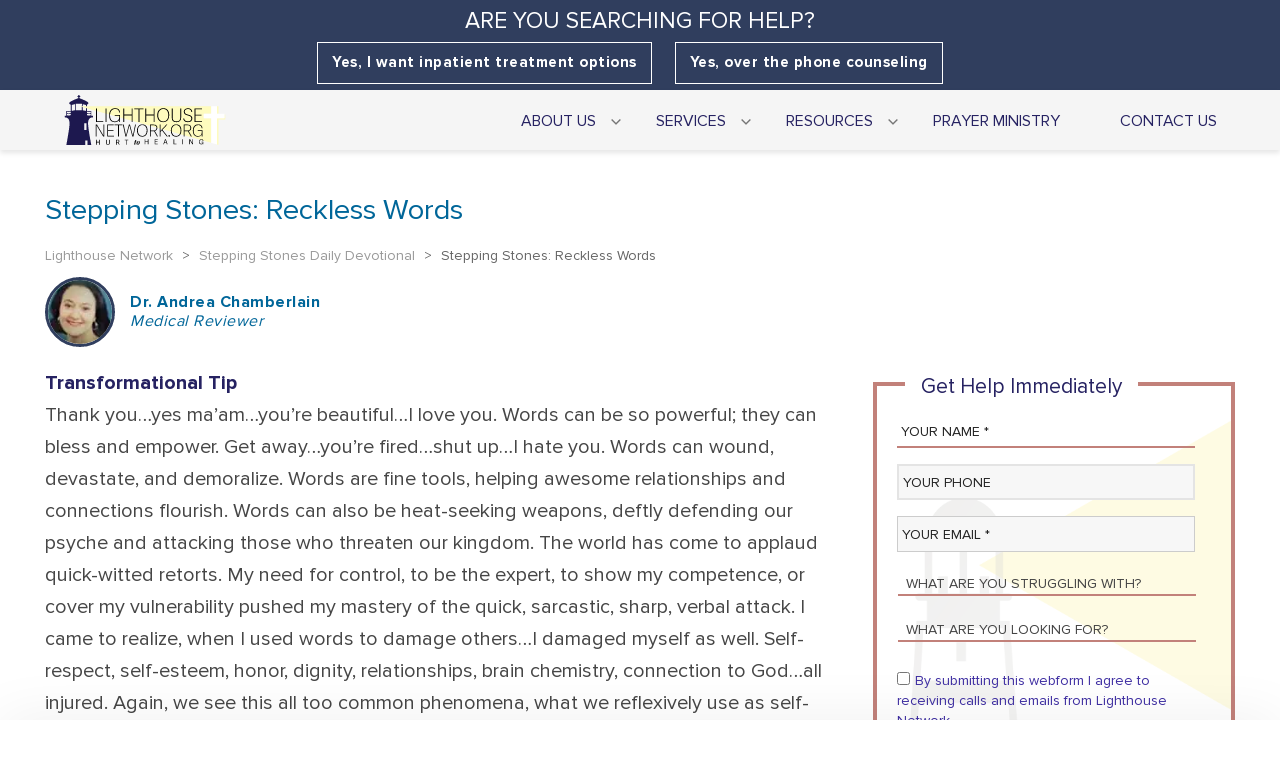

--- FILE ---
content_type: text/html; charset=UTF-8
request_url: https://lighthousenetwork.org/2009/10/stepping-stones-reckless-words-3/
body_size: 69308
content:
<!DOCTYPE html>
<html lang="en-US">

<head> <script type="text/javascript">
/* <![CDATA[ */
var gform;gform||(document.addEventListener("gform_main_scripts_loaded",function(){gform.scriptsLoaded=!0}),document.addEventListener("gform/theme/scripts_loaded",function(){gform.themeScriptsLoaded=!0}),window.addEventListener("DOMContentLoaded",function(){gform.domLoaded=!0}),gform={domLoaded:!1,scriptsLoaded:!1,themeScriptsLoaded:!1,isFormEditor:()=>"function"==typeof InitializeEditor,callIfLoaded:function(o){return!(!gform.domLoaded||!gform.scriptsLoaded||!gform.themeScriptsLoaded&&!gform.isFormEditor()||(gform.isFormEditor()&&console.warn("The use of gform.initializeOnLoaded() is deprecated in the form editor context and will be removed in Gravity Forms 3.1."),o(),0))},initializeOnLoaded:function(o){gform.callIfLoaded(o)||(document.addEventListener("gform_main_scripts_loaded",()=>{gform.scriptsLoaded=!0,gform.callIfLoaded(o)}),document.addEventListener("gform/theme/scripts_loaded",()=>{gform.themeScriptsLoaded=!0,gform.callIfLoaded(o)}),window.addEventListener("DOMContentLoaded",()=>{gform.domLoaded=!0,gform.callIfLoaded(o)}))},hooks:{action:{},filter:{}},addAction:function(o,r,e,t){gform.addHook("action",o,r,e,t)},addFilter:function(o,r,e,t){gform.addHook("filter",o,r,e,t)},doAction:function(o){gform.doHook("action",o,arguments)},applyFilters:function(o){return gform.doHook("filter",o,arguments)},removeAction:function(o,r){gform.removeHook("action",o,r)},removeFilter:function(o,r,e){gform.removeHook("filter",o,r,e)},addHook:function(o,r,e,t,n){null==gform.hooks[o][r]&&(gform.hooks[o][r]=[]);var d=gform.hooks[o][r];null==n&&(n=r+"_"+d.length),gform.hooks[o][r].push({tag:n,callable:e,priority:t=null==t?10:t})},doHook:function(r,o,e){var t;if(e=Array.prototype.slice.call(e,1),null!=gform.hooks[r][o]&&((o=gform.hooks[r][o]).sort(function(o,r){return o.priority-r.priority}),o.forEach(function(o){"function"!=typeof(t=o.callable)&&(t=window[t]),"action"==r?t.apply(null,e):e[0]=t.apply(null,e)})),"filter"==r)return e[0]},removeHook:function(o,r,t,n){var e;null!=gform.hooks[o][r]&&(e=(e=gform.hooks[o][r]).filter(function(o,r,e){return!!(null!=n&&n!=o.tag||null!=t&&t!=o.priority)}),gform.hooks[o][r]=e)}});
/* ]]> */
</script>
<meta charset="UTF-8"/><script>if(navigator.userAgent.match(/MSIE|Internet Explorer/i)||navigator.userAgent.match(/Trident\/7\..*?rv:11/i)){var href=document.location.href;if(!href.match(/[?&]nowprocket/)){if(href.indexOf("?")==-1){if(href.indexOf("#")==-1){document.location.href=href+"?nowprocket=1"}else{document.location.href=href.replace("#","?nowprocket=1#")}}else{if(href.indexOf("#")==-1){document.location.href=href+"&nowprocket=1"}else{document.location.href=href.replace("#","&nowprocket=1#")}}}}</script><script>(()=>{class RocketLazyLoadScripts{constructor(){this.v="2.0.4",this.userEvents=["keydown","keyup","mousedown","mouseup","mousemove","mouseover","mouseout","touchmove","touchstart","touchend","touchcancel","wheel","click","dblclick","input"],this.attributeEvents=["onblur","onclick","oncontextmenu","ondblclick","onfocus","onmousedown","onmouseenter","onmouseleave","onmousemove","onmouseout","onmouseover","onmouseup","onmousewheel","onscroll","onsubmit"]}async t(){this.i(),this.o(),/iP(ad|hone)/.test(navigator.userAgent)&&this.h(),this.u(),this.l(this),this.m(),this.k(this),this.p(this),this._(),await Promise.all([this.R(),this.L()]),this.lastBreath=Date.now(),this.S(this),this.P(),this.D(),this.O(),this.M(),await this.C(this.delayedScripts.normal),await this.C(this.delayedScripts.defer),await this.C(this.delayedScripts.async),await this.T(),await this.F(),await this.j(),await this.A(),window.dispatchEvent(new Event("rocket-allScriptsLoaded")),this.everythingLoaded=!0,this.lastTouchEnd&&await new Promise(t=>setTimeout(t,500-Date.now()+this.lastTouchEnd)),this.I(),this.H(),this.U(),this.W()}i(){this.CSPIssue=sessionStorage.getItem("rocketCSPIssue"),document.addEventListener("securitypolicyviolation",t=>{this.CSPIssue||"script-src-elem"!==t.violatedDirective||"data"!==t.blockedURI||(this.CSPIssue=!0,sessionStorage.setItem("rocketCSPIssue",!0))},{isRocket:!0})}o(){window.addEventListener("pageshow",t=>{this.persisted=t.persisted,this.realWindowLoadedFired=!0},{isRocket:!0}),window.addEventListener("pagehide",()=>{this.onFirstUserAction=null},{isRocket:!0})}h(){let t;function e(e){t=e}window.addEventListener("touchstart",e,{isRocket:!0}),window.addEventListener("touchend",function i(o){o.changedTouches[0]&&t.changedTouches[0]&&Math.abs(o.changedTouches[0].pageX-t.changedTouches[0].pageX)<10&&Math.abs(o.changedTouches[0].pageY-t.changedTouches[0].pageY)<10&&o.timeStamp-t.timeStamp<200&&(window.removeEventListener("touchstart",e,{isRocket:!0}),window.removeEventListener("touchend",i,{isRocket:!0}),"INPUT"===o.target.tagName&&"text"===o.target.type||(o.target.dispatchEvent(new TouchEvent("touchend",{target:o.target,bubbles:!0})),o.target.dispatchEvent(new MouseEvent("mouseover",{target:o.target,bubbles:!0})),o.target.dispatchEvent(new PointerEvent("click",{target:o.target,bubbles:!0,cancelable:!0,detail:1,clientX:o.changedTouches[0].clientX,clientY:o.changedTouches[0].clientY})),event.preventDefault()))},{isRocket:!0})}q(t){this.userActionTriggered||("mousemove"!==t.type||this.firstMousemoveIgnored?"keyup"===t.type||"mouseover"===t.type||"mouseout"===t.type||(this.userActionTriggered=!0,this.onFirstUserAction&&this.onFirstUserAction()):this.firstMousemoveIgnored=!0),"click"===t.type&&t.preventDefault(),t.stopPropagation(),t.stopImmediatePropagation(),"touchstart"===this.lastEvent&&"touchend"===t.type&&(this.lastTouchEnd=Date.now()),"click"===t.type&&(this.lastTouchEnd=0),this.lastEvent=t.type,t.composedPath&&t.composedPath()[0].getRootNode()instanceof ShadowRoot&&(t.rocketTarget=t.composedPath()[0]),this.savedUserEvents.push(t)}u(){this.savedUserEvents=[],this.userEventHandler=this.q.bind(this),this.userEvents.forEach(t=>window.addEventListener(t,this.userEventHandler,{passive:!1,isRocket:!0})),document.addEventListener("visibilitychange",this.userEventHandler,{isRocket:!0})}U(){this.userEvents.forEach(t=>window.removeEventListener(t,this.userEventHandler,{passive:!1,isRocket:!0})),document.removeEventListener("visibilitychange",this.userEventHandler,{isRocket:!0}),this.savedUserEvents.forEach(t=>{(t.rocketTarget||t.target).dispatchEvent(new window[t.constructor.name](t.type,t))})}m(){const t="return false",e=Array.from(this.attributeEvents,t=>"data-rocket-"+t),i="["+this.attributeEvents.join("],[")+"]",o="[data-rocket-"+this.attributeEvents.join("],[data-rocket-")+"]",s=(e,i,o)=>{o&&o!==t&&(e.setAttribute("data-rocket-"+i,o),e["rocket"+i]=new Function("event",o),e.setAttribute(i,t))};new MutationObserver(t=>{for(const n of t)"attributes"===n.type&&(n.attributeName.startsWith("data-rocket-")||this.everythingLoaded?n.attributeName.startsWith("data-rocket-")&&this.everythingLoaded&&this.N(n.target,n.attributeName.substring(12)):s(n.target,n.attributeName,n.target.getAttribute(n.attributeName))),"childList"===n.type&&n.addedNodes.forEach(t=>{if(t.nodeType===Node.ELEMENT_NODE)if(this.everythingLoaded)for(const i of[t,...t.querySelectorAll(o)])for(const t of i.getAttributeNames())e.includes(t)&&this.N(i,t.substring(12));else for(const e of[t,...t.querySelectorAll(i)])for(const t of e.getAttributeNames())this.attributeEvents.includes(t)&&s(e,t,e.getAttribute(t))})}).observe(document,{subtree:!0,childList:!0,attributeFilter:[...this.attributeEvents,...e]})}I(){this.attributeEvents.forEach(t=>{document.querySelectorAll("[data-rocket-"+t+"]").forEach(e=>{this.N(e,t)})})}N(t,e){const i=t.getAttribute("data-rocket-"+e);i&&(t.setAttribute(e,i),t.removeAttribute("data-rocket-"+e))}k(t){Object.defineProperty(HTMLElement.prototype,"onclick",{get(){return this.rocketonclick||null},set(e){this.rocketonclick=e,this.setAttribute(t.everythingLoaded?"onclick":"data-rocket-onclick","this.rocketonclick(event)")}})}S(t){function e(e,i){let o=e[i];e[i]=null,Object.defineProperty(e,i,{get:()=>o,set(s){t.everythingLoaded?o=s:e["rocket"+i]=o=s}})}e(document,"onreadystatechange"),e(window,"onload"),e(window,"onpageshow");try{Object.defineProperty(document,"readyState",{get:()=>t.rocketReadyState,set(e){t.rocketReadyState=e},configurable:!0}),document.readyState="loading"}catch(t){console.log("WPRocket DJE readyState conflict, bypassing")}}l(t){this.originalAddEventListener=EventTarget.prototype.addEventListener,this.originalRemoveEventListener=EventTarget.prototype.removeEventListener,this.savedEventListeners=[],EventTarget.prototype.addEventListener=function(e,i,o){o&&o.isRocket||!t.B(e,this)&&!t.userEvents.includes(e)||t.B(e,this)&&!t.userActionTriggered||e.startsWith("rocket-")||t.everythingLoaded?t.originalAddEventListener.call(this,e,i,o):(t.savedEventListeners.push({target:this,remove:!1,type:e,func:i,options:o}),"mouseenter"!==e&&"mouseleave"!==e||t.originalAddEventListener.call(this,e,t.savedUserEvents.push,o))},EventTarget.prototype.removeEventListener=function(e,i,o){o&&o.isRocket||!t.B(e,this)&&!t.userEvents.includes(e)||t.B(e,this)&&!t.userActionTriggered||e.startsWith("rocket-")||t.everythingLoaded?t.originalRemoveEventListener.call(this,e,i,o):t.savedEventListeners.push({target:this,remove:!0,type:e,func:i,options:o})}}J(t,e){this.savedEventListeners=this.savedEventListeners.filter(i=>{let o=i.type,s=i.target||window;return e!==o||t!==s||(this.B(o,s)&&(i.type="rocket-"+o),this.$(i),!1)})}H(){EventTarget.prototype.addEventListener=this.originalAddEventListener,EventTarget.prototype.removeEventListener=this.originalRemoveEventListener,this.savedEventListeners.forEach(t=>this.$(t))}$(t){t.remove?this.originalRemoveEventListener.call(t.target,t.type,t.func,t.options):this.originalAddEventListener.call(t.target,t.type,t.func,t.options)}p(t){let e;function i(e){return t.everythingLoaded?e:e.split(" ").map(t=>"load"===t||t.startsWith("load.")?"rocket-jquery-load":t).join(" ")}function o(o){function s(e){const s=o.fn[e];o.fn[e]=o.fn.init.prototype[e]=function(){return this[0]===window&&t.userActionTriggered&&("string"==typeof arguments[0]||arguments[0]instanceof String?arguments[0]=i(arguments[0]):"object"==typeof arguments[0]&&Object.keys(arguments[0]).forEach(t=>{const e=arguments[0][t];delete arguments[0][t],arguments[0][i(t)]=e})),s.apply(this,arguments),this}}if(o&&o.fn&&!t.allJQueries.includes(o)){const e={DOMContentLoaded:[],"rocket-DOMContentLoaded":[]};for(const t in e)document.addEventListener(t,()=>{e[t].forEach(t=>t())},{isRocket:!0});o.fn.ready=o.fn.init.prototype.ready=function(i){function s(){parseInt(o.fn.jquery)>2?setTimeout(()=>i.bind(document)(o)):i.bind(document)(o)}return"function"==typeof i&&(t.realDomReadyFired?!t.userActionTriggered||t.fauxDomReadyFired?s():e["rocket-DOMContentLoaded"].push(s):e.DOMContentLoaded.push(s)),o([])},s("on"),s("one"),s("off"),t.allJQueries.push(o)}e=o}t.allJQueries=[],o(window.jQuery),Object.defineProperty(window,"jQuery",{get:()=>e,set(t){o(t)}})}P(){const t=new Map;document.write=document.writeln=function(e){const i=document.currentScript,o=document.createRange(),s=i.parentElement;let n=t.get(i);void 0===n&&(n=i.nextSibling,t.set(i,n));const c=document.createDocumentFragment();o.setStart(c,0),c.appendChild(o.createContextualFragment(e)),s.insertBefore(c,n)}}async R(){return new Promise(t=>{this.userActionTriggered?t():this.onFirstUserAction=t})}async L(){return new Promise(t=>{document.addEventListener("DOMContentLoaded",()=>{this.realDomReadyFired=!0,t()},{isRocket:!0})})}async j(){return this.realWindowLoadedFired?Promise.resolve():new Promise(t=>{window.addEventListener("load",t,{isRocket:!0})})}M(){this.pendingScripts=[];this.scriptsMutationObserver=new MutationObserver(t=>{for(const e of t)e.addedNodes.forEach(t=>{"SCRIPT"!==t.tagName||t.noModule||t.isWPRocket||this.pendingScripts.push({script:t,promise:new Promise(e=>{const i=()=>{const i=this.pendingScripts.findIndex(e=>e.script===t);i>=0&&this.pendingScripts.splice(i,1),e()};t.addEventListener("load",i,{isRocket:!0}),t.addEventListener("error",i,{isRocket:!0}),setTimeout(i,1e3)})})})}),this.scriptsMutationObserver.observe(document,{childList:!0,subtree:!0})}async F(){await this.X(),this.pendingScripts.length?(await this.pendingScripts[0].promise,await this.F()):this.scriptsMutationObserver.disconnect()}D(){this.delayedScripts={normal:[],async:[],defer:[]},document.querySelectorAll("script[type$=rocketlazyloadscript]").forEach(t=>{t.hasAttribute("data-rocket-src")?t.hasAttribute("async")&&!1!==t.async?this.delayedScripts.async.push(t):t.hasAttribute("defer")&&!1!==t.defer||"module"===t.getAttribute("data-rocket-type")?this.delayedScripts.defer.push(t):this.delayedScripts.normal.push(t):this.delayedScripts.normal.push(t)})}async _(){await this.L();let t=[];document.querySelectorAll("script[type$=rocketlazyloadscript][data-rocket-src]").forEach(e=>{let i=e.getAttribute("data-rocket-src");if(i&&!i.startsWith("data:")){i.startsWith("//")&&(i=location.protocol+i);try{const o=new URL(i).origin;o!==location.origin&&t.push({src:o,crossOrigin:e.crossOrigin||"module"===e.getAttribute("data-rocket-type")})}catch(t){}}}),t=[...new Map(t.map(t=>[JSON.stringify(t),t])).values()],this.Y(t,"preconnect")}async G(t){if(await this.K(),!0!==t.noModule||!("noModule"in HTMLScriptElement.prototype))return new Promise(e=>{let i;function o(){(i||t).setAttribute("data-rocket-status","executed"),e()}try{if(navigator.userAgent.includes("Firefox/")||""===navigator.vendor||this.CSPIssue)i=document.createElement("script"),[...t.attributes].forEach(t=>{let e=t.nodeName;"type"!==e&&("data-rocket-type"===e&&(e="type"),"data-rocket-src"===e&&(e="src"),i.setAttribute(e,t.nodeValue))}),t.text&&(i.text=t.text),t.nonce&&(i.nonce=t.nonce),i.hasAttribute("src")?(i.addEventListener("load",o,{isRocket:!0}),i.addEventListener("error",()=>{i.setAttribute("data-rocket-status","failed-network"),e()},{isRocket:!0}),setTimeout(()=>{i.isConnected||e()},1)):(i.text=t.text,o()),i.isWPRocket=!0,t.parentNode.replaceChild(i,t);else{const i=t.getAttribute("data-rocket-type"),s=t.getAttribute("data-rocket-src");i?(t.type=i,t.removeAttribute("data-rocket-type")):t.removeAttribute("type"),t.addEventListener("load",o,{isRocket:!0}),t.addEventListener("error",i=>{this.CSPIssue&&i.target.src.startsWith("data:")?(console.log("WPRocket: CSP fallback activated"),t.removeAttribute("src"),this.G(t).then(e)):(t.setAttribute("data-rocket-status","failed-network"),e())},{isRocket:!0}),s?(t.fetchPriority="high",t.removeAttribute("data-rocket-src"),t.src=s):t.src="data:text/javascript;base64,"+window.btoa(unescape(encodeURIComponent(t.text)))}}catch(i){t.setAttribute("data-rocket-status","failed-transform"),e()}});t.setAttribute("data-rocket-status","skipped")}async C(t){const e=t.shift();return e?(e.isConnected&&await this.G(e),this.C(t)):Promise.resolve()}O(){this.Y([...this.delayedScripts.normal,...this.delayedScripts.defer,...this.delayedScripts.async],"preload")}Y(t,e){this.trash=this.trash||[];let i=!0;var o=document.createDocumentFragment();t.forEach(t=>{const s=t.getAttribute&&t.getAttribute("data-rocket-src")||t.src;if(s&&!s.startsWith("data:")){const n=document.createElement("link");n.href=s,n.rel=e,"preconnect"!==e&&(n.as="script",n.fetchPriority=i?"high":"low"),t.getAttribute&&"module"===t.getAttribute("data-rocket-type")&&(n.crossOrigin=!0),t.crossOrigin&&(n.crossOrigin=t.crossOrigin),t.integrity&&(n.integrity=t.integrity),t.nonce&&(n.nonce=t.nonce),o.appendChild(n),this.trash.push(n),i=!1}}),document.head.appendChild(o)}W(){this.trash.forEach(t=>t.remove())}async T(){try{document.readyState="interactive"}catch(t){}this.fauxDomReadyFired=!0;try{await this.K(),this.J(document,"readystatechange"),document.dispatchEvent(new Event("rocket-readystatechange")),await this.K(),document.rocketonreadystatechange&&document.rocketonreadystatechange(),await this.K(),this.J(document,"DOMContentLoaded"),document.dispatchEvent(new Event("rocket-DOMContentLoaded")),await this.K(),this.J(window,"DOMContentLoaded"),window.dispatchEvent(new Event("rocket-DOMContentLoaded"))}catch(t){console.error(t)}}async A(){try{document.readyState="complete"}catch(t){}try{await this.K(),this.J(document,"readystatechange"),document.dispatchEvent(new Event("rocket-readystatechange")),await this.K(),document.rocketonreadystatechange&&document.rocketonreadystatechange(),await this.K(),this.J(window,"load"),window.dispatchEvent(new Event("rocket-load")),await this.K(),window.rocketonload&&window.rocketonload(),await this.K(),this.allJQueries.forEach(t=>t(window).trigger("rocket-jquery-load")),await this.K(),this.J(window,"pageshow");const t=new Event("rocket-pageshow");t.persisted=this.persisted,window.dispatchEvent(t),await this.K(),window.rocketonpageshow&&window.rocketonpageshow({persisted:this.persisted})}catch(t){console.error(t)}}async K(){Date.now()-this.lastBreath>45&&(await this.X(),this.lastBreath=Date.now())}async X(){return document.hidden?new Promise(t=>setTimeout(t)):new Promise(t=>requestAnimationFrame(t))}B(t,e){return e===document&&"readystatechange"===t||(e===document&&"DOMContentLoaded"===t||(e===window&&"DOMContentLoaded"===t||(e===window&&"load"===t||e===window&&"pageshow"===t)))}static run(){(new RocketLazyLoadScripts).t()}}RocketLazyLoadScripts.run()})();</script>
	<meta http-equiv="X-UA-Compatible" content="IE=EmulateIE10" />
	<meta name="msvalidate.01" content="38DA8FFFF9D52A1C9236A51CEFEE7542" />
	<!-- <meta name="google-site-verification" content="Piw5fniD4cmB71G6LhvZvO5mB6JHhf1RzK7Ep3tmJ1Y" /> -->
		<!-- Google Tag Manager -->
	<script type="rocketlazyloadscript">
		(function(w, d, s, l, i) {
			w[l] = w[l] || [];
			w[l].push({
				'gtm.start': new Date().getTime(),
				event: 'gtm.js'
			});
			var f = d.getElementsByTagName(s)[0],
				j = d.createElement(s),
				dl = l != 'dataLayer' ? '&l=' + l : '';
			j.async = true;
			j.src =
				'https://www.googletagmanager.com/gtm.js?id=' + i + dl;
			f.parentNode.insertBefore(j, f);
		})(window, document, 'script', 'dataLayer', 'GTM-P2C33C');
	</script>
	<!-- End Google Tag Manager -->

    <style></style>

	<!-- <link rel="preload" href="https://use.typekit.net/diz6jxb.css" as="style" importance="high"> -->
    <!-- <link rel="stylesheet" href="https://use.typekit.net/diz6jxb.css"> -->
	
            <!--// SITE TITLE //-->
            <title>Stepping Stones: Reckless Words - Lighthouse Network</title>
<link crossorigin data-rocket-preload as="font" href="https://lighthousenetwork.org/wp-content/themes/network/fonts/proxima-nova-400.woff2" rel="preload">
<link crossorigin data-rocket-preload as="font" href="https://lighthousenetwork.org/wp-content/themes/network/fonts/proxima-nova-700.woff2" rel="preload">
<style id="wpr-usedcss">@font-face{font-family:proxima-nova;font-weight:400;font-style:normal;font-display:swap;src:local('proxima-nova'),url('https://lighthousenetwork.org/wp-content/themes/network/fonts/proxima-nova-400.woff2') format('woff2')}@font-face{font-family:proxima-nova;font-weight:700;font-style:normal;font-display:swap;src:local('proxima-nova'),url('https://lighthousenetwork.org/wp-content/themes/network/fonts/proxima-nova-700.woff2') format('woff2')}img.emoji{display:inline!important;border:none!important;box-shadow:none!important;height:1em!important;width:1em!important;margin:0 .07em!important;vertical-align:-.1em!important;background:0 0!important;padding:0!important}body{--wp--preset--color--black:#000000;--wp--preset--color--cyan-bluish-gray:#abb8c3;--wp--preset--color--white:#ffffff;--wp--preset--color--pale-pink:#f78da7;--wp--preset--color--vivid-red:#cf2e2e;--wp--preset--color--luminous-vivid-orange:#ff6900;--wp--preset--color--luminous-vivid-amber:#fcb900;--wp--preset--color--light-green-cyan:#7bdcb5;--wp--preset--color--vivid-green-cyan:#00d084;--wp--preset--color--pale-cyan-blue:#8ed1fc;--wp--preset--color--vivid-cyan-blue:#0693e3;--wp--preset--color--vivid-purple:#9b51e0;--wp--preset--gradient--vivid-cyan-blue-to-vivid-purple:linear-gradient(135deg,rgba(6, 147, 227, 1) 0%,rgb(155, 81, 224) 100%);--wp--preset--gradient--light-green-cyan-to-vivid-green-cyan:linear-gradient(135deg,rgb(122, 220, 180) 0%,rgb(0, 208, 130) 100%);--wp--preset--gradient--luminous-vivid-amber-to-luminous-vivid-orange:linear-gradient(135deg,rgba(252, 185, 0, 1) 0%,rgba(255, 105, 0, 1) 100%);--wp--preset--gradient--luminous-vivid-orange-to-vivid-red:linear-gradient(135deg,rgba(255, 105, 0, 1) 0%,rgb(207, 46, 46) 100%);--wp--preset--gradient--very-light-gray-to-cyan-bluish-gray:linear-gradient(135deg,rgb(238, 238, 238) 0%,rgb(169, 184, 195) 100%);--wp--preset--gradient--cool-to-warm-spectrum:linear-gradient(135deg,rgb(74, 234, 220) 0%,rgb(151, 120, 209) 20%,rgb(207, 42, 186) 40%,rgb(238, 44, 130) 60%,rgb(251, 105, 98) 80%,rgb(254, 248, 76) 100%);--wp--preset--gradient--blush-light-purple:linear-gradient(135deg,rgb(255, 206, 236) 0%,rgb(152, 150, 240) 100%);--wp--preset--gradient--blush-bordeaux:linear-gradient(135deg,rgb(254, 205, 165) 0%,rgb(254, 45, 45) 50%,rgb(107, 0, 62) 100%);--wp--preset--gradient--luminous-dusk:linear-gradient(135deg,rgb(255, 203, 112) 0%,rgb(199, 81, 192) 50%,rgb(65, 88, 208) 100%);--wp--preset--gradient--pale-ocean:linear-gradient(135deg,rgb(255, 245, 203) 0%,rgb(182, 227, 212) 50%,rgb(51, 167, 181) 100%);--wp--preset--gradient--electric-grass:linear-gradient(135deg,rgb(202, 248, 128) 0%,rgb(113, 206, 126) 100%);--wp--preset--gradient--midnight:linear-gradient(135deg,rgb(2, 3, 129) 0%,rgb(40, 116, 252) 100%);--wp--preset--font-size--small:13px;--wp--preset--font-size--medium:20px;--wp--preset--font-size--large:36px;--wp--preset--font-size--x-large:42px;--wp--preset--spacing--20:0.44rem;--wp--preset--spacing--30:0.67rem;--wp--preset--spacing--40:1rem;--wp--preset--spacing--50:1.5rem;--wp--preset--spacing--60:2.25rem;--wp--preset--spacing--70:3.38rem;--wp--preset--spacing--80:5.06rem;--wp--preset--shadow--natural:6px 6px 9px rgba(0, 0, 0, .2);--wp--preset--shadow--deep:12px 12px 50px rgba(0, 0, 0, .4);--wp--preset--shadow--sharp:6px 6px 0px rgba(0, 0, 0, .2);--wp--preset--shadow--outlined:6px 6px 0px -3px rgba(255, 255, 255, 1),6px 6px rgba(0, 0, 0, 1);--wp--preset--shadow--crisp:6px 6px 0px rgba(0, 0, 0, 1)}:where(.is-layout-flex){gap:.5em}:where(.is-layout-grid){gap:.5em}:where(.wp-block-post-template.is-layout-flex){gap:1.25em}:where(.wp-block-post-template.is-layout-grid){gap:1.25em}:where(.wp-block-columns.is-layout-flex){gap:2em}:where(.wp-block-columns.is-layout-grid){gap:2em}.ui-helper-reset{font-family:inherit;font-size:inherit;line-height:inherit}.ui-accordion .ui-accordion-icons{padding:0!important}.col-sm-sf-5{width:20%;padding:0 15px;float:left}.col-sm-sf-25{width:40%;padding:0 15px;float:left}.sf-container-overlay{position:fixed;top:0;left:0;z-index:999;width:100%;height:100%;background:rgba(0,0,0,.8);cursor:pointer;display:none;opacity:0}.sf-container-overlay .sf-loader{position:absolute;top:50%;left:50%;margin:-16px 0 0 -16px}.sf-container-overlay.loading-done .sf-loader{opacity:0;transition:opacity .5s}.sf-container-overlay .sf-loader svg path{fill:#fff}.sf-container-block .sf-container-overlay{display:block}.fw-row.row{margin-left:0;margin-right:0;overflow:hidden}.spb-row{visibility:visible;position:relative;background-size:cover;-moz-background-size:cover;-webkit-background-size:cover;background-attachment:scroll;background-repeat:no-repeat;background-position:center}.fw-row .spb-row{opacity:0;visibility:hidden}.spb-row.spb-hidden{opacity:0}.fw-row.has-fw-elements,.fw-row.row.has-offset-elements,.spb-row.has-offset-elements{overflow:visible}.spb-row>.spb_content_element{position:relative;z-index:3;width:100%}.spb-asset-content{max-width:100%;width:100%;position:relative}.spb-column-inner{max-width:100%;background-position:center;background-size:cover}.flexbox .spb-row{display:flex;-webkit-flex-wrap:wrap;-ms-flex-wrap:wrap;flex-wrap:wrap;width:100%}.flexbox .spb-column-container{display:-webkit-box;display:-webkit-flex;display:-ms-flexbox;display:flex}.spb-column-container>.spb-column-inner{margin-left:0;margin-right:0;display:block}.flexbox .spb-column-container>.spb-column-inner{flex-grow:1}.spb-asset-content.spb-hidden{opacity:0}.row.fw-row{clear:both}.fw-row>.spb-row{padding-left:0;padding-right:0}.flexbox .spb-column-container.col-sm-8{flex-basis:66.66666667%}.flexbox .spb-column-container.col-sm-6{flex-basis:50%}.flexbox .spb-column-container.col-sm-4{flex-basis:33.33333333%}.flexbox .spb-column-container.col-sm-3{flex-basis:25%}.flexbox .spb-column-container.col-sm-2{flex-basis:16.66666667%}@media only screen and (max-width:767px){.spb-column-container.spb-col-custom-offset{top:0!important;left:0!important}.flexbox .spb-column-container.col-sm-2,.flexbox .spb-column-container.col-sm-3,.flexbox .spb-column-container.col-sm-4,.flexbox .spb-column-container.col-sm-6,.flexbox .spb-column-container.col-sm-8{flex-basis:100%}.fw-row>.spb-row{background-attachment:local!important}}.spb-row-parallax .spb-row-parallax-layer{position:absolute;width:100%;height:100%;background-size:cover;-moz-background-size:cover;-webkit-background-size:cover;background-attachment:scroll;background-repeat:no-repeat;background-position:center}.spb-row-expand-text{padding:30px 15px;display:block;text-align:left;font-size:22px}.spb-row-expand-text span:before{content:"\e600";font-family:atelier;font-size:24px;display:inline-block;float:left;height:23px;width:23px;margin-top:-1px;margin-right:20px;-webkit-transform:translate3d(0,0,0) rotate(0);transform:translate3d(0,0,0) rotate(0);-webkit-transition:-webkit-transform .3s cubic-bezier(.15, .85, .35, 1);transition:transform .3s cubic-bezier(.15, .85, .35, 1);font-weight:400}.spb-row-expand-text.row-open span:before{content:"\e603"}.spb-row-expand-text:hover span:before{-webkit-transform:rotate(180deg) translate3d(0,0,0);transform:rotate(180deg) translate3d(0,0,0)}.spb-row-expand-text.row-open:hover a:hover{-webkit-transform:rotate(180deg) translate3d(0,0,0);transform:rotate(180deg) translate3d(0,0,0)}.spb-row.spb-row-expanding{height:0;opacity:0;overflow:hidden}.spb-row.spb-row-expanding.spb-row-expanding-open{height:auto;opacity:1}.spb-column-container .spb-asset-content{background-size:cover}.spb-col-slider-atts{display:none;visibility:hidden;opacity:0}.spb_accordion{opacity:0}.spb_accordion .spb_accordion_wrapper{margin-bottom:30px;width:100%;-webkit-box-sizing:border-box;-moz-box-sizing:border-box;-ms-box-sizing:border-box;box-sizing:border-box}.spb_accordion .spb_accordion_section{margin-bottom:10px}.spb_accordion_section>h4{outline:0!important}.spb_accordion .spb_accordion_section>h4 a{display:block;text-decoration:none;padding:12px 30px 12px 15px;line-height:26px;position:relative;-webkit-transition:.3s;-moz-transition:.3s;-o-transition:.3s;transition:all .3s ease}.spb_accordion .spb_accordion_section>h4 a:after{font-size:24px;display:inline-block;float:right;height:26px;width:23px;-webkit-transform:translate3d(0,0,0) rotate(0);transform:translate3d(0,0,0) rotate(0);-webkit-transition:-webkit-transform .3s cubic-bezier(.15, .85, .35, 1);transition:transform .3s cubic-bezier(.15, .85, .35, 1);font-weight:400;line-height:26px;position:absolute;right:0;top:50%;margin-top:-13px}.spb_accordion .spb_accordion_section>h4:hover a:after{-webkit-transform:rotate(180deg) translate3d(0,0,0);transform:rotate(180deg) translate3d(0,0,0)}.spb_accordion .spb_accordion_section>h4.ui-state-active:hover a:after{-webkit-transform:rotate(180deg) translate3d(0,0,0);transform:rotate(180deg) translate3d(0,0,0)}.spb_accordion .spb_accordion_section>h4 a>i{margin-right:10px}.spb_accordion .spb_accordion_section>h4 a>i[class*=ss-]{display:inline-block;line-height:100%;vertical-align:-3px}.spb_accordion .spb_accordion_section>h4{opacity:.6}.spb_accordion .spb_accordion_section>h4.ui-state-active{opacity:1}.ui-accordion .ui-accordion-header .ui-icon{display:none}.spb_accordion_section>h4 .ui-icon:before{font-weight:400;font-style:normal;display:inline-block;text-decoration:inherit;height:20px;float:left;margin-right:10px;font-size:22px;text-indent:0;box-sizing:content-box}.spb_accordion_section h4.ui-state-active .ui-icon:before{margin-top:0}.spb_accordion .ui-state-active,.spb_accordion .ui-state-default{border:0!important;background:0 0;margin-top:0}.spb_accordion .ui-accordion .ui-accordion-content{border:0;padding:15px 15px 0;-webkit-box-sizing:border-box;-moz-box-sizing:border-box;-ms-box-sizing:border-box;box-sizing:border-box}.spb_accordion .ui-accordion .ui-accordion-content .row{margin-left:0!important;margin-bottom:0!important;max-width:100%}.spb_accordion .ui-accordion .ui-accordion-header{position:relative;margin-top:0;margin-bottom:0;font-size:14px;font-weight:700}.spb_accordion .spb_accordion_section,.spb_accordion_section,.spb_accordion_section .ui-accordion-content{background:0 0;border-top:2px solid rgba(0,0,0,.05);border-bottom:0 solid rgba(0,0,0,.05);margin-bottom:0}.spb_accordion .spb_accordion_section:last-child,.spb_accordion_section{border-bottom-width:2px}.spb-column-container .container,.spb_accordion .container,.spb_tabs .container,.spb_tour .container{max-width:100%!important;padding-left:0;padding-right:0}.add-to-cart-shortcode{display:inline-block;vertical-align:middle}.add-to-cart-shortcode .tooltip{display:none!important}.sf-headline.text-left{text-align:left}.sf-words-wrapper{display:inline-block;position:relative;text-align:center}.sf-words-wrapper:last-child{text-align:left}.sf-words-wrapper b{display:inline-block;position:absolute;white-space:nowrap;left:0;top:0}.sf-words-wrapper b em,.sf-words-wrapper b i{font-style:normal}.sf-words-wrapper b.is-visible{position:relative}.no-js .sf-words-wrapper b{opacity:0}.no-js .sf-words-wrapper b.is-visible{opacity:1}.sf-headline.type .sf-words-wrapper{vertical-align:top;overflow:hidden}.sf-headline.type .sf-words-wrapper::after{content:'';position:absolute;right:0;top:50%;bottom:auto;-webkit-transform:translateY(-50%);-moz-transform:translateY(-50%);-ms-transform:translateY(-50%);-o-transform:translateY(-50%);transform:translateY(-50%);height:90%;width:1px;background-color:#aebcb9}.sf-headline.type .sf-words-wrapper.waiting::after{-webkit-animation:1s infinite sf-pulse;-moz-animation:1s infinite sf-pulse;animation:1s infinite sf-pulse}.sf-headline.type .sf-words-wrapper.selected{background-color:#aebcb9}.sf-headline.type .sf-words-wrapper.selected b{color:#0d0d0d}.sf-headline.type .sf-words-wrapper.selected::after{visibility:hidden}.sf-headline.type b{visibility:hidden}.sf-headline.type b.is-visible{visibility:visible}.sf-headline.type i{position:absolute;visibility:hidden}.sf-headline.type i.in{position:relative;visibility:visible}@-webkit-keyframes sf-pulse{0%{-webkit-transform:translateY(-50%) scale(1);opacity:1}40%{-webkit-transform:translateY(-50%) scale(.9);opacity:0}100%{-webkit-transform:translateY(-50%) scale(0);opacity:0}}@-moz-keyframes sf-pulse{0%{-moz-transform:translateY(-50%) scale(1);opacity:1}40%{-moz-transform:translateY(-50%) scale(.9);opacity:0}100%{-moz-transform:translateY(-50%) scale(0);opacity:0}}@keyframes sf-pulse{0%{-webkit-transform:translateY(-50%) scale(1);-moz-transform:translateY(-50%) scale(1);-ms-transform:translateY(-50%) scale(1);-o-transform:translateY(-50%) scale(1);transform:translateY(-50%) scale(1);opacity:1}40%{-webkit-transform:translateY(-50%) scale(.9);-moz-transform:translateY(-50%) scale(.9);-ms-transform:translateY(-50%) scale(.9);-o-transform:translateY(-50%) scale(.9);transform:translateY(-50%) scale(.9);opacity:0}100%{-webkit-transform:translateY(-50%) scale(0);-moz-transform:translateY(-50%) scale(0);-ms-transform:translateY(-50%) scale(0);-o-transform:translateY(-50%) scale(0);transform:translateY(-50%) scale(0);opacity:0}}.sf-headline.rotate-2 .sf-words-wrapper{-webkit-perspective:300px;-moz-perspective:300px;perspective:300px}.sf-headline.rotate-2 em,.sf-headline.rotate-2 i{display:inline-block;-webkit-backface-visibility:hidden;backface-visibility:hidden}.sf-headline.rotate-2 b{opacity:0}.sf-headline.rotate-2 i{-webkit-transform-style:preserve-3d;-moz-transform-style:preserve-3d;-ms-transform-style:preserve-3d;-o-transform-style:preserve-3d;transform-style:preserve-3d;-webkit-transform:translateZ(-20px) rotateX(90deg);-moz-transform:translateZ(-20px) rotateX(90deg);-ms-transform:translateZ(-20px) rotateX(90deg);-o-transform:translateZ(-20px) rotateX(90deg);transform:translateZ(-20px) rotateX(90deg);opacity:0}.is-visible .sf-headline.rotate-2 i{opacity:1}.sf-headline.rotate-2 i.in{-webkit-animation:.4s forwards sf-rotate-2-in;-moz-animation:.4s forwards sf-rotate-2-in;animation:.4s forwards sf-rotate-2-in}.sf-headline.rotate-2 i.out{-webkit-animation:.4s forwards sf-rotate-2-out;-moz-animation:.4s forwards sf-rotate-2-out;animation:.4s forwards sf-rotate-2-out}.sf-headline.rotate-2 em{-webkit-transform:translateZ(20px);-moz-transform:translateZ(20px);-ms-transform:translateZ(20px);-o-transform:translateZ(20px);transform:translateZ(20px)}.no-csstransitions .sf-headline.rotate-2 i{-webkit-transform:rotateX(0);-moz-transform:rotateX(0);-ms-transform:rotateX(0);-o-transform:rotateX(0);transform:rotateX(0);opacity:0}.no-csstransitions .sf-headline.rotate-2 i em{-webkit-transform:scale(1);-moz-transform:scale(1);-ms-transform:scale(1);-o-transform:scale(1);transform:scale(1)}.no-csstransitions .sf-headline.rotate-2 .is-visible i{opacity:1}@-webkit-keyframes sf-rotate-2-in{0%{opacity:0;-webkit-transform:translateZ(-20px) rotateX(90deg)}60%{opacity:1;-webkit-transform:translateZ(-20px) rotateX(-10deg)}100%{opacity:1;-webkit-transform:translateZ(-20px) rotateX(0)}}@-moz-keyframes sf-rotate-2-in{0%{opacity:0;-moz-transform:translateZ(-20px) rotateX(90deg)}60%{opacity:1;-moz-transform:translateZ(-20px) rotateX(-10deg)}100%{opacity:1;-moz-transform:translateZ(-20px) rotateX(0)}}@keyframes sf-rotate-2-in{0%{opacity:0;-webkit-transform:translateZ(-20px) rotateX(90deg);-moz-transform:translateZ(-20px) rotateX(90deg);-ms-transform:translateZ(-20px) rotateX(90deg);-o-transform:translateZ(-20px) rotateX(90deg);transform:translateZ(-20px) rotateX(90deg)}60%{opacity:1;-webkit-transform:translateZ(-20px) rotateX(-10deg);-moz-transform:translateZ(-20px) rotateX(-10deg);-ms-transform:translateZ(-20px) rotateX(-10deg);-o-transform:translateZ(-20px) rotateX(-10deg);transform:translateZ(-20px) rotateX(-10deg)}100%{opacity:1;-webkit-transform:translateZ(-20px) rotateX(0);-moz-transform:translateZ(-20px) rotateX(0);-ms-transform:translateZ(-20px) rotateX(0);-o-transform:translateZ(-20px) rotateX(0);transform:translateZ(-20px) rotateX(0)}}@-webkit-keyframes sf-rotate-2-out{0%{opacity:1;-webkit-transform:translateZ(-20px) rotateX(0)}60%{opacity:0;-webkit-transform:translateZ(-20px) rotateX(-100deg)}100%{opacity:0;-webkit-transform:translateZ(-20px) rotateX(-90deg)}}@-moz-keyframes sf-rotate-2-out{0%{opacity:1;-moz-transform:translateZ(-20px) rotateX(0)}60%{opacity:0;-moz-transform:translateZ(-20px) rotateX(-100deg)}100%{opacity:0;-moz-transform:translateZ(-20px) rotateX(-90deg)}}@keyframes sf-rotate-2-out{0%{opacity:1;-webkit-transform:translateZ(-20px) rotateX(0);-moz-transform:translateZ(-20px) rotateX(0);-ms-transform:translateZ(-20px) rotateX(0);-o-transform:translateZ(-20px) rotateX(0);transform:translateZ(-20px) rotateX(0)}60%{opacity:0;-webkit-transform:translateZ(-20px) rotateX(-100deg);-moz-transform:translateZ(-20px) rotateX(-100deg);-ms-transform:translateZ(-20px) rotateX(-100deg);-o-transform:translateZ(-20px) rotateX(-100deg);transform:translateZ(-20px) rotateX(-100deg)}100%{opacity:0;-webkit-transform:translateZ(-20px) rotateX(-90deg);-moz-transform:translateZ(-20px) rotateX(-90deg);-ms-transform:translateZ(-20px) rotateX(-90deg);-o-transform:translateZ(-20px) rotateX(-90deg);transform:translateZ(-20px) rotateX(-90deg)}}.sf-headline.loading-bar span{display:inline-block;padding:0}.sf-headline.loading-bar .sf-words-wrapper{overflow:visible;vertical-align:top}.sf-headline.loading-bar .sf-words-wrapper::after{content:'';position:absolute;left:0;bottom:-5px;height:2px;width:0;background:#f90;z-index:2;-webkit-transition:width .3s -.1s;-moz-transition:width .3s -.1s;transition:width .3s -.1s}.sf-headline.loading-bar .sf-words-wrapper.is-loading::after{width:100%;-webkit-transition:width 3s;-moz-transition:width 3s;transition:width 3s}.sf-headline.loading-bar b{top:0;opacity:0;-webkit-transition:opacity .3s;-moz-transition:opacity .3s;transition:opacity .3s}.sf-headline.loading-bar b.is-visible{opacity:1;top:0}.sf-headline.slide span{display:inline-block;padding:0}.sf-headline.slide .sf-words-wrapper{overflow:visible;vertical-align:top}.sf-headline.slide b{opacity:0;top:0}.sf-headline.slide b.is-visible{top:0;opacity:1;-webkit-animation:.6s slide-in;-moz-animation:.6s slide-in;animation:.6s slide-in}.sf-headline.slide b.is-hidden{-webkit-animation:.6s slide-out;-moz-animation:.6s slide-out;animation:.6s slide-out}@-webkit-keyframes slide-in{0%{opacity:0;-webkit-transform:translateY(-100%)}60%{opacity:1;-webkit-transform:translateY(20%)}100%{opacity:1;-webkit-transform:translateY(0)}}@-moz-keyframes slide-in{0%{opacity:0;-moz-transform:translateY(-100%)}60%{opacity:1;-moz-transform:translateY(20%)}100%{opacity:1;-moz-transform:translateY(0)}}@keyframes slide-in{0%{opacity:0;-webkit-transform:translateY(-100%);-moz-transform:translateY(-100%);-ms-transform:translateY(-100%);-o-transform:translateY(-100%);transform:translateY(-100%)}60%{opacity:1;-webkit-transform:translateY(20%);-moz-transform:translateY(20%);-ms-transform:translateY(20%);-o-transform:translateY(20%);transform:translateY(20%)}100%{opacity:1;-webkit-transform:translateY(0);-moz-transform:translateY(0);-ms-transform:translateY(0);-o-transform:translateY(0);transform:translateY(0)}}@-webkit-keyframes slide-out{0%{opacity:1;-webkit-transform:translateY(0)}60%{opacity:0;-webkit-transform:translateY(120%)}100%{opacity:0;-webkit-transform:translateY(100%)}}@-moz-keyframes slide-out{0%{opacity:1;-moz-transform:translateY(0)}60%{opacity:0;-moz-transform:translateY(120%)}100%{opacity:0;-moz-transform:translateY(100%)}}@keyframes slide-out{0%{opacity:1;-webkit-transform:translateY(0);-moz-transform:translateY(0);-ms-transform:translateY(0);-o-transform:translateY(0);transform:translateY(0)}60%{opacity:0;-webkit-transform:translateY(120%);-moz-transform:translateY(120%);-ms-transform:translateY(120%);-o-transform:translateY(120%);transform:translateY(120%)}100%{opacity:0;-webkit-transform:translateY(100%);-moz-transform:translateY(100%);-ms-transform:translateY(100%);-o-transform:translateY(100%);transform:translateY(100%)}}.sf-headline.clip span{display:inline-block;padding:0}.sf-headline.clip .sf-words-wrapper{overflow:hidden;vertical-align:top;z-index:1}.sf-headline.clip .sf-words-wrapper::after{content:'';position:absolute;top:0;right:0;width:2px;height:100%;background-color:#aebcb9}.sf-headline.clip b{opacity:0}.sf-headline.clip b.is-visible{opacity:1}.sf-headline.scale b{opacity:0}.sf-headline.scale i{display:inline-block;opacity:0;-webkit-transform:scale(0);-moz-transform:scale(0);-ms-transform:scale(0);-o-transform:scale(0);transform:scale(0)}.is-visible .sf-headline.scale i{opacity:1}.sf-headline.scale i.in{-webkit-animation:.6s forwards scale-up;-moz-animation:.6s forwards scale-up;animation:.6s forwards scale-up}.sf-headline.scale i.out{-webkit-animation:.6s forwards scale-down;-moz-animation:.6s forwards scale-down;animation:.6s forwards scale-down}.no-csstransitions .sf-headline.scale i{-webkit-transform:scale(1);-moz-transform:scale(1);-ms-transform:scale(1);-o-transform:scale(1);transform:scale(1);opacity:0}.no-csstransitions .sf-headline.scale .is-visible i{opacity:1}@-webkit-keyframes scale-up{0%{-webkit-transform:scale(0);opacity:0}60%{-webkit-transform:scale(1.2);opacity:1}100%{-webkit-transform:scale(1);opacity:1}}@-moz-keyframes scale-up{0%{-moz-transform:scale(0);opacity:0}60%{-moz-transform:scale(1.2);opacity:1}100%{-moz-transform:scale(1);opacity:1}}@keyframes scale-up{0%{-webkit-transform:scale(0);-moz-transform:scale(0);-ms-transform:scale(0);-o-transform:scale(0);transform:scale(0);opacity:0}60%{-webkit-transform:scale(1.2);-moz-transform:scale(1.2);-ms-transform:scale(1.2);-o-transform:scale(1.2);transform:scale(1.2);opacity:1}100%{-webkit-transform:scale(1);-moz-transform:scale(1);-ms-transform:scale(1);-o-transform:scale(1);transform:scale(1);opacity:1}}@-webkit-keyframes scale-down{0%{-webkit-transform:scale(1);opacity:1}60%{-webkit-transform:scale(0);opacity:0}}@-moz-keyframes scale-down{0%{-moz-transform:scale(1);opacity:1}60%{-moz-transform:scale(0);opacity:0}}@keyframes scale-down{0%{-webkit-transform:scale(1);-moz-transform:scale(1);-ms-transform:scale(1);-o-transform:scale(1);transform:scale(1);opacity:1}60%{-webkit-transform:scale(0);-moz-transform:scale(0);-ms-transform:scale(0);-o-transform:scale(0);transform:scale(0);opacity:0}}.sf-headline.push b{opacity:0}.sf-headline.push b.is-visible{opacity:1;-webkit-animation:.6s push-in;-moz-animation:.6s push-in;animation:.6s push-in}.sf-headline.push b.is-hidden{-webkit-animation:.6s push-out;-moz-animation:.6s push-out;animation:.6s push-out}@-webkit-keyframes push-in{0%{opacity:0;-webkit-transform:translateX(-100%)}60%{opacity:1;-webkit-transform:translateX(10%)}100%{opacity:1;-webkit-transform:translateX(0)}}@-moz-keyframes push-in{0%{opacity:0;-moz-transform:translateX(-100%)}60%{opacity:1;-moz-transform:translateX(10%)}100%{opacity:1;-moz-transform:translateX(0)}}@keyframes push-in{0%{opacity:0;-webkit-transform:translateX(-100%);-moz-transform:translateX(-100%);-ms-transform:translateX(-100%);-o-transform:translateX(-100%);transform:translateX(-100%)}60%{opacity:1;-webkit-transform:translateX(10%);-moz-transform:translateX(10%);-ms-transform:translateX(10%);-o-transform:translateX(10%);transform:translateX(10%)}100%{opacity:1;-webkit-transform:translateX(0);-moz-transform:translateX(0);-ms-transform:translateX(0);-o-transform:translateX(0);transform:translateX(0)}}@-webkit-keyframes push-out{0%{opacity:1;-webkit-transform:translateX(0)}60%{opacity:0;-webkit-transform:translateX(110%)}100%{opacity:0;-webkit-transform:translateX(100%)}}@-moz-keyframes push-out{0%{opacity:1;-moz-transform:translateX(0)}60%{opacity:0;-moz-transform:translateX(110%)}100%{opacity:0;-moz-transform:translateX(100%)}}@keyframes push-out{0%{opacity:1;-webkit-transform:translateX(0);-moz-transform:translateX(0);-ms-transform:translateX(0);-o-transform:translateX(0);transform:translateX(0)}60%{opacity:0;-webkit-transform:translateX(110%);-moz-transform:translateX(110%);-ms-transform:translateX(110%);-o-transform:translateX(110%);transform:translateX(110%)}100%{opacity:0;-webkit-transform:translateX(100%);-moz-transform:translateX(100%);-ms-transform:translateX(100%);-o-transform:translateX(100%);transform:translateX(100%)}}.chart-shortcode{position:relative;text-align:center;overflow:hidden}.chart-shortcode canvas{position:absolute;top:0;left:0}.chart-shortcode span{font-size:14px;vertical-align:-1px}ul.clients-items{list-style:none}code[class*=language-],pre[class*=language-]{color:#000;text-shadow:0 1px #fff;font-family:Consolas,Monaco,'Andale Mono',monospace;direction:ltr;text-align:left;white-space:pre;word-spacing:normal;word-break:normal;line-height:1.5;-moz-tab-size:4;-o-tab-size:4;tab-size:4;-webkit-hyphens:none;-moz-hyphens:none;-ms-hyphens:none;hyphens:none}code[class*=language-] ::-moz-selection,code[class*=language-]::-moz-selection,pre[class*=language-] ::-moz-selection,pre[class*=language-]::-moz-selection{text-shadow:none;background:#b3d4fc}code[class*=language-] ::selection,code[class*=language-]::selection,pre[class*=language-] ::selection,pre[class*=language-]::selection{text-shadow:none;background:#b3d4fc}pre[class*=language-]{background:#f7f7f7;border-left:3px solid #999;border-radius:0;margin:0 0 25px;overflow-y:auto;padding:0 20px 20px;max-height:500px}:not(pre)>code[class*=language-]{padding:.1em;border-radius:.3em}.token.comment{color:#708090}.namespace{opacity:.7}.token.boolean,.token.number,.token.property,.token.symbol,.token.tag{color:#905}.token.attr-name,.token.char,.token.selector,.token.string{color:#690}.language-css .token.string,.style .token.string,.token.entity,.token.operator,.token.url{color:#a67f59;background:hsla(0,0%,100%,.5)}.token.attr-value,.token.keyword{color:#07a}.token.function{color:#dd4a68}.token.important{color:#e90}.token.important{font-weight:700}.token.entity{cursor:help}.last{margin-right:0!important;clear:right}.sf-count-asset{text-align:center;padding:20px 0}.sf-count-asset .count-number{font-size:60px;line-height:100%}.sf-count-asset .count-divider{width:100%;text-align:center;height:1px;margin-top:15px;margin-bottom:20px}.sf-count-asset .count-divider span{background:#e4e4e4;width:0;height:1px;display:inline-block}.sf-count-asset .count-subject{padding-top:8px;opacity:0;bottom:-15px;position:relative;color:inherit}.sf-countdown{text-align:center;font-size:20px;line-height:28px;text-transform:uppercase}.sf-countdown .countdown_section{display:inline-block}.sf-countdown .countdown_section .amount_label{display:inline-block;opacity:.5}.directory-results{max-width:100%;margin-top:40px;margin-bottom:20px}.directory-results h2{margin-top:0;margin-bottom:30px}#add-directory-entry{margin:0 auto;padding:90px 30px 0}.directory-error{display:none}.directory-error label{padding:10px;border:1px solid #e90a0a;display:block;color:#e90a0a}.delete-listing,.edit-listing{margin-left:10px;font-size:12px;line-height:18px;width:70px;text-align:center;height:auto;padding:7px 8px;border:2px solid #e4e4e4;-moz-border-radius:2px;-webkit-border-radius:2px;border-radius:2px;text-transform:uppercase;font-weight:700;display:inline-block}.edit-listing{margin-left:0}.cancel-listing-modal{margin-right:20px}#spb_edit_listing{display:none;position:fixed;width:100%;height:100%;background:rgba(0,0,0,.8);top:0;left:0;z-index:9999}.spb-modal-listing{width:800px;position:fixed;top:25%;left:50%;margin-top:-100px;margin-left:-400px;background-color:#fff;z-index:10002;height:640px;display:none;overflow:hidden;-webkit-border-radius:4px;-moz-border-radius:4px;border-radius:4px}#modal-from-dom{left:50%;top:30%}.faq-item{border-top:1px solid #ccc;border:1px solid #e3e3e3;border-radius:4px;margin-bottom:30px}.faq-item:hover{cursor:pointer}.faq-item:first-child{padding-top:0}.faq-item .faq-text{padding:30px 30px 30px 65px;position:relative;display:none}.faq-item .faq-text:before{content:attr(data-before);font-weight:400;opacity:.6;position:absolute;left:30px}.spb_gallery_widget{margin-bottom:40px;position:relative;overflow:hidden;padding-left:15px;padding-right:15px}.gallery-masonry{padding:0}.pinmarker{width:280px;padding:6px;overflow:hidden}.pinmarker>h3{margin-top:0}.map-canvas div{line-height:initial}.sf-icon-box{display:block;position:relative;z-index:2;padding:20px}.sf-icon-box h3>a>i,.sf-icon-box h3>i{margin-right:8px;vertical-align:-2px;font-size:22px}.sf-icon-box h3>a{color:inherit}.sf-icon-box h3>a:hover{transition:all .3s ease-in-out;-moz-transition:.3s ease-in-out;-webkit-transition:.3s ease-in-out;-o-transition:.3s ease-in-out}.sf-icon-box h3>a:hover{opacity:.7}.sf-svg-icon-animate{opacity:0}.sf-svg-icon-animate.animation-disabled{opacity:1}.sf-svg-icon-animate.animation-disabled path{stroke-dasharray:200,200;stroke-dashoffset:0}.sf-image-banner{position:relative;height:auto;overflow:hidden}.sf-image-banner .img-wrap>img,.sf-image-banner>img{width:100%;height:auto;display:block;position:relative;z-index:2}.sf-image-banner .img-wrap.compat-object-fit{background-size:cover;background-position:center center}.sf-image-banner .img-wrap.compat-object-fit>img{opacity:0!important}.image-banner-content{position:absolute;z-index:4;bottom:50%;top:auto;text-align:center;padding:0!important;width:100%}.image-banner-content.content-left{padding-right:30%!important;width:auto;padding-left:10%!important}.image-banner-content.text-left{text-align:left}.map-styles-array{display:none!important}.map-canvas img,.map-directory-canvas img{max-width:none}.spb_multilayer_parallax{overflow:hidden;height:600px;opacity:0}.spb_multilayer_parallax .layer.container{height:100%;max-width:100%}.spb_multilayer_parallax .layer .content-layer{height:auto!important;bottom:50%;width:100%;position:absolute;margin-left:0;padding:0 15px}.spb_parallax_asset{overflow:hidden;position:relative;background-attachment:fixed;background-size:cover;-moz-background-size:cover;-webkit-background-size:cover;background-repeat:no-repeat;background-position:center center;padding-top:80px;padding-bottom:80px}.spb-column-container.spb_parallax_asset{padding-top:0;padding-bottom:0}.spb_parallax_asset:not(.spb-column-container){width:100%;padding-left:0;padding-right:0}.spb_parallax_asset.sf-parallax-video{background-attachment:scroll}.mobile-browser .spb_parallax_asset{background-attachment:scroll!important;background-position:center center!important}.spb_parallax_asset.parallax-window-height{opacity:0;min-height:100vh}.spb_parallax_asset>.spb_content_element,.spb_parallax_asset>.spb_content_wrapper{position:relative;z-index:4;width:100%}.sf-parallax-video>.spb_content_element{position:relative;z-index:4}.spb_parallax_asset .spb_content_element p:last-child{margin-bottom:0}.sf-parallax-video video{position:absolute;z-index:2;left:0;top:0;width:100%;min-height:100%}.sf-parallax-video .video-overlay{background-repeat:repeat;background-position:center center;position:absolute;z-index:3;left:0;top:0;width:100%;height:100%;opacity:.8}.sf-parallax-video.parallax-video-height .video-overlay{opacity:0}ul.recent-posts{list-style:none}.swiper-slide .caption-content{padding:0 90px}ul.social-icons{height:auto;overflow:hidden;list-style:none!important;padding:0;margin:0 0 10px}ul.social-icons li{float:none;display:inline-block;height:36px}ul.social-icons li:not(.sf-love) a{display:inline-block;padding:10px;width:36px;height:36px;line-height:36px;font-size:16px;overflow:hidden;position:relative;text-align:center;text-decoration:none;transition:all .35s}ul.social-icons li:not(.sf-love) a i{display:block;height:100%;position:relative;top:0;transition:top .35s;width:100%;margin-bottom:31px}ul.social-icons li:not(.sf-love) a i[class*=ss-]{margin-top:-8px;display:block;margin-bottom:38px}.browser-ie ul.social-icons li a{display:inline-block;padding:10px;width:36px;height:36px;line-height:36px;font-size:16px;overflow:hidden;position:relative;text-align:center;transition:all .35s;color:#222}.browser-ie ul.social-icons li a i{display:block;height:100%;position:relative;top:0;transition:top .35s;width:100%;margin-bottom:31px}.browser-ie ul.social-icons li a i[class*=ss-]{margin-top:-8px;display:block;margin-bottom:38px}ul.social-icons.light li a{color:#fff}ul.social-icons.dark li a{color:#222}ul.social-icons li a:hover{color:#fff!important}ul.social-icons li a:hover i{top:-46px}ul.social-icons.large li{height:50px}ul.social-icons.large li a{padding:14px;width:50px;height:50px;line-height:50px;font-size:24px}ul.social-icons.large li a i{margin-top:0}ul.social-icons.large li a:hover i{top:-52px}ul.social-icons li.twitter a:hover{background-color:#00aced}ul.social-icons li.facebook a:hover{background-color:#3b5998}ul.social-icons li.googleplus a:hover{background-color:#dd4b39}ul.social-icons li.pinterest a:hover{background-color:#cb2027}ul.social-icons li.mail a:hover{background-color:#666}.spb_tabs{margin-bottom:30px}.spb_tabs .nav-tabs{margin-bottom:20px;border-bottom:0;list-style:none}.spb_tabs .nav-tabs li{margin-right:10px}.spb_tabs .nav-tabs li a{display:block;border-radius:0;white-space:nowrap;margin-right:0;padding:10px 18px;border-color:#222;border-style:solid;border-width:0!important;border-bottom-width:2px!important;background:0 0}.spb_tabs .nav-tabs li a i{margin-right:5px}.spb_tabs .nav-tabs li a i[class*=ss-]{display:inline-block;line-height:100%;vertical-align:-3px}.spb_tabs .nav-tabs li.active a{border-left-width:0;-moz-background-clip:padding;-webkit-background-clip:padding-box;background-clip:padding-box}.spb_tabs .nav-tabs li a:hover{background:0 0}.spb_tabs .nav-tabs li:first-child a,.spb_tabs .nav-tabs li:first-child a.active{border-left-width:2px}.tabs-type-dynamic .nav-tabs{-moz-box-shadow:none!important;-webkit-box-shadow:none!important;box-shadow:none!important}.tabs-type-dynamic .nav-tabs li{list-style:none;float:left;margin-right:15px;margin-left:0!important}.tabs-type-dynamic .nav-tabs li.menu-icon{font-size:16px;line-height:22px}.tabs-type-dynamic .nav-tabs li a{cursor:pointer;width:12px;height:12px;border-radius:50%!important;border:2px solid #666!important;overflow:hidden;display:block;padding:3px!important;margin:5px 0;opacity:.4;font-size:0;-webkit-transition:color .6s,opacity .25s;-moz-transition:color .25s,opacity .25s;-ms-transition:color .6s,opacity .25s;-o-transition:color .6s,opacity .25s;transition:color .6s,opacity .25s}.tabs-type-dynamic .nav-tabs li a:hover,.tabs-type-dynamic .nav-tabs li.active a{opacity:1}.tabs-type-dynamic .nav-tabs.show-tabs a{width:auto;height:auto;position:relative;padding:0 5px!important;margin:0;opacity:1;font-size:16px;border-radius:0!important;background:0 0!important;background-color:transparent!important;border:0!important}.spb_tour .container{display:inline-block}.spb_tour .nav-tabs{float:left;margin-right:10px;border-right:0;border-bottom:0;width:120px;list-style:none}.spb_tour .nav-tabs li{float:none;font-size:16px}.spb_tour .nav-tabs li a{display:block;border-radius:0;margin-bottom:0;padding:10px 18px;border-color:#222;border-style:solid;border-width:0!important;border-bottom-width:2px!important;background:0 0}.spb_tour .nav-tabs li.active a{-moz-background-clip:padding;-webkit-background-clip:padding-box;background-clip:padding-box;opacity:1}.spb_tour .nav-tabs li a>i{margin-right:5px}.spb_tour .nav-tabs li a>i[class*=ss-]{display:inline-block;line-height:100%;vertical-align:-3px}.sf-team-ajax-container{-webkit-transition-property:-webkit-transform;-moz-transition-property:-moz-transform;transition-property:transform;-webkit-transition-duration:.3s;-moz-transition-duration:.3s;transition-duration:.3s;-webkit-transition-timing-function:ease-out;-moz-transition-timing-function:ease-out;transition-timing-function:ease-out}.sf-team-ajax-container{position:fixed;top:0;right:0;z-index:1000;height:100%;background:#fff;width:800px;max-width:100%;-webkit-transform:translateX(800px);-moz-transform:translateX(800px);-ms-transform:translateX(800px);-o-transform:translateX(800px);transform:translateX(800px)}.sf-team-ajax-open .sf-team-ajax-container{-webkit-transform:translateX(0);-moz-transform:translateX(0);-ms-transform:translateX(0);-o-transform:translateX(0);transform:translateX(0)}.sf-team-ajax-container .team-ajax-close{position:absolute;top:30px;right:30px;z-index:3;color:#fff;font-size:34px;height:20px;line-height:18px;opacity:.7}.has-wpadminbar .sf-team-ajax-container .team-ajax-close{top:62px}.sf-team-ajax-container .team-ajax-close:hover{opacity:1}.sf-team-ajax-container .content-wrap{padding:60px 110px 150px}@media only screen and (max-width:800px){.sf-team-ajax-container .content-wrap{padding:60px 60px 150px}}ul.testimonials{margin-bottom:0;list-style:none}.testimonials>li{margin-bottom:40px;height:auto;padding-left:60px;position:relative}.testimonials>li:before{content:"\201C";font-family:SSGizmo;font-weight:400;font-style:normal;display:block;position:absolute;top:10px;left:0;font-size:34px}.spb_toggle_content{padding:10px;display:none}.spb_toggle_content p:last-child{margin-bottom:0}span.highlighted{padding:1px 3px;border-radius:1px;margin-right:2px;color:#fff}.sf-animation{opacity:0;-webkit-transition:opacity .5s ease-in-out;-moz-transition:opacity .5s ease-in-out;-o-transition:opacity .5s ease-in-out;transition:opacity .5s ease-in-out;-webkit-animation-duration:1s;animation-duration:1s;-webkit-animation-fill-mode:both;animation-fill-mode:both}html.no-js .sf-animation{opacity:1!important;left:auto!important;right:auto!important;bottom:auto!important;-webkit-transform:scale(1)!important;-o-transform:scale(1)!important;-moz-transform:scale(1)!important;transform:scale(1)!important}html.no-js .sf-animation.image-banner-content{bottom:50%!important}.sf-animate{opacity:1;display:block;-webkit-animation-duration:.8s;animation-duration:.8s;-webkit-animation-fill-mode:both;animation-fill-mode:both}@-webkit-keyframes moveUp{to{-webkit-transform:translateY(0);opacity:1}}@-moz-keyframes moveUp{to{-moz-transform:translateY(0);opacity:1}}@keyframes moveUp{to{transform:translateY(0);opacity:1}}@-ms-keyframes spin{from{-ms-transform:rotate(0)}to{-ms-transform:rotate(360deg);opacity:1}}@-moz-keyframes spin{from{-moz-transform:rotate(0)}to{-moz-transform:rotate(360deg);opacity:1}}@-webkit-keyframes spin{from{-webkit-transform:rotate(0)}to{-webkit-transform:rotate(360deg);opacity:1}}@keyframes spin{from{transform:rotate(0)}to{transform:rotate(360deg);opacity:1}}@-webkit-keyframes shake{0%,100%,50%{-webkit-transform:translateX(0)}25%{-webkit-transform:translateX(-100px)}75%{-webkit-transform:translateX(100px)}}@-moz-keyframes shake{0%,100%,50%{-moz-transform:translateX(0)}25%{-moz-transform:translateX(-100px)}75%{-moz-transform:translateX(100px)}}@-o-keyframes shake{0%,100%,50%{-o-transform:translateX(0)}25%{-o-transform:translateX(-100px)}75%{-o-transform:translateX(100px)}}@keyframes shake{0%,100%,50%{transform:translateX(0)}25%{transform:translateX(-100px)}75%{transform:translateX(100px)}}.animated{-webkit-animation-duration:1s;animation-duration:1s;-webkit-animation-fill-mode:both;animation-fill-mode:both}@-webkit-keyframes shake{100%,from{-webkit-transform:translate3d(0,0,0);transform:translate3d(0,0,0)}10%,30%,50%,70%,90%{-webkit-transform:translate3d(-10px,0,0);transform:translate3d(-10px,0,0)}20%,40%,60%,80%{-webkit-transform:translate3d(10px,0,0);transform:translate3d(10px,0,0)}}@keyframes shake{100%,from{-webkit-transform:translate3d(0,0,0);transform:translate3d(0,0,0)}10%,30%,50%,70%,90%{-webkit-transform:translate3d(-10px,0,0);transform:translate3d(-10px,0,0)}20%,40%,60%,80%{-webkit-transform:translate3d(10px,0,0);transform:translate3d(10px,0,0)}}@-webkit-keyframes swing{20%{-webkit-transform:rotate3d(0,0,1,15deg);transform:rotate3d(0,0,1,15deg)}40%{-webkit-transform:rotate3d(0,0,1,-10deg);transform:rotate3d(0,0,1,-10deg)}60%{-webkit-transform:rotate3d(0,0,1,5deg);transform:rotate3d(0,0,1,5deg)}80%{-webkit-transform:rotate3d(0,0,1,-5deg);transform:rotate3d(0,0,1,-5deg)}100%{-webkit-transform:rotate3d(0,0,1,0deg);transform:rotate3d(0,0,1,0deg)}}@keyframes swing{20%{-webkit-transform:rotate3d(0,0,1,15deg);transform:rotate3d(0,0,1,15deg)}40%{-webkit-transform:rotate3d(0,0,1,-10deg);transform:rotate3d(0,0,1,-10deg)}60%{-webkit-transform:rotate3d(0,0,1,5deg);transform:rotate3d(0,0,1,5deg)}80%{-webkit-transform:rotate3d(0,0,1,-5deg);transform:rotate3d(0,0,1,-5deg)}100%{-webkit-transform:rotate3d(0,0,1,0deg);transform:rotate3d(0,0,1,0deg)}}.swing{-webkit-transform-origin:top center;transform-origin:top center;-webkit-animation-name:swing;animation-name:swing}@-webkit-keyframes fadeOut{from{opacity:1}100%{opacity:0}}@keyframes fadeOut{from{opacity:1}100%{opacity:0}}.fadeOut{-webkit-animation-name:fadeOut;animation-name:fadeOut}.swiper-container{margin:0 auto;position:relative;overflow:hidden;-webkit-transform:translate3d(0,0,0);-webkit-backface-visibility:hidden;-moz-backface-visibility:hidden;-ms-backface-visibility:hidden;-o-backface-visibility:hidden;backface-visibility:hidden;z-index:1;direction:ltr;width:100%}.swiper-wrapper{position:relative;width:100%;-webkit-transition-property:-webkit-transform,left;-webkit-transition-duration:0s;-webkit-transform:translate3d(0,0,0);-webkit-transition-timing-function:ease;-moz-transition-property:-moz-transform,left;-moz-transition-duration:0s;-moz-transform:translate3d(0,0,0);-moz-transition-timing-function:ease;-o-transition-property:-o-transform,left;-o-transition-duration:0s;-o-transform:translate3d(0,0,0);-o-transition-timing-function:ease;-o-transform:translate(0,0);-ms-transition-property:-ms-transform,left;-ms-transition-duration:0s;-ms-transform:translate3d(0,0,0);-ms-transition-timing-function:ease;transition-property:transform,left;transition-duration:0s;transform:translate3d(0,0,0);transition-timing-function:ease;-webkit-box-sizing:content-box;-moz-box-sizing:content-box;box-sizing:content-box}.swiper-free-mode>.swiper-wrapper{-webkit-transition-timing-function:ease-out;-moz-transition-timing-function:ease-out;-ms-transition-timing-function:ease-out;-o-transition-timing-function:ease-out;transition-timing-function:ease-out;margin:0 auto}.swiper-slide{float:left;pointer-events:none}.swiper-slide.swiper-slide-active{z-index:1;pointer-events:auto}.swift-slider-outer{overflow:hidden;-webkit-backface-visibility:hidden;z-index:1;position:relative;clear:both}.swift-slider-outer.not-visible{pointer-events:none}.swift-slider{background:#f7f7f7;z-index:97;height:500px}.swift-slider.swift-slider-parallax{position:fixed;left:0!important;z-index:1}.vertical-header .swift-slider.swift-slider-parallax,.vertical-header-right .swift-slider.swift-slider-parallax{position:relative!important}.swiper-wrapper{opacity:0;-moz-opacity:0}.mobile-browser .swift-slider.no-swiping .swiper-wrapper{-webkit-transform:translate3d(0,0,0)!important}.swift-slider.no-slides{height:300px;line-height:300px;text-align:center;font-size:24px;color:#fff}.swiper-slide{position:relative;background-repeat:no-repeat;-moz-background-size:cover;-webkit-background-size:cover;-o-background-size:cover;background-size:cover;background-position:center}.swiper-slide .caption-wrap{position:relative;z-index:11;height:100%;max-width:100%}.swiper-slide .caption-content{position:absolute;z-index:10;top:50%;left:0;width:100%;color:#fff;padding-top:10px;opacity:0;-moz-opacity:0;text-align:left}.swiper-slide[data-style=dark] .caption-content{color:#000}.swiper-slide .caption-content>h2{color:inherit;margin:0 0 15px;font-size:72px!important;line-height:90px!important}.swiper-slide .video-wrap{position:absolute;top:0;left:0;width:100%;height:100%;z-index:9;overflow:hidden}.swiper-slide .video-wrap .video-overlay{position:absolute;top:0;left:0;width:100%;height:2800px;z-index:9;opacity:0;background-repeat:repeat;background-position:center top}.swiper-slide .video-wrap>video{position:relative;top:0;z-index:8;-webkit-backface-visibility:hidden}a.swift-slider-next,a.swift-slider-prev{position:absolute;z-index:12;top:50%;height:50px;width:50px;margin-top:-25px;font-size:28px;line-height:58px;text-align:center;background:#fff;color:#222!important;opacity:0;display:none;transition:all .2s ease-in-out;-moz-transition:.2s ease-in-out;-webkit-transition:.2s ease-in-out;-o-transition:.2s ease-in-out}a.swift-slider-next.dark,a.swift-slider-prev.dark{background:#222;color:#fff!important}.swift-slider:hover a.swift-slider-next,.swift-slider:hover a.swift-slider-prev{opacity:.7}a.swift-slider-next:hover,a.swift-slider-prev:hover{opacity:1!important}.swift-slider-prev{left:0;-moz-border-radius-topright:2px;-moz-border-radius-bottomright:2px;-webkit-border-top-right-radius:2px;-webkit-border-bottom-right-radius:2px;border-top-right-radius:2px;border-bottom-right-radius:2px}.swift-slider-next{right:0;-moz-border-radius-topleft:2px;-moz-border-radius-bottomleft:2px;-webkit-border-top-left-radius:2px;-webkit-border-bottom-left-radius:2px;border-top-left-radius:2px;border-bottom-left-radius:2px}.swift-scroll-indicator{margin:0 auto;width:8px;height:auto;position:absolute;left:50%;margin-left:-4px;bottom:50px}.swift-scroll-indicator span{display:block;height:8px;width:8px;-webkit-border-radius:50%;-moz-border-radius:50%;-ms-border-radius:50%;-o-border-radius:50%;border-radius:50%;margin-bottom:6px;background:#fff;opacity:0}.swift-slider-pagination{position:absolute;bottom:20px;width:100%;text-align:center;z-index:12;display:none}.swift-slider-pagination .dot{position:relative;display:inline-block;float:none;margin:10px 5px;width:12px;height:12px;cursor:pointer}.swift-slider-pagination .dot span{top:0;left:0;padding:0!important;margin:0!important;width:100%!important;height:100%!important;outline:0;border-radius:50%;background-color:rgba(255,255,255,.6);text-indent:-999em;cursor:pointer;position:absolute;-webkit-transition:-webkit-transform .3s,opacity .3s,background-color .3s;transition:transform .3s ease,opacity .3s ease,background-color .3s ease}.swift-slider-pagination .dot:after{content:'';position:absolute;width:100%;height:100%;visibility:hidden;opacity:0;left:0;background-color:#fff;border-radius:50%;-webkit-transform:translateY(-200%);transform:translateY(-200%);-webkit-transition:-webkit-transform .3s,opacity .3s,visibility 0s .3s;transition:transform .3s ease,opacity .3s ease,visibility 0s .3s}.swift-slider-pagination .dot.active:after{opacity:1!important;visibility:visible;-webkit-transition:-webkit-transform .3s,opacity .3s;transition:transform .3s ease,opacity .3s ease;-webkit-transform:translateY(0);transform:translateY(0)}.swift-slider-pagination .dot.active span{opacity:0!important;-webkit-transform:translateY(200%);transform:translateY(200%)}.swift-slider-pagination.dark .dot span{background-color:#666;opacity:.6}.swift-slider-pagination.dark .dot:after{background-color:#222}.swift-slider .swift-slider-continue{position:absolute;left:50%;bottom:80px;z-index:102;width:50px;height:50px;line-height:32px;margin-left:-25px;-moz-border-radius:50%;-webkit-border-radius:50%;border-radius:50%;padding:10px;-moz-background-clip:padding;-webkit-background-clip:padding-box;background-clip:padding-box;border:2px solid #fff;opacity:.5}.swift-slider .swift-slider-continue.continue-hidden{bottom:30px;opacity:0;pointer-events:none}.mobile-browser .swift-slider .swift-slider-continue{display:block}.swift-slider .swift-slider-continue:hover{opacity:1}.swift-slider .swift-slider-continue i{font-size:26px;vertical-align:0;font-weight:700;color:#fff;-webkit-transition:.3s ease-in-out;-moz-transition:.3s ease-in-out;-o-transition:.3s ease-in-out;transition:all .3s ease-in-out}.swift-slider .swift-slider-continue.dark{border-color:#222}.swift-slider .swift-slider-continue.dark i{color:#222}#swift-slider-loader{position:absolute;top:0;left:0;width:100%;height:100%;z-index:12}#swift-slider-loader .spinner{position:absolute;top:50%;left:50%;height:50px;width:50px;margin-top:-25px!important;margin-left:-25px;text-align:center;font-size:10px}@media only screen and (min-width:1300px){.swiper-slide .caption-content{padding:0 15px}}@media only screen and (max-width:1024px){.swift-slider.swift-slider-parallax{position:relative;-moz-transform:none!important;-webkit-transform:none!important;transform:none!important}}@media only screen and (max-width:991px){.swiper-slide .caption-content{padding-left:10%;padding-right:10%}}@media only screen and (max-width:767px){.swiper-slide .caption-wrap{max-width:90%}a.swift-slider-next,a.swift-slider-prev{display:none!important}.swift-slider-pagination{opacity:1!important;display:block!important;bottom:10px!important}.swiper-slide .caption-content{padding-left:5%;padding-right:5%}.swiper-slide .caption-content h1{font-size:32px!important;line-height:40px!important}.swiper-slide .caption-content h2{font-size:24px!important;line-height:36px!important}}@media only screen and (max-width:479px){a.swift-slider-next,a.swift-slider-prev{display:none!important}}html{font-family:sans-serif;-ms-text-size-adjust:100%;-webkit-text-size-adjust:100%}body{margin:0}article,aside,details,figcaption,figure,footer,header,hgroup,menu,nav,section,summary{display:block}audio,canvas,progress,video{display:inline-block;vertical-align:baseline}audio:not([controls]){display:none;height:0}[hidden],template{display:none}a{background-color:transparent}a:active,a:hover{outline:0}abbr[title]{border-bottom:1px dotted}b,strong{font-weight:700}h1{font-size:2em;margin:.67em 0}mark{background:#ff0;color:#000}img{border:0}svg:not(:root){overflow:hidden}figure{margin:1em 40px}pre{overflow:auto}code,pre,samp{font-family:monospace,monospace;font-size:1em}button,input,optgroup,select,textarea{color:inherit;font:inherit;margin:0}button{overflow:visible}button,select{text-transform:none}button,html input[type=button],input[type=reset],input[type=submit]{-webkit-appearance:button;cursor:pointer}button[disabled],html input[disabled]{cursor:default}button::-moz-focus-inner,input::-moz-focus-inner{border:0;padding:0}input{line-height:normal}input[type=checkbox],input[type=radio]{-webkit-box-sizing:border-box;-moz-box-sizing:border-box;box-sizing:border-box;padding:0}input[type=number]::-webkit-inner-spin-button,input[type=number]::-webkit-outer-spin-button{height:auto}input[type=search]{-webkit-appearance:textfield;-webkit-box-sizing:content-box;-moz-box-sizing:content-box;box-sizing:content-box}input[type=search]::-webkit-search-cancel-button,input[type=search]::-webkit-search-decoration{-webkit-appearance:none}fieldset{border:1px solid silver;margin:0 2px;padding:.35em .625em .75em}legend{border:0;padding:0}textarea{overflow:auto}optgroup{font-weight:700}table{border-collapse:collapse;border-spacing:0}th{padding:0}@media print{code[class*=language-],pre[class*=language-]{text-shadow:none}*,:after,:before{background:0 0!important;color:#000!important;-webkit-box-shadow:none!important;box-shadow:none!important;text-shadow:none!important}a,a:visited{text-decoration:underline}a[href]:after{content:" (" attr(href) ")"}abbr[title]:after{content:" (" attr(title) ")"}a[href^="#"]:after,a[href^="javascript:"]:after{content:""}pre{border:1px solid #999;page-break-inside:avoid}img,tr{page-break-inside:avoid}img{max-width:100%!important}h2,h3,p{orphans:3;widows:3}h2,h3{page-break-after:avoid}.label{border:1px solid #000}.table{border-collapse:collapse!important}.table th{background-color:#fff!important}}*{-webkit-box-sizing:border-box;-moz-box-sizing:border-box;box-sizing:border-box}:after,:before{-webkit-box-sizing:border-box;-moz-box-sizing:border-box;box-sizing:border-box}html{font-size:10px;-webkit-tap-highlight-color:transparent}body{font-family:"Helvetica Neue",Helvetica,Arial,sans-serif;font-size:14px;line-height:1.42857143;color:#333;background-color:#fff}button,input,select,textarea{font-family:inherit;font-size:inherit;line-height:inherit}a{color:#337ab7;text-decoration:none}a:focus,a:hover{color:#23527c;text-decoration:underline}a:focus{outline:dotted thin;outline:-webkit-focus-ring-color auto 5px;outline-offset:-2px}img{vertical-align:middle}[role=button]{cursor:pointer}code,pre,samp{font-family:Menlo,Monaco,Consolas,"Courier New",monospace}code{padding:2px 4px;font-size:90%;color:#c7254e;background-color:#f9f2f4;border-radius:4px}pre{display:block;padding:9.5px;margin:0 0 10px;font-size:13px;line-height:1.42857143;word-break:break-all;word-wrap:break-word;color:#333;background-color:#f5f5f5;border:1px solid #ccc;border-radius:4px}pre code{padding:0;font-size:inherit;color:inherit;white-space:pre-wrap;background-color:transparent;border-radius:0}.container{margin-right:auto;margin-left:auto;padding-left:15px;padding-right:15px}@media (min-width:768px){.container{width:750px}}@media (min-width:992px){.container{width:970px}}@media (min-width:1200px){.container{width:1170px}}.row{margin-left:-15px;margin-right:-15px}.col-sm-2,.col-sm-3,.col-sm-4,.col-sm-6,.col-sm-8{position:relative;min-height:1px;padding-left:15px;padding-right:15px}@media (min-width:768px){.col-sm-2,.col-sm-3,.col-sm-4,.col-sm-6,.col-sm-8{float:left}.col-sm-8{width:66.66666667%}.col-sm-6{width:50%}.col-sm-4{width:33.33333333%}.col-sm-3{width:25%}.col-sm-2{width:16.66666667%}}.fade{opacity:0;-webkit-transition:opacity .15s linear;-o-transition:opacity .15s linear;transition:opacity .15s linear}.fade.in{opacity:1}.nav{margin-bottom:0;padding-left:0;list-style:none}.nav>li{position:relative;display:block}.nav>li>a{position:relative;display:block;padding:10px 15px}.nav>li>a:focus,.nav>li>a:hover{text-decoration:none;background-color:#eee}.nav>li.disabled>a{color:#777}.nav>li.disabled>a:focus,.nav>li.disabled>a:hover{color:#777;text-decoration:none;background-color:transparent;cursor:not-allowed}.nav .open>a,.nav .open>a:focus,.nav .open>a:hover{background-color:#eee;border-color:#337ab7}.nav>li>a>img{max-width:none}.nav-tabs{border-bottom:1px solid #ddd}.nav-tabs>li{float:left;margin-bottom:-1px}.nav-tabs>li>a{margin-right:2px;line-height:1.42857143;border:1px solid transparent;border-radius:4px 4px 0 0}.nav-tabs>li>a:hover{border-color:#eee #eee #ddd}.nav-tabs>li.active>a,.nav-tabs>li.active>a:focus,.nav-tabs>li.active>a:hover{color:#555;background-color:#fff;border:1px solid #ddd;border-bottom-color:transparent;cursor:default}.nav-tabs .dropdown-menu{margin-top:-1px;border-top-right-radius:0;border-top-left-radius:0}.modal-open{overflow:hidden}.modal{display:none;overflow:hidden;position:fixed;top:0;right:0;bottom:0;left:0;z-index:1050;-webkit-overflow-scrolling:touch;outline:0}.modal.fade .modal-dialog{-webkit-transform:translate(0,-25%);-ms-transform:translate(0,-25%);-o-transform:translate(0,-25%);transform:translate(0,-25%);-webkit-transition:-webkit-transform .3s ease-out;-o-transition:-o-transform .3s ease-out;transition:transform .3s ease-out}.modal.in .modal-dialog{-webkit-transform:translate(0,0);-ms-transform:translate(0,0);-o-transform:translate(0,0);transform:translate(0,0)}.modal-open .modal{overflow-x:hidden;overflow-y:auto}.modal-dialog{position:relative;width:auto;margin:10px}.modal-content{position:relative;background-color:#fff;border:1px solid #999;border:1px solid rgba(0,0,0,.2);border-radius:6px;-webkit-box-shadow:0 3px 9px rgba(0,0,0,.5);box-shadow:0 3px 9px rgba(0,0,0,.5);-webkit-background-clip:padding-box;background-clip:padding-box;outline:0}.modal-backdrop{position:fixed;top:0;right:0;bottom:0;left:0;z-index:1040;background-color:#000}.modal-backdrop.fade{opacity:0}.modal-backdrop.in{opacity:.5}.modal-scrollbar-measure{position:absolute;top:-9999px;width:50px;height:50px;overflow:scroll}@media (min-width:768px){.modal-dialog{width:600px;margin:30px auto}.modal-content{-webkit-box-shadow:0 5px 15px rgba(0,0,0,.5);box-shadow:0 5px 15px rgba(0,0,0,.5)}}.tooltip{position:absolute;z-index:1070;display:block;font-family:"Helvetica Neue",Helvetica,Arial,sans-serif;font-style:normal;font-weight:400;letter-spacing:normal;line-break:auto;line-height:1.42857143;text-align:left;text-align:start;text-decoration:none;text-shadow:none;text-transform:none;white-space:normal;word-break:normal;word-spacing:normal;word-wrap:normal;font-size:12px;opacity:0}.tooltip.in{opacity:.9}.tooltip.top{margin-top:-3px;padding:5px 0}.tooltip.right{margin-left:3px;padding:0 5px}.tooltip.bottom{margin-top:3px;padding:5px 0}.tooltip.left{margin-left:-3px;padding:0 5px}.tooltip-inner{max-width:200px;padding:3px 8px;color:#fff;text-align:center;background-color:#000;border-radius:4px}.tooltip-arrow{position:absolute;width:0;height:0;border-color:transparent;border-style:solid}.tooltip.top .tooltip-arrow{bottom:0;left:50%;margin-left:-5px;border-width:5px 5px 0;border-top-color:#000}.tooltip.right .tooltip-arrow{top:50%;left:0;margin-top:-5px;border-width:5px 5px 5px 0;border-right-color:#000}.tooltip.left .tooltip-arrow{top:50%;right:0;margin-top:-5px;border-width:5px 0 5px 5px;border-left-color:#000}.tooltip.bottom .tooltip-arrow{top:0;left:50%;margin-left:-5px;border-width:0 5px 5px;border-bottom-color:#000}.clearfix:after,.clearfix:before,.container:after,.container:before,.nav:after,.nav:before,.row:after,.row:before{content:" ";display:table}.clearfix:after,.container:after,.nav:after,.row:after{clear:both}.hidden{display:none!important}@-ms-viewport{width:device-width}.fa{display:inline-block;font:14px/1 FontAwesome;font-size:inherit;text-rendering:auto;-webkit-font-smoothing:antialiased;-moz-osx-font-smoothing:grayscale}.fa-angle-up:before{content:"\f106"}.fa-angle-down:before{content:"\f107"}body #mobile-menu-wrap .sf-icon-close{font-family:proxima-nova,sans-serif}body #mobile-menu-wrap .sf-icon-close:after,body #mobile-menu-wrap .sf-icon-close:before{content:"";position:absolute;top:25px;right:10px;width:24px;height:3px;background:#fff;transform:rotate(45deg)}body #mobile-menu-wrap .sf-icon-close:after{transform:rotate(-45deg)}body,html{height:100%}body{padding:0;margin:0;font-size:14px;-webkit-font-smoothing:antialiased;font-family:proxima-nova,sans-serif}body.modal-open{margin-right:0}body.mh-overlay-show,body.mobile-cart-open,body.mobile-menu-open{overflow:hidden!important;max-width:100%}body.mh-overlay-show #wpadminbar,body.mobile-cart-open #wpadminbar,body.mobile-menu-open #wpadminbar{opacity:0;visibility:hidden;pointer-events:none}html.has-mh-sticky #wpadminbar{display:none}html.has-mh-sticky{margin-top:0!important}a{outline:0!important;transition:all .2s ease-in-out;-moz-transition:.2s ease-in-out;-webkit-transition:.2s ease-in-out;-o-transition:.2s ease-in-out}a:hover{text-decoration:none}a:active{outline:0}a:focus{-moz-outline-style:none;outline:0;text-decoration:none}h1{font-size:30px;line-height:42px}h2{font-size:24px;line-height:32px}h3{font-size:18px;line-height:24px;font-weight:400;margin-top:15px;margin-bottom:15px}h4{font-size:16px;font-weight:400;line-height:20px;margin-top:15px;margin-bottom:15px}p{font-size:14px;line-height:170%;margin:0 0 24px}p:empty{display:none}p:last-child{margin-bottom:0}ul{list-style:none;margin:0 0 20px;padding:0;line-height:160%}ul>li>ul{margin-left:20px;padding-left:0}ul ul{margin-left:0}i[class^=fa-]{display:inline-block;font-family:FontAwesome;font-style:normal;font-weight:400;line-height:1;-webkit-font-smoothing:antialiased;-moz-osx-font-smoothing:grayscale}.modal-dialog{position:fixed;top:50%;left:50%;width:50%;max-width:630px;min-width:320px;height:auto;max-height:80%;overflow-x:hidden;overflow-y:auto;z-index:2000;visibility:hidden}.modal-dialog,.modal.fade .modal-dialog{-webkit-transform:translate(-50%,-50%)!important;-moz-transform:translate(-50%,-50%)!important;-ms-transform:translate(-50%,-50%)!important;transform:translate(-50%,-50%)!important}.modal-dialog .modal-content{opacity:0;-webkit-transition:.3s;-moz-transition:.3s;transition:all .3s;-webkit-box-shadow:none!important;box-shadow:none!important;border-radius:0!important;border:0!important}.modal.in .modal-dialog{visibility:visible}.modal.in .modal-content{opacity:1}.modal-open #container{-ms-filter:blur(3px);-webkit-filter:blur(3px);-moz-filter:blur(3px);-o-filter:blur(3px);filter:blur(3px)}.modal-content{border-top-left-radius:5px;border-top-right-radius:5px}.clearfix{clear:none!important}.carousel-items{opacity:0}#container{position:relative;z-index:99}#container::after{content:'';position:absolute;top:0;right:0;width:0;height:0;background:rgba(0,0,0,.4);opacity:0;z-index:9999;cursor:pointer;-webkit-transition:opacity .5s,width .1s .5s,height .1s .5s;transition:opacity .5s,width .1s .5s,height .1s .5s}.ie-mobile #container{-webkit-transition:.3s ease-in-out;-moz-transition:.3s ease-in-out;-o-transition:.3s ease-in-out;-ms-transition:.3s ease-in-out;transition:all .3s ease-in-out;transform-style:flat;position:inherit}.ie-mobile #container::after{display:none!important}.mh-overlay-show #container,.mobile-menu-open #container{overflow:hidden!important}.ie-mobile.mobile-menu-open #container{-webkit-transform:none;transform:none}input,input[type=date],input[type=datetime],input[type=email],input[type=month],input[type=number],input[type=password],input[type=search],input[type=tel],input[type=text],input[type=time],input[type=url]{outline:0;border-radius:0;box-shadow:none}textarea{border-radius:0;box-shadow:none}input:focus,textarea:focus{box-shadow:none!important}iframe{border:0}table{border-collapse:collapse;border-spacing:0;font-size:14px;line-height:2;border-bottom:1px solid #ededed}table th{font-weight:700}table tr>th{padding-right:20px}address{font-style:italic;margin:0 0 24px}img{max-width:100%;height:auto}pre{background:#f5f5f5;color:#666;font-family:monospace;font-size:14px;margin:20px 0;overflow:auto;padding:20px;white-space:pre;white-space:pre-wrap;word-wrap:break-word;border:0}audio{margin:20px 0}.sf-share-counts{border-top:2px solid #e3e3e3;border-bottom:2px solid #e3e3e3;padding:15px 0}.sf-share-counts>a{margin-right:20px;font-size:16px;opacity:.6;line-height:28px;display:inline-block}.sf-share-counts>a:hover{opacity:1}.sf-share-counts>a i{margin-right:6px;line-height:inherit}.sf-share-counts>a span{font-size:13px;vertical-align:1px;opacity:0;-webkit-transition:opacity .4s;-moz-transition:opacity .4s;-o-transition:opacity .4s;transition:opacity .4s;line-height:inherit;display:inline-block;display:none}.sf-share-counts>a span.animate{opacity:1}div.entry-title{display:none}.sf-swipe-indicator{display:none;position:absolute;top:50%;left:50%;height:76px;width:76px;margin-left:-38px;margin-top:-38px;z-index:2;background:url('https://lighthousenetwork.org/wp-content/themes/network/images/swipe_indicator.png') center center no-repeat;-webkit-animation-duration:2s;-moz-animation-duration:2s;-o-animation-duration:2s;animation-duration:2s;-webkit-animation-fill-mode:both;-moz-animation-fill-mode:both;-o-animation-fill-mode:both;animation-fill-mode:both}.sf-swipe-indicator.animate{-webkit-animation-name:shake;-moz-animation-name:shake;-o-animation-name:shake;animation-name:shake}.layout-boxed #container{width:1000px;position:relative;margin:0 auto;background:#fff}.boxed-inner-page #main-container{width:1000px;position:relative;margin:150px auto;background:#fff}.boxed-inner-page #main-container .container{max-width:100%;padding:0 30px}.hero-content-split #main-container{overflow:hidden;opacity:0}.hero-content-split #main-container>.page-heading{float:left;width:50%;height:100%}.hero-content-split .inner-page-wrap{float:right;width:50%;height:100%;overflow-y:scroll;overflow-x:hidden;margin-top:0;margin-bottom:0;padding-top:50px;padding-bottom:50px}.hero-content-split #main-container .container{max-width:100%;padding-left:50px;padding-right:50px}.hero-content-split .page-heading .post-pagination{position:absolute;bottom:70px;width:100%}.hero-content-split .page-heading .post-pagination .prev-article{margin-left:60px}.hero-content-split .page-heading .post-pagination .next-article{margin-right:60px}figure{margin:0}figure img{width:100%;height:auto}figure a{display:block}figure.animated-overlay{position:relative;overflow:hidden}figure.animated-overlay .img-wrap{position:relative;overflow:hidden}figure.animated-overlay figcaption{-webkit-transition:.4s;-moz-transition:.4s;-o-transition:.4s;transition:all .4s;opacity:0;-moz-opacity:0;width:100%;height:100%;position:absolute;top:0;left:0;z-index:3;-webkit-backface-visibility:hidden;-webkit-perspective:1000;text-align:center;overflow:hidden}figure.animated-overlay figcaption:before{content:'';height:100%;display:inline-block;vertical-align:middle}.browser-ie figure.animated-overlay figcaption,.browser-ie10 figure.animated-overlay figcaption{background-image:none}figure.animated-overlay img{-webkit-transition:-webkit-transform 1s;-moz-transition:-moz-transform 1s;-o-transition:-o-transform 1s;transition:transform 1s;z-index:2;position:relative}figure.animated-overlay:hover figcaption{opacity:1;-moz-opacity:1}figure.animated-overlay figcaption .thumb-info h4{-o-transform:translate3d(-360px,0,0);-moz-transform:translate3d(-360px,0,0);-ms-transform:translate3d(-360px,0,0);-webkit-transform:translate3d(-360px,0,0);transform:translate3d(-360px,0,0);opacity:0;-ms-transition:.4s;-webkit-transition:.4s;-moz-transition:.4s;-o-transition:.4s;transition:all .4s}figure.animated-overlay:hover figcaption .thumb-info h4{opacity:1;-o-transform:translate3d(0,0,0);-ms-transform:translate3d(0,0,0);-moz-transform:translate3d(0,0,0);-webkit-transform:translate3d(0,0,0);transform:translate3d(0,0,0)}figure.animated-overlay>a{width:100%;height:100%;position:absolute;top:0;left:0;z-index:10}.browser-ie figure.animated-overlay>a,.browser-ie10 figure.animated-overlay>a{background-color:rgba(255,255,255,0)!important}figure.animated-overlay .thumb-slider{z-index:4;overflow:hidden}figure.animated-overlay .figcaption-wrap{position:absolute;top:0;left:0;width:100%;height:100%;z-index:2;display:none}figcaption .thumb-info{width:90%;height:auto;text-align:center;display:inline-block;vertical-align:middle}figcaption .thumb-info h3,figcaption .thumb-info h4{line-height:140%;width:100%;text-align:center}figcaption .thumb-info h3{margin-bottom:10px}figcaption .thumb-info h4{margin-top:0;margin-bottom:5px}figcaption .thumb-info a:hover{opacity:1;-moz-opacity:1}figcaption .thumb-info>i{font-size:20px;line-height:30px;height:24px;width:24px;display:block;-moz-text-shadow:0 0 5px rgba(0,0,0,.2);-webkit-text-shadow:0 0 5px rgba(0,0,0,.2);text-shadow:0 0 5px rgba(0,0,0,.2);text-align:center;-webkit-box-sizing:content-box;-moz-box-sizing:content-box;-ms-box-sizing:content-box;box-sizing:content-box;position:absolute;left:50%;margin-left:-12px;top:50%;margin-top:-12px}figcaption .thumb-info>ul.social-icons{margin-bottom:0;margin-top:20px;text-align:center}.masonry-items{padding-top:15px}.masonry-items .blog-item,.masonry-items .blog-item figure{overflow:visible}.portfolio-item.standard figcaption .thumb-info a{top:50%;position:absolute;margin-top:-25px;margin-left:-25px}.viewer li{-webkit-transition:width .5s cubic-bezier(.075, .82, .165, 1);-moz-transition:width .5s cubic-bezier(.075, .82, .165, 1);transition:width .5s cubic-bezier(.075, .82, .165, 1)}.viewer .caption{visibility:hidden;opacity:0;-webkit-transition:opacity 1.5s ease-in-out;-moz-transition:opacity 1.5s ease-in-out;transition:opacity 1.5s ease-in-out}.viewer .current .caption{opacity:100;visibility:visible}.viewer .close:hover{color:#fff}.lightSlider:after,.lightSlider:before{content:" ";display:table}.lightSlider{overflow:hidden}.lSSlideWrapper{max-width:100%;overflow:hidden;position:relative}.lSSlideWrapper>.lightSlider:after{clear:both}.lSSlideWrapper .lSSlide{-webkit-transform:translate(0,0);-ms-transform:translate(0,0);transform:translate(0,0);-webkit-transition:1s;-webkit-transition-property:-webkit-transform,height;-moz-transition-property:-moz-transform,height;transition-property:transform,height;-webkit-transition-duration:inherit;transition-duration:inherit;-webkit-transition-timing-function:inherit;transition-timing-function:inherit}.lSSlideWrapper .lSFade{position:relative}.lSSlideWrapper .lSFade>*{position:absolute!important;top:0;left:0;z-index:9;margin-right:0;width:100%}.lSSlideWrapper.usingCss .lSFade>*{opacity:0;-webkit-transition-delay:0s;transition-delay:0s;-webkit-transition-duration:inherit;transition-duration:inherit;-webkit-transition-property:opacity;transition-property:opacity;-webkit-transition-timing-function:inherit;transition-timing-function:inherit}.lSSlideWrapper .lSFade>.active{z-index:10}.lSSlideWrapper.usingCss .lSFade>.active{opacity:1}.lSAction>a{height:38px;width:36px;display:block;bottom:20px;cursor:pointer;position:absolute;z-index:9999;background:#fff;-webkit-transition:opacity .35s linear;transition:opacity .35s linear 0s}.lSAction>a:before{font-family:atelier;content:"\e601";font-size:20px;font-weight:700;position:absolute;top:0;left:0;height:100%;width:100%;display:block;color:#222;text-align:center;line-height:38px}.lSAction>a.lSNext:before{content:"\e602"}.lSAction>.lSPrev{right:56px}.lSAction>.lSNext{right:20px}.lSAction>a.disabled{pointer-events:none;opacity:0}.cS-hidden{height:1px;opacity:0;overflow:hidden}.content-slider{position:static}.carousel-wrap{position:relative}.carousel-wrap .carousel-items{list-style:none;opacity:0}.row:not(.fw-row) .carousel-wrap.no-gutters{margin:0 15px}.carousel-wrap .product{width:100%;padding:0 15px}.carousel-wrap .no-gutters .product,.carousel-wrap.no-gutters .product{padding:0}.carousel-wrap a.carousel-prev{left:0;transition:all .3s ease-in-out;-moz-transition:.3s ease-in-out;-webkit-transition:.3s ease-in-out;-o-transition:.3s ease-in-out;opacity:0;-moz-opacity:0}.carousel-wrap a.carousel-next{right:0;transition:all .3s ease-in-out;-moz-transition:.3s ease-in-out;-webkit-transition:.3s ease-in-out;-o-transition:.3s ease-in-out;opacity:0;-moz-opacity:0}.owl-carousel .owl-wrapper:after{content:".";display:block;clear:both;visibility:hidden;line-height:0;height:0}.owl-carousel{display:none;position:relative;width:100%;opacity:0;-ms-touch-action:pan-y}.owl-carousel .owl-wrapper{display:none;position:relative;-webkit-transform:translate3d(0,0,0)}.owl-carousel .owl-wrapper-outer{overflow:hidden;position:relative;width:100%}.owl-carousel .owl-wrapper-outer.autoHeight{-webkit-transition:height .5s ease-in-out;-moz-transition:height .5s ease-in-out;-ms-transition:height .5s ease-in-out;-o-transition:height .5s ease-in-out;transition:height .5s ease-in-out}.owl-controls .owl-buttons div,.owl-controls .owl-page{cursor:pointer}.owl-controls{-webkit-user-select:none;-khtml-user-select:none;-moz-user-select:none;-ms-user-select:none;user-select:none;-webkit-tap-highlight-color:transparent}.grabbing{cursor:url('https://lighthousenetwork.org/wp-content/themes/network/images/grabbing.png') 8 8,move}.owl-carousel .owl-item,.owl-carousel .owl-wrapper{-webkit-backface-visibility:hidden;-moz-backface-visibility:hidden;-ms-backface-visibility:hidden;-webkit-transform:translate3d(0,0,0);-moz-transform:translate3d(0,0,0);-ms-transform:translate3d(0,0,0)}.owl-pagination{position:relative;display:inline-block;margin:0;padding:0;list-style:none;cursor:default;width:100%;text-align:center}.owl-carousel .owl-item{float:left}.owl-carousel .owl-controls{margin-top:15px!important;margin-bottom:10px}.owl-pagination .owl-page{position:relative;display:inline-block;float:none;margin:10px 5px;width:12px;height:12px;cursor:pointer}.owl-pagination .owl-page span{top:0;left:0;padding:0!important;margin:0!important;width:100%!important;height:100%!important;outline:0;border-radius:50%;background-color:#fff;background-color:rgba(255,255,255,.3);text-indent:-999em;cursor:pointer;position:absolute;-webkit-transition:-webkit-transform .3s,opacity .3s,background-color .3s;transition:transform .3s ease,opacity .3s ease,background-color .3s ease}.owl-pagination .owl-page::after{content:'';position:absolute;width:100%;height:100%;visibility:hidden;opacity:0;left:0;border-radius:50%;-webkit-transform:translateY(-200%);transform:translateY(-200%);-webkit-transition:-webkit-transform .3s,opacity .3s,visibility 0s .3s;transition:transform .3s ease,opacity .3s ease,visibility 0s .3s}.owl-pagination .owl-page.active::after{opacity:1!important;visibility:visible;-webkit-transition:-webkit-transform .3s,opacity .3s;transition:transform .3s ease,opacity .3s ease;-webkit-transform:translateY(0);transform:translateY(0)}.owl-pagination .owl-page.active span{opacity:0!important;-webkit-transform:translateY(200%);transform:translateY(200%)}.ilightbox-holder,.ilightbox-holder .ilightbox-container,.ilightbox-holder .ilightbox-container .ilightbox-caption,.ilightbox-holder .ilightbox-container .ilightbox-social,.ilightbox-holder .ilightbox-container .ilightbox-social *,.ilightbox-loader,.ilightbox-loader *,.ilightbox-overlay,.ilightbox-thumbnails,.ilightbox-thumbnails *,.ilightbox-toolbar,.ilightbox-toolbar *{float:none;margin:0;padding:0;border:0;outline:0;font-size:100%;line-height:100%;vertical-align:baseline;background:0 0;-webkit-touch-callout:none;-webkit-user-select:none;-moz-user-select:-moz-none;-khtml-user-select:none;-o-user-select:none;user-select:none}.ilightbox-holder .ilightbox-container .ilightbox-caption,.ilightbox-holder .ilightbox-container .ilightbox-social,.ilightbox-loader,.ilightbox-loader *,.ilightbox-overlay,.ilightbox-thumbnails,.ilightbox-thumbnails *,.ilightbox-toolbar{-webkit-transform:translateZ(0);-moz-transform:translateZ(0)}.ilightbox-closedhand *{cursor:url('https://lighthousenetwork.org/wp-content/themes/network/images/closedhand.cur'),default!important}.ilightbox-overlay{display:none;position:fixed;top:0;left:0;width:100%;height:100%;z-index:100000}.ilightbox-loader{position:fixed;z-index:100005;top:45%;left:-192px;padding-left:30px;opacity:.9;-webkit-border-radius:0 100px 100px 0;border-radius:0 100px 100px 0}.ilightbox-loader div{width:72px;height:72px;-webkit-border-radius:0 100px 100px 0;border-radius:0 100px 100px 0}.ilightbox-loader.horizontal{left:45%;top:-192px;padding:0;padding-top:30px;-webkit-border-radius:0 0 100px 100px;border-radius:0 0 100px 100px}.ilightbox-loader.horizontal div{-webkit-border-radius:0 0 100px 100px;border-radius:0 0 100px 100px}.ilightbox-toolbar{display:none;position:fixed;z-index:100010}.ilightbox-toolbar a{float:left;cursor:pointer}.ilightbox-toolbar .ilightbox-next-button,.ilightbox-toolbar .ilightbox-prev-button{display:none}.ilightbox-thumbnails{display:block;position:fixed;z-index:100009}.ilightbox-thumbnails .ilightbox-thumbnails-container{display:block;position:relative}.ilightbox-thumbnails .ilightbox-thumbnails-grid{display:block;position:absolute;-webkit-transform:translateZ(0);-moz-transform:translateZ(0)}.ilightbox-thumbnails .ilightbox-thumbnails-grid .ilightbox-thumbnail{display:block;cursor:pointer;padding:10px;position:relative;height:auto!important}.ilightbox-thumbnails .ilightbox-thumbnails-grid .ilightbox-thumbnail img{width:100%;height:100%;-webkit-border-radius:2px;border-radius:2px;-ms-interpolation-mode:bicubic}.ilightbox-thumbnails .ilightbox-thumbnails-grid .ilightbox-thumbnail .ilightbox-thumbnail-icon{width:100%;height:100%;position:absolute;top:0;left:0;opacity:.7}.ilightbox-thumbnails .ilightbox-thumbnails-grid .ilightbox-thumbnail .ilightbox-thumbnail-icon:hover{opacity:1}.ilightbox-holder{display:none;position:fixed;z-index:100003;-webkit-transform:none;-moz-transform:none}.ilightbox-holder.ilightbox-next,.ilightbox-holder.ilightbox-prev{cursor:pointer}.ilightbox-holder div.ilightbox-container{position:relative;width:100%;height:100%}.ilightbox-holder .ilightbox-container .ilightbox-caption{display:none;position:absolute;left:30px;right:30px;bottom:0;max-width:100%;padding:5px 10px;margin:0 auto;font-size:14px;line-height:200%;word-wrap:break-word;text-align:center;z-index:20003;-webkit-box-sizing:border-box;-moz-box-sizing:border-box;box-sizing:border-box;-webkit-border-radius:3px 3px 0 0;border-radius:3px 3px 0 0}.ilightbox-holder .ilightbox-container .ilightbox-social{display:none;position:absolute;left:10px;top:10px;padding:0;padding-left:0;z-index:20003;height:16px}.ilightbox-holder .ilightbox-container .ilightbox-social ul{float:left;list-style:none;height:28px}.ilightbox-holder .ilightbox-container .ilightbox-social ul li{display:inline}.ilightbox-holder .ilightbox-container .ilightbox-social ul li a{float:left;width:28px;height:30px;opacity:.7}.ilightbox-holder .ilightbox-container .ilightbox-social ul li a:hover{opacity:1}.ilightbox-holder .ilightbox-container .ilightbox-social ul li a:before{font-family:FontAwesome;font-weight:400;font-style:normal;display:block;font-size:14px;line-height:28px;text-align:center}.ilightbox-holder .ilightbox-container .ilightbox-social ul li.facebook a{background:#3b5998;color:#fff}.ilightbox-holder .ilightbox-container .ilightbox-social ul li.facebook a:before{content:"\f09a"}.ilightbox-holder .ilightbox-container .ilightbox-social ul li.twitter a{background:#00aced;color:#fff}.ilightbox-holder .ilightbox-container .ilightbox-social ul li.twitter a:before{content:"\f099"}.ilightbox-holder .ilightbox-container .ilightbox-social ul li.googleplus a{background:#dd4b39;color:#fff}.ilightbox-holder .ilightbox-container .ilightbox-social ul li.googleplus a:before{content:"\f0d5";line-height:30px}.ilightbox-holder .ilightbox-container .ilightbox-social ul li.pinterest a{background:#cb2027;color:#fff}.ilightbox-holder .ilightbox-container .ilightbox-social ul li.pinterest a:before{content:"\f0d2"}.ilightbox-holder .ilightbox-alert{display:block;position:absolute;left:0;right:0;top:0;bottom:0;text-align:center;padding-top:100px;margin:auto;width:300px;height:50px}.ilightbox-holder .ilightbox-wrapper{width:100%;height:100%;overflow:auto}.ilightbox-holder .ilightbox-inner-toolbar{position:relative;z-index:100}.ilightbox-holder .ilightbox-inner-toolbar .ilightbox-toolbar{position:absolute}.isMobile .ilightbox-thumbnails{display:none!important}.isMobile .ilightbox-toolbar .ilightbox-next-button,.isMobile .ilightbox-toolbar .ilightbox-prev-button{display:block}.ilightbox-overlay.metro-white{background:#fff}.ilightbox-loader.metro-white div{background:url('https://lighthousenetwork.org/wp-content/themes/network/images/preloader.gif') center no-repeat #fff}.ilightbox-holder.metro-white{padding:3px;background:#fff;-webkit-box-shadow:0 0 45px rgba(0,0,0,.2);box-shadow:0 0 45px rgba(0,0,0,.2)}.ilightbox-holder.metro-white .ilightbox-container .ilightbox-caption{background:url('https://lighthousenetwork.org/wp-content/themes/network/images/caption-bg.png') bottom repeat-x;background-size:100% 100%;left:0;right:0;color:#000;text-shadow:0 1px 1px rgba(0,0,0,.3);padding-top:15px}.ilightbox-holder.metro-white .ilightbox-container .ilightbox-social{background:#fff;height:auto;overflow:hidden;-webkit-border-radius:2px;border-radius:2px}.ilightbox-holder.metro-white .ilightbox-alert{background:url('https://lighthousenetwork.org/wp-content/themes/network/images/alert.png') center top no-repeat;color:#89949b}.ilightbox-toolbar.metro-white{top:8px;left:8px;height:25px}.ilightbox-toolbar.metro-white a{width:27px;height:25px;background:url('https://lighthousenetwork.org/wp-content/themes/network/images/buttons.png') 7px 6px no-repeat #fff}.ilightbox-toolbar.metro-white a:hover{background-color:#51b7ff}.ilightbox-toolbar.metro-white a.disabled{opacity:.2;cursor:default;background-color:#fff}.ilightbox-toolbar.metro-white a.ilightbox-fullscreen{background-position:6px -31px}.ilightbox-toolbar.metro-white a.ilightbox-fullscreen:hover{background-position:-29px -31px}.ilightbox-toolbar.metro-white a.ilightbox-play{background-position:8px -55px}.ilightbox-toolbar.metro-white a.ilightbox-play:hover{background-position:-30px -55px}.ilightbox-toolbar.metro-white a.ilightbox-pause{background-position:8px -81px}.ilightbox-toolbar.metro-white a.ilightbox-pause:hover{background-position:-30px -81px}.isMobile .ilightbox-toolbar.metro-white{background:#fff;top:auto;bottom:0;left:0;width:100%;height:40px;text-align:center;-webkit-box-shadow:0 0 25px rgba(0,0,0,.2);box-shadow:0 0 25px rgba(0,0,0,.2)}.isMobile .ilightbox-toolbar.metro-white a,.isMobile .ilightbox-toolbar.metro-white a:hover{display:inline-block;float:none;width:50px;height:40px;background-size:50%;background-position:50%}.isMobile .ilightbox-toolbar.metro-white a.ilightbox-fullscreen{background-image:url('https://lighthousenetwork.org/wp-content/themes/network/images/fullscreen-icon-64.png')}.isMobile .ilightbox-toolbar.metro-white a.ilightbox-fullscreen:hover{background-image:url('https://lighthousenetwork.org/wp-content/themes/network/images/fullscreen-hover-icon-64.png')}.isMobile .ilightbox-toolbar.metro-white a.ilightbox-next-button{background-image:url('https://lighthousenetwork.org/wp-content/themes/network/images/arrow-next-icon-64.png');background-position:52% 50%}.isMobile .ilightbox-toolbar.metro-white a.ilightbox-next-button:hover{background-image:url('https://lighthousenetwork.org/wp-content/themes/network/images/arrow-next-hover-icon-64.png')}.isMobile .ilightbox-toolbar.metro-white a.ilightbox-next-button.disabled{background-image:url('https://lighthousenetwork.org/wp-content/themes/network/images/arrow-next-icon-64.png');background-position:52% 50%}.isMobile .ilightbox-toolbar.metro-white a.ilightbox-prev-button{background-image:url('https://lighthousenetwork.org/wp-content/themes/network/images/arrow-prev-icon-64.png');background-position:48% 50%}.isMobile .ilightbox-toolbar.metro-white a.ilightbox-prev-button:hover{background-image:url('https://lighthousenetwork.org/wp-content/themes/network/images/arrow-prev-hover-icon-64.png')}.isMobile .ilightbox-toolbar.metro-white a.ilightbox-prev-button.disabled{background-image:url('https://lighthousenetwork.org/wp-content/themes/network/images/arrow-prev-icon-64.png');background-position:48% 50%}.isMobile .ilightbox-toolbar.metro-white a.ilightbox-play{background-image:url('https://lighthousenetwork.org/wp-content/themes/network/images/play-icon-64.png')}.isMobile .ilightbox-toolbar.metro-white a.ilightbox-play:hover{background-image:url('https://lighthousenetwork.org/wp-content/themes/network/images/play-hover-icon-64.png')}.isMobile .ilightbox-toolbar.metro-white a.ilightbox-pause{background-image:url('https://lighthousenetwork.org/wp-content/themes/network/images/pause-icon-64.png')}.isMobile .ilightbox-toolbar.metro-white a.ilightbox-pause:hover{background-image:url('https://lighthousenetwork.org/wp-content/themes/network/images/pause-hover-icon-64.png')}.ilightbox-thumbnails.metro-white .ilightbox-thumbnails-grid .ilightbox-thumbnail img{border:2px solid #fff;-webkit-box-shadow:0 0 10px rgba(0,0,0,.2);box-shadow:0 0 10px rgba(0,0,0,.2);-webkit-border-radius:0;border-radius:0}.ilightbox-thumbnails.metro-white .ilightbox-thumbnails-grid .ilightbox-thumbnail .ilightbox-thumbnail-video{background:url('https://lighthousenetwork.org/wp-content/themes/network/images/thumb-overlay-play.png') center no-repeat}.ilightbox-holder.metro-white .ilightbox-inner-toolbar .ilightbox-title{font-size:18px;padding:10px 12px;padding-right:60px;color:#535352}.ilightbox-holder.metro-white .ilightbox-inner-toolbar .ilightbox-toolbar{left:auto;top:5px;right:5px}.ilightbox-holder.metro-white .ilightbox-inner-toolbar .ilightbox-toolbar a{float:right}.ilightbox-overlay.metro-black{background:#000}.ilightbox-loader.metro-black div{background:url('https://lighthousenetwork.org/wp-content/themes/network/images/lightbox/metro-dark/preloader.gif') center no-repeat #000}.ilightbox-holder.metro-black{padding:3px;background:#000;-webkit-box-shadow:0 0 45px rgba(0,0,0,.8);box-shadow:0 0 45px rgba(0,0,0,.8)}.ilightbox-holder.metro-black .ilightbox-container .ilightbox-caption{background:url('https://lighthousenetwork.org/wp-content/themes/network/images/lightbox/metro-dark/caption-bg.png') bottom repeat-x;background-size:100% 100%;left:0;right:0;color:#fff;text-shadow:0 0 3px rgba(0,0,0,.75);padding-top:15px}.ilightbox-holder.metro-black .ilightbox-container .ilightbox-social{background:#222;height:auto;overflow:hidden;-webkit-border-radius:2px;border-radius:2px}.ilightbox-holder.metro-black .ilightbox-alert{background:url('https://lighthousenetwork.org/wp-content/themes/network/images/lightbox/metro-dark/alert.png') center top no-repeat;color:#555}.ilightbox-toolbar.metro-black{top:8px;left:8px;height:25px}.ilightbox-toolbar.metro-black a{width:27px;height:25px;background:url('https://lighthousenetwork.org/wp-content/themes/network/images/lightbox/metro-dark/buttons.png') 7px 6px no-repeat #000}.ilightbox-toolbar.metro-black a:hover{background-color:#51b7ff}.ilightbox-toolbar.metro-black a.disabled{opacity:.2;cursor:default;background-color:#000;-webkit-box-shadow:0 0 25px rgba(0,0,0,.8);box-shadow:0 0 25px rgba(0,0,0,.8)}.ilightbox-toolbar.metro-black a.ilightbox-fullscreen{background-position:6px -31px}.ilightbox-toolbar.metro-black a.ilightbox-play{background-position:8px -55px}.ilightbox-toolbar.metro-black a.ilightbox-pause{background-position:8px -81px}.isMobile .ilightbox-toolbar.metro-black{background:#000;top:auto;bottom:0;left:0;width:100%;height:40px;text-align:center}.isMobile .ilightbox-toolbar.metro-black a{display:inline-block;float:none;width:50px;height:40px;background-size:50%;background-position:50%}.isMobile .ilightbox-toolbar.metro-black a.ilightbox-fullscreen{background-image:url('https://lighthousenetwork.org/wp-content/themes/network/images/lightbox/metro-dark/fullscreen-icon-64.png')}.isMobile .ilightbox-toolbar.metro-black a.ilightbox-next-button{background-image:url('https://lighthousenetwork.org/wp-content/themes/network/images/lightbox/metro-dark/arrow-next-icon-64.png');background-position:52% 50%}.isMobile .ilightbox-toolbar.metro-black a.ilightbox-prev-button{background-image:url('https://lighthousenetwork.org/wp-content/themes/network/images/lightbox/metro-dark/arrow-prev-icon-64.png');background-position:48% 50%}.isMobile .ilightbox-toolbar.metro-black a.ilightbox-play{background-image:url('https://lighthousenetwork.org/wp-content/themes/network/images/lightbox/metro-dark/play-icon-64.png')}.isMobile .ilightbox-toolbar.metro-black a.ilightbox-pause{background-image:url('https://lighthousenetwork.org/wp-content/themes/network/images/lightbox/metro-dark/pause-icon-64.png')}.ilightbox-holder.metro-black .ilightbox-inner-toolbar .ilightbox-title{font-size:18px;padding:10px 12px;padding-right:60px;color:#acacad}.ilightbox-holder.metro-black .ilightbox-inner-toolbar .ilightbox-toolbar{left:auto;top:5px;right:5px}.ilightbox-holder.metro-black .ilightbox-inner-toolbar .ilightbox-toolbar a{float:right}.ilightbox-thumbnails.metro-black .ilightbox-thumbnails-grid .ilightbox-thumbnail img{border:2px solid #000;-webkit-box-shadow:0 0 10px rgba(0,0,0,.8);box-shadow:0 0 10px rgba(0,0,0,.8);-webkit-border-radius:0;border-radius:0}.ilightbox-thumbnails.metro-black .ilightbox-thumbnails-grid .ilightbox-thumbnail .ilightbox-thumbnail-video{background:url('https://lighthousenetwork.org/wp-content/themes/network/images/lightbox/metro-dark/thumb-overlay-play.png') center no-repeat}.isotope{-webkit-transition-duration:.6s;-moz-transition-duration:.6s;-ms-transition-duration:.6s;-o-transition-duration:.6s;transition-duration:.6s}.isotope{-webkit-transition-property:height,width;-moz-transition-property:height,width;-ms-transition-property:height,width;-o-transition-property:height,width;transition-property:height,width}.home-slider-wrap{max-width:100%;overflow:hidden}#container>.home-slider-wrap{overflow:hidden;-webkit-backface-visibility:hidden;z-index:1;position:relative}.header-wrap{position:relative}#main-container{display:block;overflow:visible;max-width:100%;z-index:10;position:relative}#main-container>.inner-page-wrap.row{margin-left:0;margin-right:0}#one-page-nav{position:fixed;z-index:101;right:-60px;bottom:50%;opacity:0;padding:10px 0;display:none;-webkit-transition:.5s ease-in-out;-moz-transition:.5s ease-in-out;-o-transition:.5s ease-in-out;transition:all .5s ease-in-out}#one-page-nav ul{list-style:none!important;margin-bottom:0}#one-page-nav ul li{margin-top:0;margin-bottom:0;position:relative}#one-page-nav ul li:first-child{margin-top:0}#one-page-nav li a{margin:0 auto;padding:10px;display:inline-block;text-align:center;position:relative;border-bottom:0}#one-page-nav li.selected a>i{border-color:#ddd;background:0 0}#one-page-nav li.selected a>i{background:0 0!important}#one-page-nav li i{-moz-border-radius:50%;-webkit-border-radius:50%;border-radius:50%;width:8px;height:8px;border:2px solid transparent;background:#e3e3e3;display:block;-webkit-box-sizing:content-box;-moz-box-sizing:content-box;-o-box-sizing:content-box;-ms-box-sizing:cotnent-box;box-sizing:content-box;-webkit-transition:.3s ease-in-out;-moz-transition:.3s ease-in-out;-o-transition:.3s ease-in-out;transition:all .3s ease-in-out}#one-page-nav.opn-arrows{padding:0;background:#222}#one-page-nav.opn-arrows>a{padding:15px;display:block;color:#ccc;font-size:18px}#one-page-nav.opn-arrows>a.disabled{pointer-events:none;opacity:.4}#one-page-nav.opn-arrows>a>i{height:18px;display:block;vertical-align:top}#one-page-nav.opn-arrows>a:hover{color:#fff}#one-page-nav.opn-arrows>a.opn-up{border-bottom:1px solid #666}#one-page-nav.opn-arrows>a.opn-down{border-top:1px solid #666}#one-page-nav.opn-arrows .opn-status{text-align:center;padding:15px 0;color:#fff}#back-to-top{height:50px;width:50px;background-color:#191919;background-color:rgba(20,20,20,.4);position:fixed;bottom:-80px;right:10px;z-index:1000;padding:9px 13px 7px;cursor:pointer;-webkit-transform:translate3d(0,0,0);opacity:0;display:none}#back-to-top i{line-height:32px;font-size:24px;color:#fff;display:block;width:24px;margin:0 auto}.woocommerce-cart #back-to-top,.woocommerce-checkout #back-to-top{display:none!important}.inner-page-wrap{margin-top:50px;margin-bottom:60px}.single-post .inner-page-wrap>.right-sidebar{padding-right:0}.content-divider-wrap{display:none}.content-divider-wrap .content-divider{border-bottom:2px solid #e3e3e3}.container>.content-divider-wrap.container{padding:0;max-width:100%}aside.sidebar{position:relative;-webkit-backface-visibility:hidden}aside.sidebar>.sidebar-widget-wrap.sticky{position:fixed;width:100%}.sticky-widget.stickit{position:fixed;top:0}.sticky-widget.stickit-end{top:auto!important;bottom:0;position:absolute}.page-content{border-bottom:0 solid transparent}.page-content .content-wrap>ul,.page-content .content-wrap>ul ul,.page-content>ul,.page-content>ul ul{list-style:disc inside}.spb-heading i{font-size:20px;margin-right:10px;display:inline-block;vertical-align:-1px}h3.spb-heading,h4.spb-heading{text-align:left;padding:0;margin-top:0;max-width:100%;white-space:wrap;overflow:hidden;position:relative}.title-wrap{margin-bottom:30px;height:auto;overflow:hidden}.title-wrap:empty{display:none}.title-wrap .spb-heading{float:left;margin:0;line-height:150%;position:relative}.title-wrap .spb-heading>span{border-bottom:2px solid #222;padding-bottom:3px;display:inline-block}.title-wrap .carousel-arrows{display:inline-block;float:right;line-height:26px;margin-right:-2px;margin-left:20px}.title-wrap .carousel-arrows a{font-size:28px}.title-wrap .carousel-arrows a>i{vertical-align:-4px;width:23px;display:inline-block}.spb_parallax_asset h4.spb-heading{display:inline-block}.page-heading{padding-top:35px;padding-bottom:35px;margin-top:0;margin-bottom:0!important;position:relative;text-align:left;border-top:0!important;-webkit-box-shadow:none;-moz-box-shadow:none;box-shadow:none}.post-type-archive-product .page-heading .heading-text{float:left}.post-type-archive-product .page-heading.fancy-heading .heading-text{float:none}.page-heading h1{margin-top:0;margin-bottom:0;white-space:normal}.page-heading h1 span{font-style:italic}.page-heading h3{margin-bottom:0}.page-heading.fancy-heading{background-attachment:local;-moz-background-size:cover;-webkit-background-size:cover;background-size:cover;background-repeat:repeat;background-position:center;text-align:center;height:100px;padding:0;overflow:hidden;transition:all 1s cubic-bezier(.725, 0, 0, .995);-moz-transition:1s cubic-bezier(.725, 0, 0, .995);-webkit-transition:1s cubic-bezier(.725, 0, 0, .995);-o-transition:1s cubic-bezier(.725, 0, 0, .995)}.fancy-heading .heading-text{float:none;position:absolute;top:50%;opacity:0;z-index:3;transition:opacity .5s ease-out;-moz-transition:opacity .5s ease-out;-webkit-transition:opacity .5s ease-out;-o-transition:opacity .5s ease-out}.fancy-tabbed-style .fancy-heading .heading-text{top:auto;margin-top:0!important;padding:30px 15px 25px;-webkit-box-sizing:content-box;-moz-box-sizing:content-box;box-sizing:content-box}.fancy-tabbed-style .fancy-heading .heading-text h1{margin-left:15px;line-height:inherit;margin-top:-12px}.fancy-tabbed-style .fancy-heading .heading-text #breadcrumbs{margin-right:25px;margin-left:15px}.fancy-tabbed-style .fancy-heading .heading-text h3{display:none}.fancy-heading.animated .heading-text,.page-heading.fancy-heading.animated{transition:none;-moz-transition:none;-webkit-transition:none;-o-transition:none}.header-naked-dark .fancy-heading .heading-text,.header-naked-light .fancy-heading .heading-text{padding-top:20px}.page-heading-breadcrumbs.fancy-heading .heading-text{float:none;position:relative}.page-heading-breadcrumbs.fancy-heading #breadcrumbs{float:none;margin-left:0;margin-top:0;padding-top:0;display:inline-block;-webkit-border-radius:0;-moz-border-radius:0;border-radius:0;line-height:40px}.page-heading .container{position:relative}#breadcrumbs{font-size:11px;line-height:22px;white-space:nowrap}#breadcrumbs>.container{padding-top:14px;padding-bottom:14px}#breadcrumbs>.container:empty{display:none}#breadcrumbs a{text-decoration:none}#breadcrumbs i{padding:0 8px 0 5px;font-size:11px;width:3px;vertical-align:-2px;margin-top:2px;display:inline-block;margin-right:8px}.page-heading-breadcrumbs .heading-text{float:none;padding-top:1px;padding-bottom:1px;line-height:42px;clear:both}.page-heading-breadcrumbs #breadcrumbs{-moz-border-radius:3px;-webkit-border-radius:3px;border-radius:3px;margin-left:0;background:0 0;font-size:14px;line-height:42px}.page-heading-breadcrumbs #breadcrumbs>.container{width:auto;padding:0}.page-heading-breadcrumbs #breadcrumbs .container>span{padding:0 5px}.page-heading-breadcrumbs #breadcrumbs .container>span:first-child{padding-left:0}.sf-canvas-effect{width:100%;height:100%;display:block;position:absolute;top:0;left:0;z-index:2}.mobile-browser .sf-canvas-effect{display:none!important}.sf-canvas-effect>canvas{width:100%;height:100%;position:absolute;top:0;left:0}.pagination-wrap{margin-top:30px;clear:both;text-align:center;border-top:2px solid #e3e3e3;padding-top:40px}.pagination-wrap:empty{display:none}.fw-row .pagination-wrap>ul{text-align:center}.fw-row .pagination-wrap>ul li{float:none;display:inline-block}.pagination-wrap li{margin-left:10px}.pagination-wrap li:first-child{margin-left:0}.pagination-wrap ul li a,.pagination-wrap ul li span.current{-webkit-border-radius:40px!important;-moz-border-radius:40px!important;border-radius:40px!important;background:0 0!important;height:40px;width:40px;margin-right:0}.pagination-wrap ul{height:auto;overflow:hidden;margin:15px 0;display:inline-block}.pagination-wrap li{float:left;display:inline-block;margin-bottom:0}.pagination-wrap li:first-child{border-left:0}.pagination-wrap li a{padding:8px!important;border:1px solid transparent;display:block;margin-right:-1px;text-decoration:none}.pagination-wrap li.next a,.pagination-wrap li.prev a{width:auto;padding:8px 16px!important}.pagination-wrap li span{padding:8px;border:1px solid transparent;display:block;margin-right:-1px;text-decoration:none;background:0 0!important}.pagination-wrap li i{vertical-align:-1px}.pagination-wrap li i[class^=ss-]{height:16px;display:inline-block;vertical-align:-3px}.pagination-wrap a,.pagination-wrap a:hover{text-decoration:none}.tooltip{font-size:13px;font-family:inherit}.tooltip-inner{padding:15px 18px;-webkit-border-radius:0;-moz-border-radius:0;border-radius:0}.tooltip.top{margin-top:-10px}.tooltip.top .tooltip-arrow{border-top-color:#222;margin-left:-10px;bottom:-5px;border-width:10px 10px 0}.tooltip-inner{background:#222}a[rel=tooltip]{border-bottom:1px dotted #e3e3e3}span.tooltip{display:block;background:#222;color:#f7f7f7;position:absolute;left:50%;bottom:25px;padding:3px 10px;width:auto;line-height:20px;white-space:nowrap;z-index:8;opacity:0;-moz-opacity:0}.grid-image span.tooltip{bottom:65px}.link-pages:empty{display:none}.link-pages,.page-content .link-pages{margin-top:30px;border:1px solid #e4e4e4;padding:10px;-moz-border-radius:4px;-webkit-border-radius:4px;border-radius:4px;-moz-background-clip:padding;-webkit-background-clip:padding-box;background-clip:padding-box}.link-pages,.page-content .link-pages p{margin-bottom:0}.link-pages:empty,.page-content .link-pages:empty{display:none}#sf-home-preloader{position:fixed;top:0;height:100%;background:#fff;width:100%;z-index:999;overflow:hidden}body.sf-preloader-done{overflow:visible}#site-loading{width:100%;text-align:center;height:100%;position:fixed;display:none;z-index:101;background:#222;transition:opacity .6s ease .2s;-webkit-transition:opacity .6s .2s}#site-loading .spinner{position:absolute;top:50%;margin-top:-40px!important;width:100%;webkit-transition:all 0.3s ease-out;-moz-transition:.3s ease-out;-o-transition:.3s ease-out;transition:all .3s ease-out}.browser-ie #site-loading .spinner{display:none!important}body.page-fading-in #site-loading .spinner{-moz-transform:scale(.5);-webkit-transform:scale(.5);transform:scale(.5);opacity:0}#site-loading.circle .spinner{margin:0 auto;width:50px;height:50px;position:relative}.circle-bar .spinner>div{margin:0 auto;border-bottom:4px solid #fff;border-left:4px solid #fff;border-right:4px solid #c30;border-top:4px solid #c30;border-radius:100%;height:50px!important;width:50px!important;-webkit-animation:.8s linear infinite circlespin;-moz-animation:.6s linear infinite circlespin;-ms-animation:circlespin .6s infinite linear;-o-animation:.6s linear infinite circlespin;animation:.8s linear infinite circlespin}body.page-transitions #site-loading{display:block;opacity:1}body.header-below-slider .home-slider-wrap{position:relative;top:0;left:0;width:100%;height:100%;z-index:99}body.header-below-slider #footer-wrap,body.header-below-slider #main-container{z-index:100}#top-bar.sticky-top-bar{width:100%;-webkit-transform:translateZ(0) translateY(0);-moz-transform:translateZ(0) translateY(0);transform:translateZ(0) translateY(0);transition:transform .5s ease-in-out;-moz-transition:transform .5s ease-in-out;-webkit-transition:transform .5s ease-in-out;-o-transition:transform .5s ease-in-out}#top-bar-sticky-wrapper{position:relative;z-index:102}#top-bar.sticky-top-bar.sticky-header-hide{-webkit-transform:translateZ(0) translateY(-100%);-moz-transform:translateZ(0) translateY(-100%);transform:translateZ(0) translateY(-100%)}#top-bar .container .tb-left{padding-left:0;text-align:left}#top-bar .container .tb-right{padding-right:0;text-align:right}#top-bar .container .tb-left nav.std-menu{margin-left:-10px}#top-bar .container .tb-right nav.std-menu{margin-right:-10px}#top-bar .container .tb-text{font-size:12px;line-height:36px}#top-bar ul.social-icons{margin-bottom:0;height:36px}#top-bar nav .menu{float:right;margin-bottom:0}#top-bar .tb-left nav .menu{float:left}#top-bar nav .menu li{font-size:12px;margin:0}#top-bar nav .menu>li>a{line-height:36px;padding:0 10px;display:block}#top-bar nav .menu li>ul{text-align:left}#top-bar .tb-right nav .menu li>ul.sub-menu{left:auto;right:0}#top-bar .tb-right nav ul.sub-menu li.parent>ul.sub-menu{right:100%;top:0!important}#top-bar nav.std-menu ul.sub-menu>li.parent:after{margin-top:-9px}#top-bar .wishlist-item{padding:0 10px}#top-bar .wishlist-item>a{padding:0!important}#top-bar .wishlist-item:hover>a:after{display:none}.header-standard-overlay .header-wrap{position:absolute;width:100%;z-index:101;background:0 0}.shopping-bag{width:300px;overflow:hidden}.shopping-bag .loading-overlay{display:none;position:absolute;width:100%;height:100%;top:0;left:0;background:rgba(255,255,255,.6);padding:40% 0 0;text-align:center;z-index:100}.shopping-bag .loading-overlay>i{vertical-align:middle;display:inline-block;width:24px;height:24px;font-size:24px;display:inline-block;-webkit-animation:1s infinite forwards spin;-moz-animation:1s infinite forwards spin;animation:1s infinite forwards spin}.shopping-bag li:first-child:before{right:25px}nav .menu .wishlist-item ul.sub-menu li:first-child:before{left:21px}.header-right nav .menu .wishlist-item ul.sub-menu li:first-child:before{right:21px}.wishlist-bag{width:260px;overflow:hidden}.bag-header{padding:15px 0;margin:0 30px;font-size:16px;border-bottom:1px solid #e4e4e4;display:none!important}.bag-contents{padding-top:15px;max-height:400px;overflow-y:scroll;width:318px}.wishlist-bag .bag-contents{padding-top:0;width:278px}.wishlist-bag .bag-contents>.bag-product:first-child{padding-top:35px}.wishlist-bag .bag-buttons.no-items{display:none}.bag-product{padding:20px 0;margin:0 48px 0 30px;border-bottom:2px solid #e4e4e4;position:relative;font-size:12px;line-height:18px}.bag-product figure{overflow:hidden;position:relative;float:left}.bag-product a.remove{margin:0;padding:0!important;position:absolute;right:0;top:19px;font-size:18px;background:0 0!important}.wishlist-empty{padding:25px 30px;font-size:14px;line-height:24px}.bag-total{padding:20px 0 10px;margin:0 30px;font-weight:700}.bag-buttons{padding:15px 0 30px;margin:0 30px}#logo a{display:block;max-height:100%;height:100%;text-align:left;font:0/0 a}#logo a:before{content:' ';display:inline-block;vertical-align:middle;height:100%}#logo.has-img a{display:flex;align-items:center;line-height:0}#logo img{height:auto;max-height:100%;width:auto;display:inline-block;vertical-align:middle}#logo h1{margin:0;line-height:100%}#logo h2{font-size:14px!important;line-height:100%;letter-spacing:0;margin:6px 0 0}#logo.no-img.logo-left a{text-align:left}#logo.no-img a{display:table;max-height:none;text-align:center;width:100%;height:100%;min-height:60px}nav ul.menu li.sf-menu-item-loggedin{display:none!important}.logged-in nav ul.menu li.sf-menu-item-loggedin{display:inline-block!important}nav ul.menu li.sf-menu-item-loggedout{display:inline-block!important}.logged-in nav ul.menu li.sf-menu-item-loggedout{display:none!important}nav.std-menu ul.menu>li{float:left;position:relative}nav.std-menu ul.sub-menu{display:none;margin-bottom:0;margin-left:0;position:absolute;left:0;top:100%;z-index:9995;min-width:180px;letter-spacing:normal}nav.std-menu ul.sub-menu>li{border-top:1px solid #e3e3e3;line-height:150%;text-align:left;position:relative}nav.std-menu ul.sub-menu>li.parent:after{content:"";font-weight:400;font-style:normal;display:block;position:absolute;right:15px;top:50%;width:10px;height:12px;text-decoration:inherit;background:url('https://lighthousenetwork.org/wp-content/uploads/2021/10/dropdown-cropped.svg') center/contain no-repeat;transform:translateY(-50%) rotate(-90deg);margin-top:0}nav .menu ul.sub-menu li.menu-item.parent:hover>a{background:0 0}nav.std-menu ul.sub-menu>li ul{left:100%}.header-right nav.std-menu ul.sub-menu>li ul{left:auto!important;right:100%!important;top:0!important}nav.std-menu ul.sub-menu>li:first-child{border-top-width:0}nav.std-menu ul.sub-menu>li>a,nav.std-menu ul.sub-menu>li>div.current-language{padding:10px 15px;font-weight:400;font-size:14px;max-width:100%;text-overflow:ellipsis;white-space:nowrap;overflow-x:hidden;display:block}nav.std-menu ul.menu>li.menu-item>a>i{display:inline-block;margin-right:6px}nav.std-menu ul.menu>li.menu-item>a>i[class*=ss-]{vertical-align:-2px}nav.std-menu li.menu-item .menu-item-desc{display:block;font-size:12px;padding-top:4px}nav.std-menu ul.menu>li.menu-item>a>.menu-item-desc{display:none}nav .menu ul.sub-menu li>span{text-align:left;display:block;padding:10px 35px}.header-wrap{position:relative;z-index:101}#header-section{position:relative;z-index:1000;width:100%;display:block}#header-section header{position:relative;z-index:9996}.header-shadow #header-section #header,body[class*=header-naked].header-shadow #header-section .is-sticky #header{-moz-box-shadow:0 3px 5px rgba(0,0,0,.1);-webkit-box-shadow:0 3px 5px rgba(0,0,0,.1);box-shadow:0 3px 5px rgba(0,0,0,.1)}#header-section .row{position:relative}.header-right{text-align:right}.header-right .std-menu ul.menu>li:hover>a{background:0 0}.full-center .header-right nav.std-menu ul.sub-menu li.parent>ul{right:100%;top:0!important}.header-right div.text{font-size:12px;line-height:inherit}#header ul.social-icons{margin-bottom:0;margin-top:3px;line-height:0;position:relative;font-size:0}#header ul.social-icons li{height:38px;transition:all .3s ease-in-out;-moz-transition:.3s ease-in-out;-webkit-transition:.3s ease-in-out;-o-transition:.3s ease-in-out}#header ul.social-icons li a>i{display:none;margin-bottom:0;top:0}#header ul.social-icons li a>i:first-child{display:block}#header ul.social-icons li a,#header ul.social-icons li a i{position:static}.header-right a{display:block}.header-right ul.sub-menu>li>a{color:inherit}.header-right div.text{text-align:right}.header-right .std-menu{float:right}.header-right nav.std-menu ul.sub-menu{right:0;left:auto;top:100%!important}#header .std-menu ul.menu{margin-bottom:0;line-height:inherit}#header .std-menu ul.menu>li{display:inline-block}#header .std-menu ul.menu>li>a{padding:0 10px}.header-right .std-menu ul.menu>li>a{font-size:12px}#header .std-menu ul.menu>li:first-child{padding-left:0}.full-header-stick .header-right{transition:height .5s ease-in-out,line-height .5s ease-in-out;-moz-transition:height .5s ease-in-out,line-height .5s ease-in-out;-webkit-transition:height .5s ease-in-out,line-height .5s ease-in-out;-o-transition:height .5s ease-in-out,line-height .5s ease-in-out}.full-header-stick .header-right a{transition:color .2s ease-in-out;-moz-transition:color .2s ease-in-out;-webkit-transition:color .2s ease-in-out;-o-transition:color .2s ease-in-out}nav ul.menu{margin-bottom:0}nav .menu li>a>i[class^=ss-]{margin-right:5px;height:100%;position:relative;vertical-align:-2px}nav .menu li>a>i{margin-right:10px;display:inline-block;height:17px}nav#main-navigation ul.menu{float:right}li.menu-item span.menu-item-text>i,li.menu-item span.title>i{margin-right:5px;vertical-align:-2px}#header,.full-center .float-menu{transition:height .3s ease-in-out;-moz-transition:height .3s ease-in-out;-webkit-transition:height .3s ease-in-out;-o-transition:height .3s ease-in-out}.full-center #header-section #header{padding:0}.full-center .is-sticky #header{width:100%}.full-center #header>.container,.full-center #header>div>.container{position:relative;max-width:100%}.full-center #logo{position:absolute;left:0;top:0;height:100%;width:auto;z-index:99;max-width:25%}.full-center #logo,.full-center #logo a{transition:height .5s ease-in-out;-moz-transition:height .5s ease-in-out;-webkit-transition:height .5s ease-in-out;-o-transition:height .5s ease-in-out}.full-center #logo.has-img a>img{vertical-align:middle;transition:height .5s ease-in-out;-moz-transition:height .5s ease-in-out;-webkit-transition:height .5s ease-in-out;-o-transition:height .5s ease-in-out}.full-center .header-right{position:absolute;right:15px;top:0;height:100%;width:auto;z-index:99}.full-center .header-4 .header-right{position:relative;display:inline-block;float:right;padding-left:25px;right:0;padding-right:25px}.full-center .float-menu{text-align:center;position:relative;width:100%;z-index:98}.full-center .header-4 .float-menu{text-align:right;max-width:100%;width:auto;padding-right:25px}.full-center .header-4 nav#main-navigation{max-width:90%}.full-center nav#main-navigation{display:inline-block;text-align:center;margin:0 auto;max-width:70%}.full-center nav#main-navigation ul.menu{width:100%;display:inline-block;text-align:center;float:none}.full-center nav#main-navigation ul.menu>li.menu-item{float:none;margin-right:-4px}.full-center nav#main-navigation ul.menu>li{border-right:1px solid #e4e4e4}.full-center nav#main-navigation ul.menu>li:first-child{border-left:1px solid #e4e4e4}.full-center nav#main-navigation ul.menu>li.menu-item>a{padding:0 25px}.full-center #header nav.std-menu ul.menu>li>a{padding:0 10px;display:block}.full-center .ajax-search-wrap:after{right:17px}.full-center #header-section.header-split nav#main-navigation{display:block}#header-section.header-split header>.container>.row{text-align:center}#header-section.header-split #logo{width:auto;margin:0 auto;position:absolute;left:50%;opacity:0}#header-section.header-split .float-menu{position:absolute;width:100%;left:0;top:0}#header-section.header-split #main-navigation{opacity:0;transition:opacity .6s ease-in-out;-moz-transition:opacity .6s ease-in-out;-webkit-transition:opacity .6s ease-in-out;-o-transition:opacity .6s ease-in-out}#header-section.header-split.header-split-loaded #logo,#header-section.header-split.header-split-loaded #main-navigation{opacity:1}.vertical-header .container{max-width:95%}.vertical-header .header-wrap{width:300px;height:100%;position:fixed;top:0;left:0;z-index:99;background:0 0;-moz-box-shadow:none;-webkit-box-shadow:none;box-shadow:none}.layout-boxed.vertical-header .header-wrap{left:auto}.vertical-header-right .header-wrap{left:auto;right:0}.vertical-header #header-section{height:100%}.vertical-header #logo{padding:0 20px}.vertical-header #header-section #header{padding:40px 0 0;position:relative;z-index:3}.vertical-header #container{padding-left:300px;height:100%}.vertical-header.layout-boxed #container{padding-left:0;padding-right:0}.vertical-header.layout-boxed #main-container{padding-left:300px}.vertical-header-right #container{padding-left:0;padding-right:300px}.vertical-header-right.layout-boxed #container{padding-left:0;padding-right:0}.vertical-header-right.layout-boxed #main-container{padding-left:0;margin-right:300px}.vertical-header nav#main-navigation ul.menu{width:100%;float:none}.wishlist-item>a>i{vertical-align:-5px!important;width:21px;display:inline-block;height:24px!important;font-size:24px;line-height:28px;margin-left:-2px!important;margin-right:0!important}.wishlist-item:hover>a:after{content:"\e60d";font-family:atelier;position:absolute;bottom:10%;left:50%;margin-left:-6px;height:15px;line-height:15px;font-size:12px}.wishlist-item a>span.count{font-size:14px;font-weight:700;display:inline-block;margin-left:2px;display:none}.vertical-header-right .ajax-search-wrap:after{right:auto;left:19px}.vertical-header-right .ajax-search-wrap,.vertical-header-right nav.std-menu ul.sub-menu{left:auto!important;right:100%!important}.vertical-header .swiper-slide .caption-wrap{max-width:90%}.vertical-header-right nav.std-menu ul.sub-menu>li.parent:after{content:"\f104"}.vertical-header nav#main-navigation .menu li.parent>a:after{display:none!important}.added-notification>ul.sub-menu{display:block}a.menu-bars-link{line-height:inherit;width:20px;height:16px;display:inline-block;text-indent:-9999em;position:relative;vertical-align:middle;top:50%;position:relative;margin-top:-3px;overflow:hidden}a.menu-bars-link span,a.menu-bars-link span:after,a.menu-bars-link span:before{webkit-transition:all 0.5s cubic-bezier(0,0.275,0.125,1);-moz-transition:.5s cubic-bezier(0, .275, .125, 1);-o-transition:.5s cubic-bezier(0, .275, .125, 1);transition:all .5s cubic-bezier(0, .275, .125, 1);background-color:#1d1d1d;display:block;position:absolute;width:20px;height:2px;left:0}a.menu-bars-link span:after,a.menu-bars-link span:before{content:""}a.menu-bars-link span{top:6px}a.menu-bars-link span:before{-webkit-transform-origin:50% 0;-moz-transform-origin:50% 0;-ms-transform-origin:50% 0;-o-transform-origin:50% 0;transform-origin:50% 0;top:-6px;z-index:10}a.menu-bars-link span:after{-webkit-transform-origin:50% 100%;-moz-transform-origin:50% 100%;-ms-transform-origin:50% 100%;-o-transform-origin:50% 100%;transform-origin:50% 100%;top:6px}.mobile-menu-open a.mobile-menu-link span,.side-slideout-open a.menu-bars-link span{background-color:transparent!important}.mobile-menu-open a.mobile-menu-link span.menu-bars:before,.side-slideout-open a.menu-bars-link span:before{-webkit-transform:translateY(7px) translateX(1px) rotate(45deg);-moz-transform:translateY(7px) translateX(1px) rotate(45deg);-ms-transform:translateY(7px) translateX(1px) rotate(45deg);-o-transform:translateY(7px) translateX(1px) rotate(45deg);transform:translateY(7px) translateX(1px) rotate(45deg)}.mobile-menu-open a.mobile-menu-link span.menu-bars:after,.side-slideout-open a.menu-bars-link span:after{-webkit-transform:translateY(-6px) translateX(1px) rotate(-45deg);-moz-transform:translateY(-6px) translateX(1px) rotate(-45deg);-ms-transform:translateY(-6px) translateX(1px) rotate(-45deg);-o-transform:translateY(-6px) translateX(1px) rotate(-45deg);transform:translateY(-6px) translateX(1px) rotate(-45deg)}#overlay-menu{background:rgba(230,80,55,.8);position:fixed;top:0;left:0;width:100%;height:100%;z-index:999;opacity:0;visibility:hidden;-webkit-transition:opacity .5s,visibility 0s .5s;transition:opacity .5s,visibility 0s .5s}.overlay-menu-open #overlay-menu{opacity:1;visibility:visible;-webkit-transition:opacity .5s;transition:opacity .5s}#overlay-menu nav{text-align:center;position:relative;z-index:2;top:20%;height:60%;font-size:54px;opacity:0;-webkit-transition:top .5s cubic-bezier(.175,.785,.32,1) 0,opacity .5s;transition:top .5s cubic-bezier(.175,.785,.32,1) 0,opacity .5s}.overlay-menu-open #overlay-menu nav{top:24%;opacity:1}.overlay-menu-closing #overlay-menu nav{top:20%;opacity:0}#overlay-menu nav>div{height:100%}#overlay-menu nav ul.menu{list-style:none;padding:0;margin:0 auto;display:inline-block;height:100%;width:100%;position:relative}#overlay-menu nav ul ul,#overlay-menu nav ul ul ul{display:none}#overlay-menu nav ul.menu>li.menu-item{display:block;padding:0 5%;transition:background-color .3s ease-in-out;-moz-transition:background-color .3s ease-in-out;-webkit-transition:background-color .3s ease-in-out;-o-transition:background-color .3s ease-in-out}#overlay-menu nav ul.menu>li.menu-item>a{padding:8px 0;display:inline-block;font-size:inherit;background:0 0;-moz-box-shadow:none!important;-webkit-box-shadow:none!important;box-shadow:none!important}#overlay-menu nav ul.menu>li.menu-item.parent>a:after{content:"\e60d";font-family:atelier;font-weight:400;font-style:normal;display:inline-block;text-decoration:inherit;font-size:60%;margin-left:30px;opacity:.5;float:right;color:inherit}#overlay-menu nav ul.menu>li.menu-item.parent.sub-menu-open>a:after{content:"\e60c"}#overlay-menu nav ul.sub-menu{background:0 0}#overlay-menu nav ul.sub-menu>li.menu-item{border-top:0;line-height:200%;font-size:18px}#overlay-menu nav ul.sub-menu>li.menu-item{background:0 0}.fs-search-open #header-section .is-sticky #header.sticky-header,.fs-search-open #header-section .is-sticky .sticky-header,.fs-supersearch-open #header-section .is-sticky #header.sticky-header,.fs-supersearch-open #header-section .is-sticky .sticky-header,.overlay-menu-open #header-section .is-sticky #header.sticky-header,.overlay-menu-open #header-section .is-sticky .sticky-header{background-color:transparent;border-color:transparent;-webkit-box-shadow:none;-moz-box-shadow:none;box-shadow:none;transition:background-color .3s ease-in-out;-moz-transition:background-color .3s ease-in-out;-webkit-transition:background-color .3s ease-in-out;-o-transition:background-color .3s ease-in-out}.overlay-menu-open .header-wrap{-webkit-box-shadow:none;-moz-box-shadow:none;box-shadow:none;transition:all .3s ease-in-out;-moz-transition:.3s ease-in-out;-webkit-transition:.3s ease-in-out;-o-transition:.3s ease-in-out}body.overlay-menu-open{overflow:hidden}.sf-side-slideout{display:none;position:fixed;top:0;left:0;z-index:98;visibility:hidden;width:300px;height:100%;background-color:#222;-webkit-transition:.5s;transition:all .5s;-webkit-transform:translate3d(0,0,0);transform:translate3d(0,0,0);-webkit-background-size:cover;background-size:cover;background-repeat:no-repeat}#side-slideout-right-wrap{left:auto;right:0}.ie-mobile .sf-side-slideout{position:relative;width:100%;left:0;display:none;height:auto;-webkit-transition:none;transition:none;-webkit-transform:none;transform:none}.ie-mobile #side-slideout-right-wrap{left:auto;right:0}.side-slideout-open .sf-side-slideout{visibility:visible}.ie-mobile .side-slideout-open .sf-side-slideout{display:block;visibility:visible;-webkit-transition:none;transition:none;-webkit-transform:none;transform:none}.side-slideout-open #container,body.side-slideout-open{overflow:hidden!important}.mobile-cart-open #container::after,.mobile-menu-open #container::after,.side-slideout-open #container::after{width:100%;height:100%;opacity:1;-webkit-transition:opacity .5s;transition:opacity .5s}.side-slideout-left-open #container{-webkit-transform:translate3d(300px,0,0);transform:translate3d(300px,0,0);-webkit-transition:.5s cubic-bezier(.165, .84, .44, 1);-moz-transition:.5s cubic-bezier(.165, .84, .44, 1);-o-transition:.5s cubic-bezier(.165, .84, .44, 1);-ms-transition:.5s cubic-bezier(.165, .84, .44, 1);transition:all .5s cubic-bezier(.165, .84, .44, 1)}.side-slideout-right-open #container{-webkit-transform:translate3d(-300px,0,0);transform:translate3d(-300px,0,0);-webkit-transition:.5s cubic-bezier(.165, .84, .44, 1);-moz-transition:.5s cubic-bezier(.165, .84, .44, 1);-o-transition:.5s cubic-bezier(.165, .84, .44, 1);-ms-transition:.5s cubic-bezier(.165, .84, .44, 1);transition:all .5s cubic-bezier(.165, .84, .44, 1)}.side-slideout-closing #container{opacity:1;-webkit-transition:.4s cubic-bezier(.165, .84, .44, 1);-moz-transition:.4s cubic-bezier(.165, .84, .44, 1);-o-transition:.4s cubic-bezier(.165, .84, .44, 1);-ms-transition:.4s cubic-bezier(.165, .84, .44, 1);transition:all .4s cubic-bezier(.165, .84, .44, 1)}.sf-side-slideout nav{padding:0 30px}.has-wpadminbar .sf-side-slideout{padding-top:32px}#fullscreen-search{background:rgba(230,80,55,.9);position:fixed;top:0;left:0;width:100%;height:100%;z-index:999;opacity:0;visibility:hidden;overflow:scroll;-webkit-transition:opacity .5s,visibility 0s .5s;transition:opacity .5s,visibility 0s .5s}#fullscreen-search::-webkit-scrollbar{display:none}.fs-search-open #fullscreen-search{opacity:1;visibility:visible;-webkit-transition:opacity .5s;transition:opacity .5s}.fs-aux-open #logo img{display:none!important}.fs-aux-open #logo img.standard{display:inline-block!important}#fullscreen-search .search-wrap .title{color:#fff}#fullscreen-search .search-wrap{width:80%;margin:25% auto 10%;max-width:700px}#fullscreen-search .search-wrap .title{text-align:center;font-size:14px;text-transform:uppercase;font-weight:700;margin-bottom:20px}#fullscreen-search .ajax-loading{width:50px;height:50px;margin:0 auto;position:relative;display:none}#fullscreen-search .ajax-search-results{border-top:0}#fullscreen-search .search-result{opacity:0;-webkit-transform:translateY(50px);-moz-transform:translateY(50px);transform:translateY(50px);-webkit-transform-style:preserve-3d;-moz-transform-style:preserve-3d;transform-style:preserve-3d;background:#fff;box-shadow:1px 2px 4px rgba(0,0,0,.1);margin-top:20px;border:0;padding:0}#fullscreen-search .search-result h4{margin-top:0;margin-bottom:10px}#fullscreen-search .search-result time{opacity:.8}#fullscreen-search .search-result.load-in{-webkit-animation:.4s ease-out forwards moveUp;-moz-animation:.4s ease-out forwards moveUp;animation:.4s ease-out forwards moveUp}#fullscreen-supersearch{background:rgba(0,0,0,.9);position:fixed;top:0;left:0;width:100%;height:100%;z-index:999;opacity:0;visibility:hidden;overflow:scroll;-webkit-transition:opacity .5s,visibility 0s .5s;transition:opacity .5s,visibility 0s .5s}.fs-supersearch-open #fullscreen-supersearch{opacity:1;visibility:visible;-webkit-transition:opacity .5s;transition:opacity .5s}#fullscreen-supersearch .sf-super-search{background:0 0}#fullscreen-supersearch .sf-super-search .search-options{width:100%;margin-bottom:50px;text-align:center}#fullscreen-supersearch .sf-super-search .search-options .ss-dropdown>span,#fullscreen-supersearch .sf-super-search .search-options>span{font-size:36px;line-height:60px}#fullscreen-supersearch .sf-super-search .search-options>input[type=text]{font-size:36px!important;height:50px}#fullscreen-supersearch .sf-super-search .search-options .ss-dropdown{margin:0 8px}#contact-slideout{display:none}#contact-slideout>.container{padding-top:45px;padding-bottom:45px}#contact-slideout>.container>.row:last-child>div{margin-bottom:0}.ajax-search-wrap{position:absolute;top:100%;right:0;border:2px solid #e3e3e3;width:300px;-moz-box-shadow:0 1px 3px rgba(0,0,0,.1);-webkit-box-shadow:0 1px 3px rgba(0,0,0,.1);box-shadow:0 1px 3px rgba(0,0,0,.1);display:none}.is-sticky .ajax-search-wrap{margin-top:-2px}.ajax-search-wrap form.ajax-search-form{height:75px}.header-search-link-alt.search-open:after{content:"\e60d";font-family:atelier;position:absolute;bottom:10%;left:50%;margin-left:-6px;height:15px;line-height:15px;font-size:12px}.ajax-search-wrap input[type=text]{border:0;background:0 0;padding:24px 30px;width:100%;margin:0;height:75px;line-height:20px;vertical-align:top}.ajax-search-wrap .ajax-loading{background:url('https://lighthousenetwork.org/wp-content/themes/network/images/loader.gif') center center no-repeat;background-size:75%;width:18px;height:18px;position:absolute;right:30px;top:28px;display:none}.ajax-search-results{border-top:2px solid #e3e3e3;display:none;text-align:left}.search-result{position:relative}.search-result time{line-height:20px;font-size:13px;opacity:.6;margin-bottom:0!important}#header.sticky-header{-webkit-transform:translateZ(0) translateY(0);-moz-transform:translateZ(0) translateY(0);transform:translateZ(0) translateY(0);transition:transform .5s ease-in-out,transform .5s ease-in-out,background .5s ease-in-out;-moz-transition:height .5s ease-in-out,-moz-transform .5s ease-in-out,background .5s ease-in-out;-webkit-transition:height .5s ease-in-out,-webkit-transform .5s ease-in-out,background .5s ease-in-out;-o-transition:height .5s ease-in-out,-o-transform .5s ease-in-out,background .5s ease-in-out}#header.sticky-header.sticky-header-hide{-webkit-transform:translateZ(0) translateY(-100%);-moz-transform:translateZ(0) translateY(-100%);transform:translateZ(0) translateY(-100%)}.header-4 .is-sticky .sticky-header{width:100%}.layout-fullwidth .header-4 .is-sticky .sticky-header{max-width:100%!important}.full-center #logo h1,.full-center #main-navigation ul.menu>li>a,.full-center .header-right div.text,.full-center .header-right ul.menu>li>a{transition:height .3s ease-in-out,line-height .3s ease-in-out;-moz-transition:height .3s ease-in-out,line-height .3s ease-in-out;-webkit-transition:height .3s ease-in-out,line-height .3s ease-in-out;-o-transition:height .3s ease-in-out,line-height .3s ease-in-out}body[class*=header-naked] #top-bar{display:none!important}body[class*=header-naked] #sf-header-banner{display:none!important}body[class*=header-naked] #header-section #header{-moz-box-shadow:none;-webkit-box-shadow:none;box-shadow:none}body[class*=header-naked] .inner-page-wrap{margin-top:0}#sf-header-banner{padding:15px 0;position:relative;z-index:100}.header-standard-overlay #sf-header-banner{display:none}.widget{padding-bottom:35px}.widget ul{margin:0;list-style:none}.widget ul li{margin-bottom:0;line-height:150%}.widget ul li>a{padding:10px 0;display:block}.widget.widget_categories ul li>a{padding:9px 0}.widget.widget_categories ul li:first-child{margin-top:-10px}.widget .textwidget{margin-top:-4px}.widget .textwidget .container{max-width:100%}.widget a{text-decoration:none}.widget a:hover{text-decoration:underline}.widget_categories ul li,.widget_layered_nav ul li,.widget_nav_menu ul>li{border-top:2px solid transparent}.widget_categories>ul>li:first-child,.widget_layered_nav ul li:first-child,.widget_nav_menu ul>li:first-child{border-top:0}.widget_categories ul>li a:hover,.widget_layered_nav ul>li a:hover,.widget_nav_menu ul>li a:hover{text-decoration:none}.widget_categories .title-wrap.widget-heading{margin-bottom:30px}.widget_categories li a>span{margin-left:3px;font-size:12px;padding:1px 0;color:#777;display:inline-block;position:relative;top:-4px;float:none;opacity:0;transition:opacity .3s ease-in-out;-moz-transition:opacity .3s ease-in-out;-webkit-transition:opacity .3s ease-in-out;-o-transition:opacity .3s ease-in-out}.widget_categories li a>span.show-count{opacity:1}.widget_categories ul ul>li>a{padding-left:10px}.widget_categories ul ul ul>li>a{padding-left:20px}.widget_nav_menu ul.sub-menu{-moz-border-radius:0;-webkit-border-radius:0;border-radius:0;border-left:0;border-right:0;border-bottom:0}.widget_nav_menu ul.sub-menu li{padding-left:15px}.widget .recent-posts-list>li{height:auto;overflow:hidden;margin-bottom:0;padding-bottom:10px}.recent-posts-list li .recent-post-image{padding:0;float:left;width:90px;height:auto;min-height:70px;background:#222;position:relative}.recent-posts-list li .recent-post-image img{display:block;width:100%;height:auto}.recent-posts-list li .recent-post-image i{color:#fff;width:100%;text-align:center;font-size:24px;top:50%;position:absolute;margin-top:-6px}.recent-posts-list li.has-image .recent-post-details{padding:0 10px;margin-left:98px}.recent-posts-list li .recent-post-title{display:block;margin-bottom:5px;white-space:nowrap;text-overflow:ellipsis}.recent-posts-list li .recent-post-details>span{font-size:12px;font-style:italic}.recent-posts-list li .recent-post-details .comments-likes{float:none;margin-top:8px;font-size:12px!important}.widget input[type=email]{-webkit-box-sizing:border-box;-moz-box-sizing:border-box;-ms-box-sizing:border-box;box-sizing:border-box;width:100%;padding:5px 20px 5px 10px;line-height:21px;height:32px;display:block;border:0}#mobile-top-text{display:none;padding:10px 20px;border-bottom:1px solid #e3e3e3}#mobile-top-text ul.social-icons{margin-bottom:0;line-height:0}#mobile-header-sticky-wrapper{display:none}#mobile-header{display:none;padding:20px;position:relative;border-bottom:2px solid #e3e3e3;width:100%;left:0;z-index:9998}.is-sticky #mobile-header{width:100%;z-index:101;-webkit-backface-visibility:hidden;backface-visibility:hidden}.mobile-header-opts{position:absolute;top:50%;margin-top:-9px}.mobile-left-logo .mobile-header-opts{right:25px}.mobile-header-opts a{font-size:24px;margin-left:15px}.mobile-header-opts a:first-child{margin-left:0}.mobile-header-opts a>i[class^=fa-]{margin-top:-2px;vertical-align:2px}a.mobile-menu-link{line-height:inherit;width:20px;height:15px;display:inline-block;text-indent:-9999em;position:relative;vertical-align:middle;top:50%;position:relative;margin-top:-13px}.mobile-header-opts>nav{display:inline-block;margin-left:14px;vertical-align:2px}#mobile-logo{text-align:center;height:auto}#mobile-logo.has-img{max-width:50%}.mobile-left-logo #mobile-logo{float:left;text-align:left}#mobile-logo a{height:auto;overflow:hidden;display:block;margin:0 auto;max-width:100%}.mobile-cart-open #mobile-logo a,.mobile-menu-closing #mobile-logo a,.mobile-menu-open #mobile-logo a{z-index:-1}#mobile-logo.has-img a{line-height:0}#mobile-logo.no-img a{max-width:100%}#mobile-logo.logo-left a{margin:0}#mobile-logo img{display:inline-block;height:auto;max-height:100%;width:auto;max-width:100%;transition:all .3s ease-in-out;-moz-transition:.3s ease-in-out;-webkit-transition:.3s ease-in-out;-o-transition:.3s ease-in-out}#mobile-logo h1{margin:0;font-size:24px;line-height:150%;overflow:hidden;white-space:nowrap;text-overflow:ellipsis}#mobile-logo h2{margin-top:-5px;font-size:14px!important;line-height:100%!important}#mobile-menu-wrap{display:block;position:fixed;top:0;left:-280px;z-index:100;width:280px;height:100%;background:#222;overflow-y:scroll;transition:all .3s ease-in-out;-moz-transition:.3s ease-in-out;-webkit-transition:.3s ease-in-out;-o-transition:.3s ease-in-out}#mobile-menu-wrap.menu-is-right{right:-280px;left:auto}.ie-mobile #mobile-menu-wrap{position:relative;width:100%;display:none;height:auto;-webkit-transition:none;transition:none;max-height:75%}.mobile-menu-open #mobile-menu-wrap.menu-is-right{right:0}.ie-mobile.mobile-menu-open #mobile-menu-wrap{display:block;visibility:visible;-webkit-transition:none;transition:none;-webkit-transform:none;transform:none}#mobile-menu{max-height:100%;position:relative;font-size:16px!important;padding-bottom:60px;max-width:100%}#mobile-menu::-webkit-scrollbar{display:none}.ie-mobile #mobile-menu{height:auto;overflow:visible;padding-bottom:0}#mobile-menu ul{margin-bottom:0}#mobile-menu ul li{border-top:1px solid #333;border-bottom:0;width:100%}#mobile-menu ul li a{display:block;padding:15px 20px;background:0 0!important}#mobile-menu ul li a{-moz-box-shadow:none;-webkit-box-shadow:none;box-shadow:none}#mobile-menu ul li ul li{font-size:13px}#mobile-menu ul.menu>li:first-child{border-top:0}#mobile-menu ul.sub-menu{background:0 0;margin-left:0}#mobile-menu ul.sub-menu li a{padding-left:30px;padding-right:45px}#mobile-menu ul.sub-menu li ul a{padding-left:50px}#mobile-menu ul li.parent>a:after{content:"";font-weight:400;font-style:normal;display:inline-block;text-decoration:inherit;font-size:24px;margin-right:-3px;opacity:.5;float:right}#mobile-menu ul li.parent>a{position:relative}#mobile-menu ul li.parent>a:after{position:absolute;content:"";top:50%;right:20px;width:20px;height:22px;opacity:.5;background:url('https://lighthousenetwork.org/wp-content/uploads/2022/02/dropdown-cropped.svg') center/contain no-repeat;transform:translateY(-50%) rotate(0);transition:all .3s cubic-bezier(.16, 1.25, .74, 1.02)}#mobile-menu ul li.parent.wishlist-item>a:after{display:none!important}#mobile-menu ul li.parent.sub-menu-open>a:after{content:"";transform:translateY(-50%) rotate(180deg)}#mobile-menu ul li.parent ul.sub-menu{display:none}#mobile-cart-wrap{position:fixed;top:0;right:-280px;z-index:100;visibility:hidden;width:280px;height:100%;background:#222;max-height:100%;overflow-y:scroll;-webkit-overflow-scrolling:touch;padding-bottom:60px;-webkit-transition:.5s;transition:all .5s;-webkit-transform:translate3d(0,0,0);transform:translate3d(0,0,0)}.ie-mobile #mobile-cart-wrap{position:relative;width:100%;right:0;display:none;height:auto;-webkit-transition:none;transition:none;-webkit-transform:none;transform:none}.mobile-cart-open #mobile-cart-wrap{visibility:visible}.ie-mobile.mobile-cart-open #mobile-cart-wrap{display:block;visibility:visible;-webkit-transition:none;transition:none;-webkit-transform:none;transform:none;max-height:75%}#mobile-cart-wrap .shopping-bag{max-width:100%}#mobile-cart-wrap .shopping-bag .bag-header{display:none}#mobile-cart-wrap ul{margin:0;display:block!important;overflow:scroll;max-height:100%}#mobile-cart-wrap .bag-contents{max-height:none;overflow-y:auto;padding-top:0}#mobile-cart-wrap .bag-product{margin:0 30px}#mobile-cart-wrap .bag-product a.remove{font-size:30px;top:14px}.mh-overlay #mobile-cart-wrap,.mh-overlay #mobile-menu-wrap{width:100%;height:100%;opacity:0;visibility:visible;overflow:scroll;padding:60px 0 40px;-webkit-transition:none;transition:none;display:none;left:0;right:0}.mh-menu-show #mobile-menu-wrap{z-index:200;display:block}.mh-overlay #mobile-menu{overflow:scroll}.mobile-overlay-close{position:fixed;float:right;font-size:24px;padding:14px 10px;right:5px;top:3px}.mobile-overlay-close>i{display:block;height:22px}.mh-overlay #mobile-menu ul li{text-align:left}.mh-cart-show #mobile-cart-wrap{z-index:200;display:block}.mh-overlay #mobile-cart-wrap .shopping-bag{width:100%;padding:20px 0 40px}.mh-overlay #mobile-cart-wrap .bag-product a.remove{top:24px}#footer-wrap{position:relative;z-index:10}#footer{padding:40px 0 0;border-top:0 solid transparent}#footer h1,#footer h2,#footer h3,#footer h4{color:inherit;margin-top:0}#footer h3.spb-heading{margin-bottom:0}#footer a,#footer a:hover{text-decoration:none}#copyright{padding:15px 0;-webkit-box-sizing:border-box;-moz-box-sizing:border-box;-ms-box-sizing:border-box;box-sizing:border-box;height:auto;overflow:hidden;font-size:12px;border-top:0 solid transparent}#copyright.copyright-divider{border-top-width:1px}#copyright .text-left{font-size:11px;float:left;margin-bottom:0;line-height:40px;max-width:50%}#copyright a,#copyright a:hover{text-decoration:none}#copyright nav .menu{float:right}#copyright nav .menu li{font-size:12px;margin:5px 0;border-left:1px solid #e4e4e4;line-height:30px}#copyright nav .menu li:first-child{border-left:0}#copyright nav .menu li a{padding:0 12px;display:block;background:0 0!important;-webkit-box-shadow:none!important;-moz-box-shadow:none!important;box-shadow:none!important}#copyright nav .menu li ul.sub-menu{display:none!important}#copyright ul.social-icons{margin-bottom:0}#sf-newsletter-bar{position:fixed;bottom:0;left:0;width:100%;height:80px;z-index:1001;background:#fff;display:none;-webkit-backface-visibility:hidden;backface-visibility:hidden}.layout-boxed #sf-newsletter-bar{background:0 0!important;border-top-color:transparent!important}.layout-boxed #sf-newsletter-bar>.container{width:100%;margin:0 auto;border-top:1px solid #e3e3e3}#sf-newsletter-bar .gform_body{float:left;width:60%;margin-top:2px}#sf-newsletter-bar .gform_body .gfield>label{display:none}#sf-newsletter-bar .gform_body .gfield .ginput_container{margin-top:0!important}#sf-newsletter-bar .gform_body .gfield .ginput_container>input{margin:0;height:50px}#sf-newsletter-bar .gform_footer{float:left;clear:none;width:40%;margin:2px 0 0;padding:0}#sf-newsletter-bar .gform_footer>.gform_button{margin:0}.grid-sizer{margin:0!important;height:0!important;min-height:0!important}.browser-ie .grid-sizer{display:none}.filter-wrap{width:100%;text-align:center}.browser-ie .filter-wrap{display:none!important}.carousel-items .portfolio-item,.mobile-browser .portfolio-item{opacity:1}.masonry-items .portfolio-item{border-bottom:0;padding-bottom:0}.multi-masonry-items .portfolio-item{opacity:0}.multi-masonry-items .portfolio-item figure{margin-bottom:0}.multi-masonry-items.no-gutters .portfolio-item{padding-left:0;padding-right:0}.multi-masonry-items .multi-masonry-img-wrap{overflow:hidden;-o-transform:translateY(0);-moz-transform:translateY(0);-webkit-transform:translateY(0);transform:translateY(0);-webkit-transition:-webkit-transform .4s;-moz-transition:-moz-transform .4s;-o-transition:-o-transform .4s;transition:transform .4s;z-index:2;position:relative}.portfolio-item.gallery{border-bottom:0;padding-bottom:0;padding-top:0}.masonry-items .portfolio-item.standard figure,.portfolio-item.gallery figure{margin-bottom:0}.portfolio-item figure{margin-bottom:25px}.portfolio-item.gallery-item figure{margin-bottom:0}.portfolio-item figure img{width:100%;height:auto;position:relative;display:block!important}.single-portfolio .inner-page-wrap{margin-top:0;margin-bottom:0}.hidden-hatom{display:none}.portfolio-showcase-wrap ul{background:#222;margin:0;overflow:hidden;white-space:nowrap}.portfolio-showcase-wrap ul li{width:25%;display:inline-block;overflow:hidden;position:relative;background:#222;margin-bottom:-7px}.portfolio-showcase-wrap ul[data-columns="5"] li{width:20%}.portfolio-showcase-wrap ul li .main-image{max-width:none;position:absolute;display:block;opacity:.8;height:auto;transition:opacity .4s ease-in-out;-moz-transition:opacity .4s ease-in-out;-webkit-transition:opacity .4s ease-in-out;-o-transition:opacity .4s ease-in-out}.portfolio-showcase-wrap ul li:hover .main-image{opacity:1}.portfolio-showcase-wrap ul li .item-info{position:absolute;bottom:-85px;width:100%;background:#fff;background:rgba(255,255,255,.9);text-align:center;padding:24px 30px}.portfolio-showcase-wrap ul li .item-info:before{content:"";width:0;height:0;border-left:10px solid transparent;border-right:10px solid transparent;border-bottom:10px solid rgba(255,255,255,.9);position:absolute;bottom:100%;z-index:2;left:50%;margin-left:-10px}.portfolio-showcase-wrap ul li .item-info span{white-space:nowrap;text-overflow:ellipsis;overflow:hidden;max-width:100%;display:block;color:#222}ul.blog-instagrams,ul.blog-tweets{display:none}ul.blog-items{list-style:none}.blog-item{margin-bottom:60px;padding-top:60px;height:auto;overflow:hidden;opacity:0}.blog-item.gallery{margin-left:0;margin-right:0}.blog-item.item-animated,.blog-wrap .blog-items.social-blog .blog-item,.browser-ie .blog-item,.carousel-items .blog-item,.grid-items .blog-item{opacity:1}.blog-item:first-child{border-top:0;padding-top:0}.blog-item .comments-likes{float:right;font-weight:400;margin-top:8px}.blog-item .comments-likes .comments-wrapper{display:inline-block;margin-right:0}#infscr-loading{display:block;width:100%;position:relative;top:100%;text-align:center;height:200px;line-height:200px}#infscr-loading .spinner>div{width:18px;height:18px;margin:0 3px;background-color:#333;border-radius:100%;display:inline-block;-webkit-animation:1.4s ease-in-out infinite bouncedelay;animation:1.4s ease-in-out infinite bouncedelay;-webkit-animation-fill-mode:both;animation-fill-mode:both}#infscr-loading div.text{display:none}#infscr-loading>.all-loaded{display:block!important;text-transform:uppercase;opacity:0;position:absolute;top:0;left:0;width:100%;text-align:center}.load-more-btn{margin:50px auto;display:block;width:20%;text-align:center;min-width:200px;padding:14px 16px;font-weight:700;-webkit-transition:.3s ease-out;-moz-transition:.3s ease-out;transition:all .3s ease-out;-moz-border-radius:2px;-webkit-border-radius:2px;border-radius:2px;-moz-background-clip:padding;-webkit-background-clip:padding-box;background-clip:padding-box;vertical-align:middle;max-width:100%;position:relative}.blog-aux-options{text-align:center}ul.blog-aux-options li{float:none;display:inline-block}.blog-aux-options li:first-child{margin-left:0}.blog-aux-options li.search{height:auto;overflow:hidden}.blog-aux-options li a{display:block;font-size:14px;-moz-background-clip:padding;-webkit-background-clip:padding-box;background-clip:padding-box}.blog-aux-options li a i{margin-right:7px}.blog-aux-options li a i[class*=ss-]{vertical-align:-2px;height:18px;display:inline-block}.blog-aux-options li a:hover{text-decoration:none}.blog-aux-options li form{margin:0;position:relative}.blog-aux-options li form input{margin:0;border:0;height:34px;width:200px;-webkit-box-sizing:border-box;-moz-box-sizing:border-box;-ms-box-sizing:border-box;box-sizing:border-box}.blog-aux-options li form:after{content:"\1F50E";font-family:SSGizmo;font-weight:400;font-style:normal;display:inline-block;text-decoration:inherit;font-size:16px;padding-right:10px;position:absolute;float:right;top:11px;right:2px;opacity:.3;-moz-opacity:0.3}.blog-filter-wrap{margin-bottom:20px}.blog-filter-wrap .filter-slide-wrap{display:none}.blog-filter-wrap ul{margin-bottom:30px!important}.blog-filter-wrap ul li{display:block;margin-bottom:20px}.blog-filter-wrap ul li a{display:block;padding:10px}.blog-filter-wrap ul li a span{float:right;opacity:.6;-moz-opacity:0.6}.blog-items{padding-bottom:20px;margin-bottom:30px}.masonry-items,.multi-masonry-items{transition:height .4s ease-in-out;-moz-transition:height .4s ease-in-out;-webkit-transition:height .4s ease-in-out;-o-transition:height .4s ease-in-out}.masonry-items .blog-item{margin-bottom:30px;padding-top:0;border-top:0;z-index:1}.masonry-items.no-gutters .blog-item{padding-left:0;padding-right:0;margin-bottom:0}.masonry-items.no-gutters .blog-item.gallery{margin-left:0;margin-right:0}.masonry-items .blog-item figure{margin-bottom:0}.masonry-items .blog-item figure .lSAction>a{bottom:36px}.masonry-items .blog-item figure .lSAction>a.lSPrev{right:52px}.masonry-items .blog-item figure .lSAction>a.lSNext{right:16px}.masonry-items .blog-item .comments-svg .stroke{-webkit-transition:.3s ease-out;-moz-transition:.3s ease-out;transition:all .3s ease-out}.masonry-items .blog-item .comments-likes a{-webkit-transition:none;-moz-transition:none;transition:none}.masonry-items .blog-item .comments-likes{position:absolute;bottom:25px;right:30px}.masonry-items .instagram-item{position:relative}.masonry-items .instagram-item img{position:relative;z-index:1;width:100%}.masonry-items .blog-item .date{position:absolute;bottom:50px}.masonry-items .blog-item .author{bottom:28px;white-space:nowrap}.blog-item figure{position:relative}.blog-item figure:empty{display:none}.blog-item figure img{display:block}figure.media-wrap{height:auto;margin-bottom:20px;position:relative}figure.media-wrap a{display:block}figure.media-wrap img{height:auto!important;width:100%}figure.media-wrap iframe{display:block;width:100%}figure audio{margin:0;display:block;visibility:visible!important}.blog-item h3{margin-bottom:5px;margin-top:0}.blog-item h3 a,.blog-item h4 a{text-decoration:none}.comments-likes{float:right;font-weight:400}.comments-likes a,.comments-likes a:hover{text-decoration:none}.comments-likes .comments-wrapper{display:inline-block}.comments-wrapper>a{position:relative;display:inline-block}.comments-wrapper a>span{position:absolute;top:0;left:0;width:100%;text-align:center;font-size:11px;line-height:22px;padding-top:1px;font-weight:700}.comments-likes a i,.comments-likes a span{margin:0;transition:all .3s ease-in-out;-moz-transition:.3s ease-in-out;-webkit-transition:.3s ease-in-out;-o-transition:.3s ease-in-out}.comments-wrapper a>svg .stroke,.love-it>svg .fill,.love-it>svg .stroke{transition:all .3s ease-in-out;-moz-transition:.3s ease-in-out;-webkit-transition:.3s ease-in-out;-o-transition:.3s ease-in-out}.blog-item .excerpt{line-height:22px}.blog-item .excerpt embed,.blog-item .excerpt iframe{max-width:100%}.excerpt ul{list-style:disc inside}.single-post .inner-page-wrap{margin-top:0;margin-bottom:0}.single-post .content-left{padding-left:0}.single-post .right-sidebar{padding-right:0}.detail-feature{position:relative;z-index:2;background-size:cover;background-position:center;margin-bottom:50px;-webkit-box-sizing:content-box;-moz-box-sizing:content-box;box-sizing:content-box}.detail-feature .details-overlay{position:absolute;z-index:3;bottom:45%;width:100%;opacity:0;text-align:center}.detail-feature .details-overlay h1{font-size:60px;line-height:80px;max-width:800px;width:80%;margin:0 auto 20px;text-align:left}.detail-feature figure.media-wrap{z-index:2}article.post .content-wrap,article.post figure.media-wrap{margin-bottom:60px}article.post .content-wrap .container{max-width:100%}article.post .content-wrap>.container{padding:0}figure.media-wrap:empty{margin:0}figure.media-wrap.media-type-none{display:none!important}.post-pagination .prev-article{float:left;text-align:left;padding-left:60px;position:relative}.post-pagination .prev-article:before{font-family:atelier;content:"\e601";position:absolute;font-size:16px;padding:5px 7px;border:2px solid #222;left:0;top:6px}.post-pagination .next-article{float:right;text-align:right;padding-right:60px;position:relative}.post-pagination .next-article:before{font-family:atelier;content:"\e602";position:absolute;font-size:16px;padding:5px 7px;border:2px solid #222;right:0;top:6px}.post-pagination h3{margin:0}.post-pagination h4{margin:0;font-size:13px;color:#222}.post-info{border-top:2px solid #e3e3e3;padding:30px 0;margin:75px 0 0}.comment-avatar img{-moz-border-radius:50px;-webkit-border-radius:50px;border-radius:50px;-moz-background-clip:content-box;-webkit-background-clip:content-box;background-clip:content-box;display:block}.post-details-wrap{float:right;width:50%}.post-details-wrap .comments-likes{float:left;width:100%;border-top:2px solid #e3e3e3;padding-top:25px;margin-top:20px}.post-details-wrap .comments-likes>.comments-wrapper{display:inline-block;margin-right:2px}.post-info-fw .post-details-wrap{float:none;width:100%}.post-details-wrap .sf-share-counts{border:0}.post-aux-wrap .post-pagination{border-top:2px solid #e3e3e3;border-bottom:2px solid #e3e3e3;padding:40px 0;margin:30px 0}.hero-content-split .post-info{margin:50px 35px 0}.blog-grid-items{padding:0;margin:0}.blog-grid-items .grid-items{opacity:0;margin:0}.blog-grid-items .blog-item{margin:0;padding:0;height:330px}.blog-grid-items .blog-item>div{position:relative}.blog-grid-items .blog-item h2:after,.blog-grid-items .blog-item>div{transition:background .2s ease-in-out;-moz-transition:background .2s ease-in-out;-webkit-transition:background .2s ease-in-out;-o-transition:background .2s ease-in-out}.blog-grid-items .blog-item .author span,.blog-grid-items .blog-item data,.blog-grid-items .blog-item h2{transition:all .2s ease-in-out;-moz-transition:.2s ease-in-out;-webkit-transition:.2s ease-in-out;-o-transition:.2s ease-in-out}.blog-grid-items .blog-item .grid-image{float:right;width:50%;height:100%;overflow:hidden}.blog-grid-items .blog-item h2{font-size:18px;line-height:28px;margin:0}.blog-grid-items .instagram-item{position:relative}.blog-grid-items .instagram-item img{position:absolute;z-index:1;top:0;left:0;width:100%}.blog-grid-items .blog-item .date{margin-top:10px;display:block}.blog-grid-items .blog-item .author{position:absolute;bottom:25px}.sidebar{padding-bottom:40px;-webkit-box-sizing:border-box;-moz-box-sizing:border-box;-ms-box-sizing:border-box;box-sizing:border-box}.sidebar.right-sidebar .sidebar-widget-wrap{padding-left:20px}.sidebar .widget-heading h4{margin-bottom:0}.sidebar object,.sidebar object>img .sidebar embed{width:100%;max-width:100%}.sidebar object>img{height:auto}.sidebar a:hover{text-decoration:none}#comment-area{width:100%;padding-top:50px}#comment-area a{text-decoration:none}#comments-list{margin-bottom:50px}#comments-list li.comment>ul{list-style:none;margin:0 0 0 70px;font-size:100%}#respond-wrap{padding-bottom:20px;position:relative;z-index:1;margin-bottom:30px}#respond{margin:30px 0 0;-webkit-box-sizing:border-box;-moz-box-sizing:border-box;-ms-box-sizing:border-box;box-sizing:border-box}.comment-form-author,.comment-form-email,.comment-form-url{margin-bottom:0}#commentform{margin-top:10px;margin-bottom:0;clear:both;height:auto;overflow:hidden}#commentform p.comment-notes span.required{float:none;position:relative;top:auto;right:auto}#commentform p .required{position:absolute;top:15px;right:30px}#commentform p.comment-notes{margin-bottom:20px}#commentform p.comment-notes span.required{float:none}#commentform label{font-weight:400;margin-bottom:4px}#commentform p>input[type=text]{margin-bottom:12px;width:100%;height:38px;padding-left:10px;padding-right:10px;-moz-background-clip:padding;-webkit-background-clip:padding-box;background-clip:padding-box}#commentform textarea{width:100%;max-width:100%;min-width:100%;outline:0;padding:10px;-moz-border-radius:2px;-webkit-border-radius:2px;border-radius:2px;-moz-background-clip:padding;-webkit-background-clip:padding-box;background-clip:padding-box;height:200px;margin-bottom:0}.comment #respond h3#reply-title{display:block;margin:0 0 10px}#reply-title{float:left;margin:0 0 20px;line-height:150%;position:relative}#reply-title span{border-bottom:2px solid #222;padding-bottom:3px;display:inline-block}p.comment-form-comment{margin-top:5px;margin-bottom:15px}p.form-submit{height:auto;overflow:hidden;margin-bottom:0}#respond .form-submit input[type=submit]{margin:0;border:0;background:0 0;text-transform:uppercase;border:2px solid #e3e3e3;font-size:12px;font-weight:700;letter-spacing:1px;line-height:18px;height:auto;padding:14px 18px;float:left}.button,button,input[type=button],input[type=reset],input[type=submit]{transition:all .3s ease-in-out;-moz-transition:.3s ease-in-out;-webkit-transition:.3s ease-in-out;-o-transition:.3s ease-in-out}.sf-super-search{background:#252525;color:#fff;padding:35px 20px;position:relative;display:block}.sf-super-search .search-options .ss-dropdown>span,.sf-super-search .search-options>span{font-size:24px;line-height:42px}.sf-super-search .search-options .ss-dropdown{float:none;display:inline-block;outline:0;margin:0 5px;position:relative}.sf-super-search .search-options .ss-dropdown>span{border-bottom:2px solid #e4e4e4;text-transform:lowercase}.sf-super-search .search-options .ss-dropdown>span:hover{cursor:pointer}.sf-super-search .search-options .ss-dropdown ul{position:absolute;top:-10px;left:0;z-index:1000;display:block;pointer-events:none;-moz-opacity:0;opacity:0;background-color:#fff;width:280px;-o-transform:scale(0);-webkit-transform:scale(0);-moz-transform:scale(0);transform:scale(0);-webkit-transition:.3s ease-in-out;-moz-transition:.3s ease-in-out;-o-transition:.3s ease-in-out;transition:all .3s ease-in-out}.mobile-browser .sf-super-search .search-options .ss-dropdown ul{top:10px;left:-10px}.browser-ie .sf-super-search .search-options .ss-dropdown ul{display:none}.sf-super-search .search-options .ss-dropdown ul.show-dropdown{-moz-opacity:1;opacity:1;pointer-events:auto!important;-o-transform:scale(1);-webkit-transform:scale(1);-moz-transform:scale(1);transform:scale(1)}.browser-ie .sf-super-search .search-options .ss-dropdown ul.show-dropdown{display:block}.sf-super-search .search-options .ss-dropdown ul li{height:36px;line-height:36px;list-style-type:none;-webkit-box-sizing:border-box;-moz-box-sizing:border-box;-ms-box-sizing:border-box;box-sizing:border-box;overflow:hidden;padding-right:38px;position:relative;width:140px;float:left}.sf-super-search .search-options .ss-dropdown ul li:first-child{border-top:0}.sf-super-search .search-options .ss-dropdown ul li a{float:left;text-align:left;width:100px;padding-left:15px}.sf-super-search .search-options input{background:0 0;border:0;border-bottom:2px solid #e4e4e4;color:#fff;font-size:24px!important;width:65px;line-height:18px;height:38px;padding:14px 0 6px;display:inline-block;margin:0 5px;vertical-align:top;text-align:center}.super-search-go{padding:14px 26px;display:inline-block;margin-right:10px;margin-bottom:0!important;background:0 0!important;border:2px solid #e3e3e3;border-width:2px!important;border-style:solid!important}.fw-video-area{position:fixed;width:100%;height:100%;z-index:1000;top:-100%;background:#2d2d2d;overflow:hidden;-webkit-backface-visibility:hidden;-moz-backface-visibility:hidden;-ms-backface-visibility:hidden;-webkit-transform:translate3d(0,0,0);padding:8%}.fw-video-area>.fw-video-wrap{height:100%}.mobile-browser .fw-video-area{display:none}.fw-video-close{display:none;position:absolute;right:40px;top:40px;width:42px;text-align:center;cursor:pointer;z-index:1001;color:#000;background:#fff;font-size:28px;line-height:38px;height:42px;padding:6px;opacity:.5;-webkit-backface-visibility:hidden;-moz-backface-visibility:hidden;-ms-backface-visibility:hidden;pointer-events:none;-webkit-transition:.3s ease-in-out;-moz-transition:.3s ease-in-out;-o-transition:.3s ease-in-out;transition:all .3s ease-in-out}.fw-video-close:hover{opacity:1}.fw-video-close.is-open{display:block;pointer-events:auto}.gallery-item img{display:block;width:100%;height:auto}.mobile-browser .gallery-item{opacity:1}.masonry-items .gallery-item{border-bottom:0;padding-bottom:0}.gallery-item.gallery{border-bottom:0;padding-bottom:0;padding-top:0}.gallery-item.gallery figure,.masonry-items .gallery-item.standard figure{margin-bottom:0}.gallery-item figure{margin-bottom:25px}gallery-item figure{margin-bottom:0}.gallery-item figure img{width:100%;height:auto;position:relative;display:block!important}#main-container>.swift-slider{width:100%}.swift-slider a.swift-slider-next,.swift-slider a.swift-slider-prev{margin:-30px 0 0;padding:15px;width:62px;height:60px;background:0 0!important;font-size:66px;overflow:hidden;color:#fff!important;-webkit-transition:.3s;transition:all .3s}.swift-slider a.swift-slider-prev{left:30px}.swift-slider a.swift-slider-next{right:28px}.swift-slider a.swift-slider-next.dark,.swift-slider a.swift-slider-prev.dark{color:#222!important}.swift-slider-prev i{position:absolute;left:11px;line-height:26px}.swift-slider-next i{position:absolute;right:11px;line-height:26px}.swift-slider-next h4,.swift-slider-prev h4{display:none!important}.swift-slider-pagination{opacity:0;transition:all .2s ease-in-out;-moz-transition:.2s ease-in-out;-webkit-transition:.2s ease-in-out;-o-transition:.2s ease-in-out}.swift-slider:hover .swift-slider-pagination{opacity:1}.swift-slider .swift-slider-pagination .dot{width:8px;height:8px}.swift-slider .swift-slider-continue{background:0 0!important;width:64px!important;height:60px!important;margin-left:-33px!important;line-height:62px!important;border:0!important;-moz-border-radius:0!important;-webkit-border-radius:0!important;border-radius:0!important;padding:0!important;bottom:60px!important}.swift-slider .swift-slider-continue.light{color:#fff!important}.swift-slider .swift-slider-continue.dark{color:#222!important}.swift-slider .swift-slider-continue i{font-size:66px!important;font-weight:400!important}.swift-slider .swift-scroll-indicator{bottom:20px}.swiper-slide[data-style=light] .caption-content h2,.swiper-slide[data-style=light] .caption-content p{text-shadow:1px 1px 3px rgba(0,0,0,.1)}#swift-slider-loader{text-align:center}.swiper-slide .caption-content>h2{line-height:78px}.ginput_container input[type=email],.ginput_container input[type=text],.ginput_container select,.ginput_container textarea,input[type=date],input[type=email],input[type=number],input[type=password],input[type=tel],input[type=text],select,textarea{width:100%;margin-top:6px;margin-bottom:15px;padding:6px 12px;border:2px solid #e3e3e3;font-size:14px!important;height:36px}textarea{height:auto}input[type=date]{padding:5px 6px}.ginput_container select{height:36px}.gform_wrapper input[type=submit],button[type=submit],input[type=submit]{display:inline-block;font-size:12px;line-height:18px;height:auto;padding:14px 22px;margin:0 10px 20px 0;font-weight:700;letter-spacing:1px;-webkit-transition:.3s ease-out;-moz-transition:.3s ease-out;transition:all .3s ease-out;background:0 0;border:2px solid #e3e3e3;position:relative;overflow:hidden;outline:0;text-shadow:none;text-decoration:none;-moz-background-clip:padding;-webkit-background-clip:padding-box;background-clip:padding-box;vertical-align:middle;max-width:100%}select{display:block;vertical-align:top;z-index:2;border:none;outline:0;display:inline-block;-webkit-appearance:none;-moz-appearance:none;text-indent:.01px;text-overflow:'';appearance:none;cursor:pointer;-webkit-border-radius:0;-moz-border-radius:0;border-radius:0;padding:8px 30px 8px 15px;line-height:150%;margin:0 0 5px;background-repeat:no-repeat;background-position:90% center;background-position:calc(100% - 12px) center;background-size:9px 6px;border:2px solid #e3e3e3}.browser-ie select,.browser-ie10 select{background-image:none}.browser-ff select{background-image:linear-gradient}.gform_wrapper select{padding:5px 8px!important}.gform_wrapper .ginput_complex label{line-height:0}.gform_wrapper .ginput_complex label{line-height:normal;margin-top:0}.gform_wrapper input[type=email],.gform_wrapper input[type=number],.gform_wrapper input[type=password],.gform_wrapper input[type=tel],.gform_wrapper input[type=text],.gform_wrapper input[type=url]{padding:5px 8px}.gform_wrapper ul.gfield_radio li input+input{width:auto;height:30px}.gform_wrapper ul.gfield_radio li input[value=gf_other_choice]{margin-top:14px!important}input[type=file]{padding:10px;border:2px solid #e3e3e3;display:inline-block;width:auto;line-height:0;margin-top:6px}.spb_accordion .spb_accordion_section>h4 a:after{content:"\e600";font-family:atelier!important}.spb_accordion .spb_accordion_section>h4.ui-state-active a:after{content:"\e603"}.spb_accordion .ui-accordion .ui-accordion-content{padding:15px}.spb_accordion .ui-accordion .ui-accordion-content .row{margin-left:-15px!important}.testimonials>li:before{content:'\e60b';font-family:atelier!important}@-webkit-keyframes bouncedelay{0%,100%,80%{-webkit-transform:scale(0)}40%{-webkit-transform:scale(1)}}@keyframes bouncedelay{0%,100%,80%{transform:scale(0);-webkit-transform:scale(0)}40%{transform:scale(1);-webkit-transform:scale(1)}}@keyframes circlespin{from{-webkit-transform:rotate(0);-moz-transform:rotate(0);-o-transform:rotate(0);-ms-transform:rotate(0);transform:rotate(0)}to{-webkit-transform:rotate(359deg);-moz-transform:rotate(359deg);-o-transform:rotate(359deg);-ms-transform:rotate(359deg);transform:rotate(359deg)}}@-moz-keyframes circlespin{from{-moz-transform:rotate(0);transform:rotate(0)}to{-moz-transform:rotate(359deg);transform:rotate(359deg)}}@-webkit-keyframes circlespin{from{-webkit-transform:rotate(0);transform:rotate(0)}to{-webkit-transform:rotate(359deg);transform:rotate(359deg)}}@-ms-keyframes "circlespin"{from{-ms-transform:rotate(0);transform:rotate(0)}to{-ms-transform:rotate(359deg);transform:rotate(359deg)}}@-o-keyframes circlespin{from{-o-transform:rotate(0);transform:rotate(0)}to{-o-transform:rotate(359deg);transform:rotate(359deg)}}@-ms-keyframes orbit-bars{from{-ms-transform:rotate(0)}to{-ms-transform:rotate(360deg)}}@media (-webkit-min-device-pixel-ratio:2),(min-resolution:192dpi){#logo h1.standard,#logo img.standard,#mobile-logo h1.standard,#mobile-logo img.standard{display:none}.fs-aux-open #logo img.standard{display:none!important}.sf-swipe-indicator{background-image:url("https://lighthousenetwork.org/wp-content/themes/network/css/images/swipe_indicator@2x.png");background-size:76px 76px}}.mobile-browser .spb_parallax_asset{background-position:50% 0!important}.apple-mobile-browser figure.animated-overlay>img{-webkit-backface-visibility:hidden}.mobile-browser .blog-items .blog-item{opacity:1}body .full-center #header-section #header{position:fixed;width:100%}body nav.std-menu ul.menu>li.menu-item>a>.menu-item-desc{display:block;font-size:11.6px;font-weight:400;color:#262262}body .full-center nav#main-navigation ul.menu{height:75px}body .full-center #header nav.std-menu ul.menu>li{position:relative;display:inline-block;height:75px}body .full-center #header nav.std-menu ul.menu>li>a{position:relative;height:fit-content;line-height:120%;text-align:left;top:10px}body nav.std-menu ul.menu>li.menu-item>a>.menu-item-text{font-size:16px;color:#262262}body nav.std-menu ul.menu>li.menu-item.menu-item-has-children{position:relative}body nav.std-menu ul.menu>li.menu-item.menu-item-has-children:after{position:absolute;right:5px;top:50%;margin-top:-10px;content:"";display:inline-block;font-style:normal;font-weight:400;line-height:1;color:inherit;-webkit-font-smoothing:antialiased;-moz-osx-font-smoothing:grayscale;width:10px;height:12px;background:url('https://lighthousenetwork.org/wp-content/uploads/2021/10/dropdown-cropped.svg') center/contain no-repeat;transform:translateY(-50%) rotate(0);transition:all .3s cubic-bezier(.16, 1.25, .74, 1.02)}body nav.std-menu ul.sub-menu{list-style-type:none}body nav .menu ul.sub-menu li.menu-item>a{font-size:14px;padding-right:35px;text-transform:none;border-bottom:none;color:#069;font-weight:600}body .social-icons{display:none}.show-desktop{display:block!important}.show-mobile{display:none!important}body .page-section{padding:0 10%}@media only screen and (min-width:1920px){body .page-section{padding:0 15%}}@media only screen and (max-width:1280px){body .page-section{padding:0 8%}}@media only screen and (max-width:768px){body .page-section{padding:0 20px}body .sticky-element-original.element-is-sticky{position:fixed!important}body .page-heading.fancy-heading{min-height:300px!important}body .heading-text.container h1.entry-title{margin:0}}body.single-post .content-wrap .link-pages{background:#221e54;border:none;border-radius:0;text-align:center;color:#fff;padding:20px 10px}body.single-post .content-wrap .link-pages p{font-size:17px}body.single-post .content-wrap .link-pages .blog-end-call a{color:#fff;text-decoration:underline;text-replace:all 0.3s}body.single-post .content-wrap .link-pages .blog-end-call a:hover{color:#e1e1e1}body.single-post .page-heading{padding-bottom:0}body .custom-slider{position:relative}body .custom-slider .slides-navigation{position:relative;width:100%;height:155px;margin-bottom:0;background:#333;padding:30px}body .custom-slider .slides-navigation .slide{position:absolute;top:0;left:-30%;width:calc(30% - 20px);height:100%}body .custom-slider .slides-navigation .slide:before{position:absolute;content:'';top:0;left:0;width:100%;height:100%;background:rgba(0,0,0,.65);transition:1s}body .custom-slider .slides-navigation .slide .para-text p{position:relative;font-size:14px;color:#fff;z-index:2;padding:10px;font-family:Raleway;letter-spacing:1px}body .custom-slider .slides-navigation .slide.active{left:30%;transition:1s}body .custom-slider .slides-navigation .slide.active:before{background:#fff;transition:1s}body .custom-slider .slides-navigation .slide:hover{cursor:pointer}body .custom-slider .slides-navigation .slide:hover:before{background:#fff;transition:1s}body .custom-slider .slides-navigation .slide:hover .para-text p{color:#000;transition:1s}body .custom-slider .slides-navigation .slide.active .para-text p{color:#000;transition:1s}body .custom-slider .slides-navigation .slide.prev{left:0;transition:1s}body .custom-slider .slides-navigation .slide.next{left:60%;transition:1s}body .custom-slider .slides-navigation .slide.nextwait{left:90%;transition:1s}body .custom-slider .slides-navigation .slide.nextwait1{left:120%;transition:1s;z-index:-1}body .custom-slider .slides-navigation .slide.prevwait{transition:1s}body .custom-slider .slides-arrow-container{position:absolute;top:50%;width:100%}body .footer-links-section .section-row{display:flex;margin-top:30px;margin-bottom:20px}body .footer-links-section .section-col{text-align:center;padding:0 5px;width:25%}body .footer-links-section .links-heading p{font-size:20px!important;margin-bottom:10px;font-weight:400}body .footer-links-section .links-elem ul{margin-left:0}body .footer-links-section .links-elem li{list-style-type:none;margin-bottom:0;line-height:23px}body .footer-links-section .links-elem li a{font-size:17px!important;color:#777;font-weight:400!important}body .footer-links-section .links-elem li a:hover{color:#6e81f5}body .footer-links-section .links-elem .dropdown-link .sub-menu{background:#f7f7f7;margin:0!important;margin-top:2px!important;pointer-events:none;opacity:0;max-height:0;transition:all .3s cubic-bezier(.16, 1.25, .74, 1.02)}body .footer-links-section .links-elem .dropdown-link.active .sub-menu{opacity:1;max-height:1000px;pointer-events:auto;transition:all .3s cubic-bezier(.16, 1.25, .74, 1.02)}body .footer-links-section .links-elem .sub-menu li{padding:0 13px}body .footer-links-section .links-elem .sub-menu li:first-child{padding-top:12px}body .footer-links-section .links-elem .sub-menu li:last-child{padding-bottom:12px}body .footer-links-section .links-elem li.dropdown-link>a{position:relative}body .footer-links-section .links-elem li.dropdown-link .toggle-icon{position:absolute;content:'';top:50%;right:-20px;width:10px;height:12px;background:url('https://lighthousenetwork.org/wp-content/uploads/2021/10/dropdown-cropped.svg') center/contain no-repeat;transform:translateY(-50%) rotate(0);transition:all .3s cubic-bezier(.16, 1.25, .74, 1.02)}body .footer-links-section .links-elem li.dropdown-link.active .toggle-icon{transform:translateY(-50%) rotate(180deg);transition:all .3s cubic-bezier(.16, 1.25, .74, 1.02)}body #gform_confirmation_wrapper_54 .spb_content_element{text-align:center}body.single-post .comment-form-title{display:none}@keyframes shake{10%,90%{transform:translate3d(-1px,0,0)}20%,80%{transform:translate3d(2px,0,0)}30%,50%,70%{transform:translate3d(-4px,0,0)}40%,60%{transform:translate3d(4px,0,0)}}body .page-content h2,body.single-post .content-wrap h2{font-size:30px;font-weight:600;color:#069}body .page-content strong,body.single-post .content-wrap strong{color:#069}@media only screen and (min-device-width :768px) and (max-device-width :1024px) and (orientation :portrait){body .footer-links-section .section-row{flex-wrap:wrap}body .footer-links-section .section-row .section-col{width:50%;margin-top:20px;margin-bottom:20px}}@media only screen and (max-width:768px){body div#mobile-top-text{width:100%!important;background:#303e5e}body div#mobile-top-text a,body div#mobile-top-text i{color:#ff9}body #mobile-header{padding:5px 0}body #mobile-header-sticky-wrapper{height:74px!important}body #mobile-menu ul{margin-left:0}body #mobile-menu ul li{list-style-type:none}body .fancy-tabbed-style .page-heading.fancy-heading .heading-text{padding:10px 15px}body .inner-page-wrap{margin-top:20px}.fancy-tabbed-style .fancy-heading .heading-text #breadcrumbs{margin-left:0}body .footer-links-section .section-row{flex-wrap:wrap}body .footer-links-section .section-row .section-col{width:100%;margin-top:20px;margin-bottom:20px}body .mobile-left-logo #mobile-logo svg{width:190px;height:auto;position:relative;padding-left:15px}body div#mobile-top-text{padding:5px 10px!important}.show-desktop{display:none!important}.show-mobile{display:block!important}}body .full-center #header,body .full-center .float-menu,body .full-center.resized-header #header,body .full-center.resized-header #logo,body .full-center.resized-header .float-menu,body .sticky-wrapper.is-sticky{height:60px}body .full-header-stick #header,body .full-header-stick #logo,body .full-header-stick.resized-header #header{line-height:60px}body #logo.has-img a,body #logo.has-img a svg,body .full-center #logo,body .resized-header #logo.has-img a{height:50px}body #logo.has-img a svg{top:5px;position:relative}body nav.std-menu ul.menu>li.menu-item>a>.menu-item-desc{display:none}body .full-center #header nav.std-menu ul.menu>li>a{top:0}body .full-center #header nav.std-menu ul.menu>li{height:38px}body .sticky-wrapper nav ul.menu>li.menu-item>ul.sub-menu{top:37px!important}body .full-center.resized-header nav ul.menu>li.menu-item>ul.sub-menu{top:46px!important}body .full-center nav#main-navigation ul.menu{height:60px}#top-bar{height:90px!important;background:#303e5e!important}#top-bar .container{height:90px!important}#top-bar .container .tb-left .tb-text{text-align:center}#top-bar .container .tb-right .tb-text{text-align:left}#top-bar .container .tb-right{display:none}#top-bar .container .tb-left{top:50%!important;transform:translateY(-50%)!important;width:100%!important;text-align:center!important;margin-top:18px}#top-bar .container .tb-left a{color:#fff;border:1px solid #fff;padding:8px 14px;font-weight:400;letter-spacing:.5px;font-size:15px;margin-right:20px;font-weight:700;display:inline-block;line-height:24px}#top-bar .container .tb-left a:hover{color:#4b4b4b!important;background:#fff!important}#top-bar .container .tb-left{padding:0}#top-bar .container:after{display:none}#top-bar .container p{display:inline-block;margin:0;color:#fff;font-size:23px;text-transform:uppercase;position:absolute;left:50%;transform:translate(-50%);top:-37px}#top-bar-sticky-wrapper{height:90px!important}body .gform_wrapper form#gform_54{box-shadow:none}body #gform_wrapper_54{position:relative;padding:0;margin-bottom:35px;border:4px solid #c2817a;margin:0}body #gform_wrapper_54 .custom-form-title{position:absolute;background:#fff;left:28px!important;padding:10px 16px!important;top:-21px!important;margin:0;display:inline-block;width:auto!important}body #gform_wrapper_54 .custom-form-title h4{margin:0}body #gform_54 .ginput_container input[type=text],body #gform_54 .ginput_container select{border:none!important;border-bottom:2px solid #c2817a!important;background:0 0;padding-bottom:0!important;color:#444}body #gform_54 .ginput_container input[type=text]:focus{border:none!important;border-bottom:2px solid #c2817a!important}body #gform_54 .chosen-container-single .chosen-single{border:none;background:0 0;border-bottom:2px solid #c2817a;box-shadow:none;font-size:14px;text-transform:uppercase;color:#444;padding-left:5px;text-align:left}body #gform_54 .chosen-container .chosen-drop{border:none;height:215px;overflow-y:scroll;text-align:left!important}body #gform_54 .gfield_label{display:none}body #gform_54 .ginput_container input[type=text]{margin:0}body #gform_54 .gform_footer{text-align:center}body #gform_54 .chosen-container .chosen-drop::-webkit-scrollbar{width:4px;outline:0}body #gform_54 .chosen-container .chosen-drop::-webkit-scrollbar-thumb{background:#6e81f5;border-radius:40px}body #gform_54 ul.chosen-results li{font-size:14px;text-transform:uppercase}body #gform_54 .gform_footer input.button{font-size:14px!important;padding:14px 10px;margin:0;font-weight:600;background:#6e81f5!important;border:none}body #gform_54 .gform_footer input.button:hover{background:#303e5e!important}body #gform_wrapper_54{background-image:url(https://lighthousenetwork.org/wp-content/themes/network/home-assets/wp-content/uploads/2016/12/lh2.png);background-size:cover;background-position:left top;background-repeat:no-repeat}body .heading-text.container{background:0 0;text-align:center!important}body .heading-text.container h1.entry-title{text-transform:uppercase;font-size:45px;font-weight:600;line-height:1.3em}body .heading-text.container #breadcrumbs{display:none}body .page-heading.fancy-heading:after{content:'';background:#000;position:absolute;width:100%;height:100%;opacity:.4;top:0;left:0;display:block}body .heading-text.container h1.entry-title{color:#fff!important;max-width:1000px;margin:0 auto}body .blog-author{padding-left:15px;margin-bottom:20px;max-width:1220px;margin-left:auto;margin-right:auto}body .blog-author a{display:flex;justify-content:flex-start;align-items:center}body .blog-author .author-name{margin-bottom:0}body .blog-author .author-img{margin-right:15px}body .blog-author .author-img img{border-radius:50%;max-width:70px;border:3px solid #303e5e}body .blog-author p{color:#069;text-transform:capitalize;font-size:16px;letter-spacing:.5px;line-height:120%}body .blog-author p.author-name{font-weight:600}body .blog-author p.author-designation{margin-bottom:0;font-style:italic}body .gform_wrapper form{padding:10px 20px}body .sidebar.right-sidebar .recent-posts-list .recent-post-details a{font-size:18px;line-height:120%}.custom-popup-main .popup-cta a{font-size:14px!important;color:#fff!important;background:#303e5e!important}body .custom-popup-main .popup-cta a:hover{background-color:#222!important;color:#fff!important}body .custom-popup-main .popup-heading h2{font-size:36px}.custom-popup-main:after{background:url(https://lighthousenetwork.org/wp-content/uploads/2022/12/exit-pop.jpg) center/cover no-repeat!important}#custom-exit-popup.mobile-active{display:none!important}.custom-popup-main .popup-description h2{font-size:24px;font-weight:400}body .toc-container{border:1px solid #aaa;padding:15px;margin-bottom:60px;max-width:200px;transition:.3s}body .toc-container.open{max-width:2000px;transition:.4s}body .toc-container .content-toggle p{font-weight:600;text-align:left;margin-bottom:0}body .toc-container .content-toggle p span{font-weight:400;border-bottom:2px solid #303e5e;cursor:pointer;margin-left:10px}body .toc-container .content-toggle p span:hover{color:#303e5e}body .toc-container .post-toc{max-height:0;opacity:0;pointer-events:none;padding-top:0;transition:.3s;padding-top:0}body .toc-container.open .post-toc{max-height:1000px;opacity:1;pointer-events:auto;transition:.4s .1s;padding-top:10px}body .toc-container .post-toc p a{border-bottom:2px solid #303e5e}body .toc-container .post-toc p{margin-bottom:10px}body.single-post .content-wrap .toc-container{display:block}body .toc-container>p{font-size:24px;margin-bottom:10px}body .toc-container .post-toc p{line-height:120%;margin-bottom:10px}body .toc-container .post-toc p a{font-size:16px;line-height:120%}body .textwidget img{max-width:250px}@media only screen and (min-width:768px){.full-header-stick{height:60px}body .page-heading.fancy-heading{min-height:400px!important}body .full-header-stick{height:60px}}@media only screen and (max-width:768px){.mobile-container a{color:#fff!important;border:1px solid #fff;padding:8px;line-height:110%;position:relative;top:-6px;max-width:160px}.mobile-container a:first-child{margin-right:5px}.mobile-container a:nth-child(2){margin-left:5px}.mobile-container{height:90px;display:flex;align-content:center;align-items:end;justify-content:center;position:relative;top:4px}#mobile-header{top:100px!important}.mobile-container:after{content:'Are you searching for help?';position:absolute;top:0;left:50%;transform:translate(-50%);color:#fff;font-size:20px;text-transform:uppercase;width:100%}body div#mobile-top-text{width:100vw!important;background:#303e5e;padding:5px 10px!important}body div#mobile-top-text a,body div#mobile-top-text i{color:#fff!important}body div#mobile-top-text a{font-weight:700;line-height:110%;padding:7px}body #mobile-header{padding:0}body #mobile-header,body #mobile-header-sticky-wrapper{height:50px!important}body #mobile-header #mobile-logo a svg{height:40px;top:5px}body #mobile-menu ul{margin-left:0}body #mobile-menu ul li{list-style-type:none}#mobile-menu .menu-item-desc{display:none}.mh-menu-show #mobile-menu-wrap{background:#303e5e}.sidebar.right-sidebar .sidebar-widget-wrap{padding-left:0}body .heading-text.container h1.entry-title{font-size:26px}body #main-container{top:-1px}body .page-heading .heading-text h1.entry-title{line-height:130%}body.single-post #main-container .content-wrap.col-sm-8{padding-right:0;padding-left:0}body .sidebar.right-sidebar .sidebar-widget-wrap{padding-left:0}body.single-post .right-sidebar{padding-left:0}body #gform_wrapper_54 .custom-form-title h4{font-size:20px;top:18px}.custom-popup-main .popup-description h2{font-size:20px}body .custom-popup-main .popup-heading h2{font-size:32px}.single-post .right-sidebar{padding-right:0}body .page-content h2,body.single-post .content-wrap h2{font-size:24px}}@media screen and (max-width:782px){html #wpadminbar{position:absolute!important}}@media screen and (max-height:760px){.bag-contents{max-height:200px}}@media only screen and (min-width:1200px){.boxed-inner-page #main-container,.layout-boxed #container{width:1200px}#header .is-sticky .sticky-header{max-width:1140px!important}.boxed-layout #header-section #header .is-sticky .sticky-header{max-width:1230px}.boxed-layout #header-section.header-4 #header .is-sticky .sticky-header{max-width:1140px}.full-center #header nav.std-menu ul.menu>li>a{padding:0 15px}.woocommerce div.product form.cart div.quantity,.woocommerce.vertical-header .has-no-sidebar div.product form.cart div.quantity{float:left;margin-bottom:0;margin-right:20px}}@media only screen and (min-width:1250px){#container.boxed-layout{width:1230px}}@media only screen and (max-width:1200px){.woocommerce.vertical-header .has-no-sidebar div.product form.cart div.quantity{float:none;margin-bottom:20px;margin-right:0}}@media only screen and (min-width:768px){.sf-mobile-shop-filters{margin-bottom:40px}.sf-mobile-shop-filters .widget{border-bottom-width:0}}@media only screen and (max-width:1024px){.boxed-inner-page #main-container,.layout-boxed #container,.layout-boxed #sf-newsletter-bar{width:100%}.boxed-inner-page #container{padding-top:70px}.boxed-inner-page #main-container{margin-bottom:70px}#header .sticky-wrapper{height:auto!important}.logo-left nav .menu>li>ul{right:0!important;left:auto!important}body.mhs-tablet-land.overlay-menu-open{overflow:scroll}.mhs-tablet-land #mobile-header,.mhs-tablet-land #mobile-header-sticky-wrapper,.mhs-tablet-land #mobile-top-text{display:block}.mhs-tablet-land #top-bar,.mhs-tablet-land #top-bar-sticky-wrapper,.mhs-tablet-land .header-wrap{display:none}.mhs-tablet-land .vertical-header #site-loading,.mhs-tablet-land .vertical-header-right #site-loading{padding-left:0;padding-right:0}.mhs-tablet-land.vertical-header #container,.mhs-tablet-land.vertical-header #main-container{padding-left:0;padding-right:0;margin-left:0;margin-right:0}body.vertical-header.mhs-tablet-land #site-loading .spinner{left:auto;right:auto}.mhs-tablet-land .sticky-widget.stickit{position:relative!important}#one-page-nav{display:none!important}.page-heading.fancy-heading{padding-top:80px;padding-bottom:80px!important;background-attachment:scroll;background-size:cover;-webkit-background-size:cover;background-position:center center!important}.fancy-heading .heading-text{opacity:1!important;letter-spacing:0!important}.carousel-wrap a.next,.carousel-wrap a.prev{opacity:1;-moz-opacity:1}#sf-newsletter-bar{display:none!important}.sf-parallax-video video{top:0!important}.spb_parallax_asset{background-attachment:scroll!important;background-position:center center!important}.spb_parallax_asset{background-position:50% 0!important}.blog-grid-items .blog-item .author,.blog-grid-items .blog-item .date{display:none!important}.blog-grid-items .blog-item.col-sm-sf-5{width:50%}.blog-grid-items .blog-item.col-sm-sf-25{width:100%!important}}@media only screen and (max-width:991px){#container.boxed-layout{width:auto}.hero-content-split #main-container>.page-heading{float:none;width:100%;height:auto}.hero-content-split .inner-page-wrap{float:none;width:100%;height:auto;overflow:auto}.hero-content-split #main-container{height:auto!important}.hero-content-split #main-container .container{padding-left:15px;padding-right:15px}.swiper-slide .caption-content{padding:0}#header .is-sticky .sticky-header{left:0}body.mhs-tablet-port.overlay-menu-open{overflow:scroll}.mhs-tablet-port #mobile-header,.mhs-tablet-port #mobile-header-sticky-wrapper,.mhs-tablet-port #mobile-top-text{display:block}.mhs-tablet-port #top-bar,.mhs-tablet-port #top-bar-sticky-wrapper,.mhs-tablet-port .header-wrap{display:none}.mhs-tablet-port.vertical-header #container,.mhs-tablet-port.vertical-header #main-container{padding-left:0;padding-right:0;margin-left:0;margin-right:0}.mhs-tablet-port .sticky-widget.stickit{position:relative!important}#footer-wrap{position:relative}#copyright{padding:20px}#copyright p{float:none;text-align:center}#copyright .text-left{width:100%;float:none;margin-bottom:20px;max-width:100%;text-align:center}#copyright nav .menu{float:none;width:100%;text-align:center;margin-top:20px}#copyright nav .menu li{float:none;border-left-width:0!important}.masonry-items .blog-item{width:50%}.full-width-shop .product,.full-width-shop .sidebar[class*=col-sm]{width:33.3%}.products .product .product-details{float:none;text-align:center;margin-bottom:10px}.products .product .product-details .price{float:none;text-align:center;display:block}.portfolio-showcase-wrap ul[data-columns="4"] li{width:50%!important}.portfolio-showcase-wrap ul[data-columns="4"] li .main-image{left:0!important;width:100%!important}.portfolio-showcase-wrap ul[data-columns="5"] li .item-info h4{width:50%}.gallery .gallery-item{min-width:29.3%!important}.products .product figure figcaption .thumb-info{display:none}}@media only screen and (min-width:768px) and (max-width:959px){.recent-posts-list li .recent-post-image{float:none}.recent-posts-list li .recent-post-details{margin-left:0;padding:15px 0}.woocommerce div.product form.cart .button{float:none;width:100%}}@media only screen and (max-width:767px){h1,h2,h3,h4{word-break:break-word}.col-sm-sf-25,.col-sm-sf-5{width:50%}#site-loading .spinner{top:60%}#sf-header-banner{display:none}.home #sf-header-banner{display:block}#main-container{overflow:hidden}.sidebar{height:auto!important}.sidebar-widget-wrap.sticky-widget{width:auto!important;top:0!important}.page-heading.fancy-heading{height:inherit!important}.page-heading.fancy-heading .heading-text{padding:50px 30px;margin-top:0!important}.fancy-tabbed-style .fancy-heading .heading-text{padding:15px}.page-heading h1{word-wrap:normal;white-space:normal}.page-heading .container{padding:0 20px}.spb-asset-content{margin-top:0!important;margin-bottom:0!important}.spb_parallax_asset.parallax-window-height{height:auto!important}#container.boxed-layout{width:100%}.row [class*=span],[class*=span]{margin-bottom:20px}.inner-page-wrap{margin-top:30px;margin-bottom:30px}aside.sidebar{float:none!important}.fancy-tabbed-style .fancy-heading .heading-text h1{margin-left:0}.fancy-tabbed-style .fancy-heading .heading-text #breadcrumbs{margin-right:0}.page-heading .heading-text{margin-left:0}#back-to-top{padding:7px 10px 5px;opacity:.6!important}.mhs-tablet-land .sticky-widget.stickit{position:relative!important}.page-heading .heading-text,.post-type-archive-product .page-heading .heading-text{float:none;top:0}#breadcrumbs{float:none;margin-top:15px;display:none}.filter-wrap{display:none;clear:both!important}.sidebar.right-sidebar .sidebar-widget-wrap{padding-left:0}.single-post .content-left{padding-left:15px}.single-post .right-sidebar{padding-right:15px}.mhs-mobile #mobile-header,.mhs-mobile #mobile-header-sticky-wrapper,.mhs-mobile #mobile-top-text{display:block}.mhs-mobile #top-bar,.mhs-mobile #top-bar-sticky-wrapper,.mhs-mobile .header-wrap{display:none}.mhs-mobile.vertical-header #container,.mhs-mobile.vertical-header #main-container{padding-left:0;padding-right:0;margin-left:0;margin-right:0}body.vertical-header.mhs-mobile #site-loading .spinner{left:auto;right:auto}#footer{padding:30px 0 10px;-webkit-box-sizing:border-box;-moz-box-sizing:border-box;-ms-box-sizing:border-box;box-sizing:border-box}#copyright nav .menu li{float:none;width:auto;border-top-width:0}.post-info{width:100%;float:none;margin-left:0}.post-details-wrap{float:none;width:100%;margin-top:30px}.post-aux-wrap .post-pagination{margin-left:0;margin-right:0}.post-pagination-wrap{padding:20px 0}.post-pagination-wrap.prev-next .next-article,.post-pagination-wrap.prev-next .prev-article{width:100%;float:none}.post-pagination-wrap.prev-next .next-article{margin-bottom:20px}.post-pagination-wrap h2{font-size:24px;line-height:34px}.pagination-wrap{display:block!important;visibility:visible!important}.related-items li{width:50%;float:left}#infscr-loading{margin:-20px 15px 0}.masonry-items .blog-item{width:100%}#commentform p{position:relative}#commentform p>input#url{margin-top:5px}.multi-masonry-items>li.portfolio-item{width:100%!important}.multi-masonry-items>li.portfolio-item figure{overflow:hidden}.filterable-items .portfolio-item,.filterable-items>li{width:100%;position:relative!important;top:0!important;left:0!important;-moz-transform:none!important;-webkit-transform:none!important;transform:none!important}.browser-ff .portfolio-item.col-sm-4{width:100%}.multi-masonry-items .portfolio-item .multi-masonry-img-wrap,.multi-masonry-items .portfolio-item figure>img,.multi-masonry-items .product .multi-masonry-img-wrap,.multi-masonry-items .product figure>img{height:auto!important}.post-info>span{display:inline-block;max-width:70%}.spb_parallax_asset{background-attachment:scroll}.portfolio-showcase-wrap ul{margin-right:0!important;white-space:normal;margin-bottom:0}.portfolio-showcase-wrap ul[data-columns="4"] li,.portfolio-showcase-wrap ul[data-columns="5"] li{width:100%!important;height:auto!important;display:block}.portfolio-showcase-wrap ul[data-columns="4"] li .main-image,.portfolio-showcase-wrap ul[data-columns="5"] li .main-image{left:0!important;width:100%!important;top:0!important;opacity:1;position:relative;height:auto}.portfolio-showcase-wrap ul li .item-info{display:none!important}figcaption .thumb-info>ul.social-icons{display:none!important}.spb_parallax_asset{width:auto}.sf-image-banner>.image-banner-content{bottom:50%!important}.chart-shortcode{margin:0 auto}.gallery .gallery-item{min-width:0;width:46%!important}.blog-grid-items .blog-item{width:100%!important}.blog-grid-items .blog-item.col-sm-sf-5{width:50%!important}.woocommerce div.product div.summary{width:100%!important;padding-left:0}.woocommerce div.product div.summary{padding-top:30px}.woocommerce .products .product{width:50%!important;float:left}.full-width-shop .product,.full-width-shop .sidebar[class*=col-sm]{width:50%!important}.products .product .product-details{float:none;text-align:center}.products .product .price{text-align:center;float:none;margin-top:10px;margin-bottom:0}.sf-mobile-shop-filters-link{display:block}.sf-mobile-shop-filters{margin-left:0;margin-right:0}}@media only screen and (max-width:479px){#main-container{width:100%}.col-sm-sf-25,.col-sm-sf-5{width:100%}#back-to-top{padding:12px 10px 5px;width:60px;height:60px}#back-to-top>i{font-size:34px;width:34px;line-height:34px}.title-wrap .carousel-arrows{margin-left:5px;margin-top:1px}.page-heading.fancy-heading .heading-text{padding:25px 30px}.fancy-tabbed-style .page-heading.fancy-heading .heading-text{padding:14px 20px}.page-heading-breadcrumbs h1{margin-bottom:10px}.page-heading-breadcrumbs #breadcrumbs{max-width:100%;white-space:normal;line-height:20px!important;margin:5px 0!important}.swiper-slide .caption-content{padding:0 10px}#logo img{max-width:200px;height:auto!important}#copyright nav .menu li{border-top-width:1px;border-left:0}#copyright nav .menu li:first-child{border-top-width:0}.masonry-items .blog-item .comments-likes{display:none}.blog-aux-options li{display:block;margin-left:0}.blog-aux-options li form input{width:100%}.post-info>span{margin-bottom:10px;max-width:100%}.masonry-items .blog-item{width:100%}.pagination-wrap li.next,.pagination-wrap li.prev{width:25%}.pagination-wrap li.next a,.pagination-wrap li.prev a{white-space:nowrap;text-overflow:ellipsis;overflow:hidden}.post-pagination .prev-article{width:100%;margin-bottom:30px}.filterable-items .portfolio-item{width:100%;position:relative!important}.nav-tabs>li{width:50%;margin-left:0!important;text-align:center;margin-bottom:10px}.spb_tabs .nav-tabs li a{border-left-width:1px}.spb_tabs .nav-tabs li:first-child a,.spb_tabs .nav-tabs li:last-child a{-webkit-border-radius:0;-moz-border-radius:0;border-radius:0}.spb_tour .nav-tabs{width:30%!important}.spb_tour .nav-tabs>li{width:100%}.woocommerce .products .product{width:100%!important;float:none}.woocommerce .products .product.col-sm-sf-5{width:50%!important;float:left}.full-width-shop.product{width:100%!important}.full-width-shop .sidebar[class*=col-sm]{display:none}.woocommerce .shipping-calculator-form .update-totals-button{width:100%}.woocommerce div.product div.summary{float:none}.woocommerce .quantity input.qty{border-left-width:0}.woocommerce div.product form.cart div.quantity{margin-bottom:20px!important;margin-right:0!important;width:100%;float:none!important;max-width:none;position:relative}.woocommerce .summary .quantity input.qty{border-left-width:1px;width:100%;padding-right:16px}.woocommerce div.product form.cart .button{float:none;width:100%}.woocommerce .products .product.product-layout-grid{width:50%!important;float:left}.full-width-shop .product,.full-width-shop .sidebar[class*=col-sm]{width:100%!important}.blog-grid-items .blog-item{width:100%!important}.blog-grid-items .blog-item.col-sm-sf-5{width:100%!important}}@media only screen and (min-width:1250px){.boxed-inner-page #main-container,.layout-boxed #container,.layout-boxed #sf-newsletter-bar>.container{width:1250px}.container{width:1220px}#header .is-sticky .sticky-header{max-width:1190px!important}.boxed-layout #header-section.header-4 #header .is-sticky .sticky-header{max-width:1190px}}::-moz-selection,::selection{background-color:#fe504f;color:#fff}.fw-video-close:hover,figcaption .product-added,span.highlighted{background-color:#fe504f!important;color:#fff!important}#back-to-top:hover,#breadcrumbs a:hover,#footer a:hover,#sidebar a:hover,.bag-product a.remove:hover,.pagination-wrap a:hover,.ui-widget-content a:hover,a:focus,a:hover{color:#fe504f}.carousel-wrap>a:hover{color:#fe504f!important}.ginput_container input:focus,.ginput_container textarea:focus,input:focus,input[type=email]:focus,input[type=number]:focus,input[type=tel]:focus,input[type=text]:focus,textarea:focus{border-color:#fe504f!important}nav .menu ul li:first-child:after{border-bottom-color:#fe504f}nav .menu ul ul li:first-child:after{border-right-color:#fe504f}.super-search-go{border-color:#fe504f!important}.super-search-go:hover{background:#fe504f!important;border-color:#fe504f!important}.owl-pagination .owl-page span{background-color:#e4e4e4}.owl-pagination .owl-page::after{background-color:#fe504f}.owl-pagination .owl-page.active a,.owl-pagination .owl-page:hover span{background-color:#222}#one-page-nav li a:hover>i{background:#fe504f}#one-page-nav li.selected a:hover>i{border-color:#fe504f}.love-it:hover>svg .stroke{stroke:#fe504f!important}.love-it:hover>svg .fill{fill:#fe504f!important}.comments-wrapper a:hover>svg .stroke{stroke:#fe504f!important}.comments-wrapper a:hover span{color:#fe504f!important}.circle-bar .spinner>div{border-top-color:#fe504f;border-right-color:#fe504f}#sf-home-preloader,#site-loading{background-color:#fff}.spinner .circle-bar{border-left-color:#e4e4e4;border-bottom-color:#e4e4e4;border-right-color:#fe504f;border-top-color:#fe504f}.layout-fullwidth #container,body{background-color:#fff}#main-container{background-color:#fff}a:focus,a:hover{color:#069}.pagination-wrap{border-color:#e4e4e4}.pagination-wrap ul li a{border-color:transparent}.pagination-wrap ul li span.current,.pagination-wrap ul li>a:hover{border-color:#e4e4e4!important;color:#464646!important}.ginput_container input[type=email],.ginput_container input[type=text],.ginput_container select,.ginput_container textarea,input[type=date],input[type=email],input[type=number],input[type=password],input[type=tel],input[type=text],select,textarea{border-color:#e4e4e4;background-color:#f7f7f7;color:#222}::-webkit-input-placeholder{color:#222!important}::-moz-placeholder{color:#222!important}button[type=submit],input[type=file],input[type=submit],select{border-color:#e4e4e4;color:#222}.gform_wrapper input[type=submit]:hover,button[type=submit]:hover,input[type=submit]:hover{background:#222;border-color:#222;color:#fff}.modal-content{background:#fff}#top-bar{background:#fff;border-bottom-color:#fff}#top-bar .tb-text{color:#222}#top-bar .tb-text>a,#top-bar nav .menu>li>a{color:#666}#top-bar .menu li{border-left-color:#fff;border-right-color:#fff}#top-bar .menu>li.parent:after,#top-bar .menu>li>a{color:#666}#top-bar .menu>li:hover>a,#top-bar a:hover{color:#fe504f!important}#header-section .is-sticky #header.sticky-header,.header-standard-overlay #header,.header-wrap #header,.vertical-header .header-wrap #header-section{background-color:#f5f4ee}.fs-search-open #header-section .is-sticky #header.sticky-header,.fs-search-open .header-standard-overlay #header,.fs-search-open .header-wrap #header,.fs-search-open .vertical-header .header-wrap #header-section{background-color:#fe504f}.fs-supersearch-open #header-section .is-sticky #header.sticky-header,.fs-supersearch-open .header-standard-overlay #header,.fs-supersearch-open .header-wrap #header,.fs-supersearch-open .vertical-header .header-wrap #header-section{background-color:#fe504f}.overlay-menu-open #header-section .is-sticky #header.sticky-header,.overlay-menu-open .header-standard-overlay #header,.overlay-menu-open .header-wrap #header,.overlay-menu-open .vertical-header .header-wrap #header-section{background-color:#fe504f}#sf-header-banner{background-color:#fff;border-bottom:2px solid #e3e3e3}#sf-header-banner{color:#222}#sf-header-banner a{color:#333}#sf-header-banner a:hover{color:#1dc6df}.header-right{color:#222}#header .header-right ul.menu>li>a.header-search-link-alt,.header-right a{color:#222}.header-right a:hover{color:#00718f}#header .header-right ul.menu>li:hover>a.header-search-link-alt{color:#00718f!important}.sf-super-search{background-color:#222}.sf-super-search .search-options .ss-dropdown ul{background-color:#fe504f}.sf-super-search .search-options .ss-dropdown ul li a{color:#fff}.sf-super-search .search-options .ss-dropdown ul li a:hover{color:#222}.sf-super-search .search-options .ss-dropdown>span,.sf-super-search .search-options input{color:#fe504f;border-bottom-color:#fe504f}.ajax-search-wrap{background-color:#f3faff}.ajax-search-results,.ajax-search-wrap,.vertical-header .ajax-search-results{border-color:#f0f0f0}.page-content{border-bottom-color:#e4e4e4}.ajax-search-wrap input[type=text]{color:#262262}#header-section .is-sticky .sticky-header,.header-wrap{border-color:transparent!important}#contact-slideout{background:#fff}#mobile-header,#mobile-top-text{background-color:#f5f4ee;border-bottom-color:#e4e4e4}#mobile-logo h1,#mobile-top-text{color:#222}#mobile-header a,#mobile-top-text a{color:#222}#mobile-header a{color:#222}#mobile-header a.mobile-menu-link span.menu-bars,#mobile-header a.mobile-menu-link span.menu-bars:after,#mobile-header a.mobile-menu-link span.menu-bars:before{background-color:#222}#mobile-header a.mobile-menu-link:hover span.menu-bars,#mobile-header a.mobile-menu-link:hover span.menu-bars:after,#mobile-header a.mobile-menu-link:hover span.menu-bars:before{background-color:#00718f}#mobile-cart-wrap,#mobile-menu-wrap{background-color:#1e73be;color:#e4e4e4}#mobile-cart-wrap a:not(.sf-button),#mobile-menu-wrap a{color:#fff}#mobile-cart-wrap a:not(.sf-button):hover,#mobile-menu ul li:hover>a,#mobile-menu-wrap a:hover{color:#fff!important}#mobile-menu ul li.parent>a:after{color:#e4e4e4}#mobile-cart-wrap .bag-product{border-bottom-color:#444}#mobile-menu ul li{border-color:#444}a.mobile-menu-link span,a.mobile-menu-link span:after,a.mobile-menu-link span:before{background:#fff}a.mobile-menu-link:hover span,a.mobile-menu-link:hover span:after,a.mobile-menu-link:hover span:before{background:#fff}#mobile-cart-wrap .bag-buttons>a.bag-button{color:#fff!important;border-color:#fff}#mobile-cart-wrap .bag-product a.remove{color:#fff!important}#mobile-cart-wrap .bag-product a.remove:hover{color:#fff!important}#logo.has-img,.header-right{height:62px}#mobile-logo{max-height:62px}#mobile-logo.has-img img{max-height:62px}.full-center #logo.has-img a>img{max-height:92px}.header-right{line-height:62px}#logo.has-img a>img{padding:15px 0}#logo.has-img img{max-height:62px}.full-center #logo.has-img a>img{max-height:62px;padding:0}.full-header-stick #header,.full-header-stick #logo,.full-header-stick .header-right{height:92px;line-height:92px}.full-center #main-navigation ul.menu>li>a,.full-center .header-right div.text,.full-center .header-right ul.menu>li>a{height:92px;line-height:92px}.full-center #header,.full-center .float-menu,.header-split .float-menu{height:92px}.full-center .ajax-search-wrap{top:92px!important}.browser-ff #logo a{height:92px}.full-center #logo{max-height:92px}#logo.has-img a{height:92px}#logo.has-img a>img{padding:0 10px}.full-center.resized-header #main-navigation ul.menu>li>a,.full-center.resized-header .header-right div.text,.full-center.resized-header .header-right ul.menu>li>a,.full-header-stick.resized-header #header,.full-header-stick.resized-header #logo,.full-header-stick.resized-header .header-right{height:77px;line-height:77px}.full-center.resized-header #logo,.full-center.resized-header #logo.no-img a{height:77px}.full-center.resized-header #header,.full-center.resized-header .float-menu,.header-split.resized-header .float-menu{height:77px}.full-center.resized-header .ajax-search-wrap,.full-center.resized-header nav ul.menu>li.menu-item>ul.sub-menu{top:77px!important}.browser-ff .resized-header #logo a{height:77px}.resized-header #logo.has-img a{height:77px}.header-wrap #header-section .is-sticky #header.sticky-header{background-color:#f3faff}nav .menu>li:before{background:#07c1b6}nav .menu .sub-menu .parent>a:after{border-left-color:#07c1b6}nav .menu ul.sub-menu{background-color:#fff}nav .menu ul.sub-menu li{border-top-color:#f0f0f0;border-top-style:solid}nav .menu>li.menu-item>a,nav.std-menu .menu>li>a{color:#262262}.full-center nav#main-navigation ul.menu>li,.full-center nav#main-navigation ul.menu>li:first-child{border-color:#f0f0f0}nav .menu>li.current-scroll-item>a{background-color:#e3e3e3;color:#069}nav .menu>li.menu-item:hover>a,nav.std-menu .menu>li:hover>a{color:#069!important}.header-right ul.sub-menu>li>a:hover{color:#069}nav .menu ul.sub-menu li.menu-item>a,nav .menu ul.sub-menu li>span,nav.std-menu ul.sub-menu{color:#666}.bag-buttons a.bag-button{color:#666!important}.bag-product a.remove,.woocommerce .bag-product a.remove{color:#666!important}.bag-product a.remove:hover,.woocommerce .bag-product a.remove:hover{color:#fe504f!important}.bag-product a.remove:hover,nav .menu ul.sub-menu li.menu-item:hover>a{color:#000!important}.ajax-search-wrap:after,nav .menu li.parent>a:after,nav .menu li.parent>a:after:hover{color:#262262}.wishlist-item{border-left-color:#f0f0f0}.bag-header,.bag-product,.wishlist-empty{border-color:#f0f0f0}.woocommerce button.button.alt,.woocommerce input.button.alt{background:#fe504f;color:#fff}.woocommerce button.button.alt:hover,.woocommerce input.button.alt:hover{background:#fe504f;color:#fff}.shopping-bag:before,nav .menu ul.sub-menu li:first-child:before{border-bottom-color:#07c1b6}a.menu-bars-link span,a.menu-bars-link span:after,a.menu-bars-link span:before{background:#222}a.menu-bars-link:hover span,a.menu-bars-link:hover span:after,a.menu-bars-link:hover span:before{background:#00718f}.overlay-menu-open .header-wrap{background-color:#f5f4ee}.overlay-menu-open .header-wrap #header{background-color:transparent!important}.overlay-menu-open #logo h1,.overlay-menu-open .header-right,.overlay-menu-open .header-right a{color:#fff!important}#overlay-menu nav li.menu-item>a,.overlay-menu-open a.menu-bars-link{color:#fff}.overlay-menu-open a.menu-bars-link span:after,.overlay-menu-open a.menu-bars-link span:before{background:#fff!important}#overlay-menu{background-color:#fe504f}#fullscreen-search,#fullscreen-supersearch,#overlay-menu{background-color:rgba(254,80,79,.95)}#overlay-menu nav li:hover>a{color:#fe504f!important}#fullscreen-supersearch .sf-super-search{color:#666!important}#fullscreen-supersearch .sf-super-search .search-options .ss-dropdown>span,#fullscreen-supersearch .sf-super-search .search-options input{color:#fff!important}#fullscreen-supersearch .sf-super-search .search-options .ss-dropdown>span:hover,#fullscreen-supersearch .sf-super-search .search-options input:hover{color:#fe504f!important}#fullscreen-search .search-wrap .title{color:#666}#fullscreen-search ::-webkit-input-placeholder{color:#666!important}#fullscreen-search :-moz-placeholder{color:#666!important}#fullscreen-search ::-moz-placeholder{color:#666!important}#fullscreen-search :-ms-input-placeholder{color:#666!important}.sf-side-slideout{background-color:#222}#breadcrumbs{background-color:#e4e4e4;color:#666}#breadcrumbs a{color:#999}.page-heading{background-color:#f7f7f7}.page-heading h1,.page-heading h3{color:#222}.fancy-heading .heading-text,.page-heading .heading-text{text-align:left}.content-divider-wrap .content-divider{border-color:#e4e4e4}body{color:#464646}h1,h1 a{color:#069}h2,h2 a{color:#069}h3,h3 a{color:#069}.carousel-wrap>a,h4,h4 a{color:#069}#reply-title span,.title-wrap .spb-heading span{border-bottom-color:#069}.title-wrap h3.spb-heading span,h3#reply-title span{border-bottom-color:#069}figure.animated-overlay figcaption{background-color:#333}figure.animated-overlay figcaption{background-color:rgba(51,51,51,.9)}figure.animated-overlay figcaption *{color:#fff}.post-pagination-wrap{background-color:#444}.post-pagination-wrap .next-article a,.post-pagination-wrap .next-article>*,.post-pagination-wrap .prev-article a,.post-pagination-wrap .prev-article>*{color:#fff}.post-pagination-wrap .next-article a:hover,.post-pagination-wrap .prev-article a:hover{color:#fe504f}.article-extras{background-color:#f7f7f7}table{border-bottom-color:#e4e4e4}.spb_accordion .spb_accordion_section{border-color:#e4e4e4}.spb_accordion .spb_accordion_section>h4.ui-state-active a{color:#464646!important}.widget ul li{border-color:#e4e4e4}.sidebar .widget_categories ul>li a:hover,.sidebar .widget_nav_menu ul>li a:hover,.widget_layered_nav ul>li a:hover{color:#069}.portfolio-item{border-bottom-color:#e4e4e4}.masonry-items .portfolio-item figure{border-color:#e4e4e4}#infscr-loading .spinner>div{background:#e4e4e4}.blog-aux-options li.selected a{background:#fe504f;border-color:#fe504f;color:#fff}.blog-filter-wrap .aux-list li:hover{border-bottom-color:transparent}.blog-filter-wrap .aux-list li:hover a{color:#fff;background:#fe504f}.page-content .link-pages,.post-info{border-color:#e4e4e4}.single .pagination-wrap{border-color:#e4e4e4}.required{color:#ee3c59}.blog-grid-items .blog-item>div{background:#e3e3e3;color:#222}.masonry-items .blog-item .comments-svg .stroke{stroke:#222}.masonry-items .blog-item:hover .comments-svg .stroke{stroke:#ffffff}.blog-grid-items .blog-item .author span,.blog-grid-items .blog-item data,.blog-grid-items .blog-item h2,.masonry-items .blog-item h2{color:#222}.blog-grid-items .blog-item:hover>div{background:#069}.blog-grid-items .blog-item:hover *,.masonry-items .blog-item:hover h2{color:#fff}.blog-grid-items .blog-item:hover .author span,.blog-grid-items .blog-item:hover data,.blog-grid-items .blog-item:hover h2{color:#fff}#respond .form-submit input[type=submit]:hover{border-color:#fe504f}.post-details-wrap .comments-likes{border-color:#e4e4e4}.testimonials>li{border-color:#e4e4e4}.tabs-type-dynamic .nav-tabs li a:hover,.tabs-type-dynamic .nav-tabs li.active a{background:#fe504f;border-color:#fe504f!important;color:#fe504f}.spb_tabs .nav-tabs li a,.spb_tour .nav-tabs li a{border-color:#e4e4e4!important}.spb_tabs .nav-tabs li:hover a,.spb_tour .nav-tabs li:hover a{border-color:#fe504f!important;color:#fe504f!important}.spb_tabs .nav-tabs li.active a,.spb_tour .nav-tabs li.active a{background:#fe504f;border-color:#fe504f!important;color:#fff!important}.spb_accordion_section>h4:hover .ui-icon:before{border-color:#fe504f}.spb_toggle_content{border-color:#e4e4e4}.ui-accordion h4.ui-accordion-header .ui-icon{color:#464646}.standard-browser .ui-accordion h4.ui-accordion-header.ui-state-active:hover a,.standard-browser .ui-accordion h4.ui-accordion-header:hover .ui-icon{color:#fe504f}.progress .bar{background-color:#fe504f}.progress.standard .bar{background:#fe504f}.sf-share-counts{border-color:#e4e4e4}#footer{background:#fff}#footer,#footer h3.spb-heading,#footer p{color:#ccc}#footer h3.spb-heading span{border-bottom-color:#ccc}#footer a{color:#333}#footer a:hover{color:#ccc}#footer .widget ul li,#footer .widget_categories ul,#footer .widget_nav_menu ul{border-color:#fff}#copyright{background-color:#f3f3f3;border-top-color:#fff}#copyright .text-left,#copyright p{color:#777}#copyright a{color:#fff}#copyright a:hover,#copyright nav .menu li a:hover{color:#ccc!important}#copyright nav .menu li{border-left-color:#fff}.widget input[type=email]{background:#f7f7f7;color:#999}#sf-newsletter-bar,.layout-boxed #sf-newsletter-bar>.container{background-color:#464646}#sf-newsletter-bar ::-webkit-input-placeholder{color:#fff!important}#sf-newsletter-bar :-moz-placeholder{color:#fff!important}#sf-newsletter-bar ::-moz-placeholder{color:#fff!important}#sf-newsletter-bar :-ms-input-placeholder{color:#fff!important}@media only screen and (max-width:767px){nav .menu>li{border-top-color:#e4e4e4}}.apple-mobile-browser .sf-animation,.mobile-browser .sf-animation,html.no-js .sf-animation{opacity:1!important;left:auto!important;right:auto!important;bottom:auto!important;-webkit-transform:scale(1)!important;-o-transform:scale(1)!important;-moz-transform:scale(1)!important;transform:scale(1)!important}.apple-mobile-browser .sf-animation.image-banner-content,.mobile-browser .sf-animation.image-banner-content,html.no-js .sf-animation.image-banner-content{bottom:50%!important}.mobile-browser .product-grid .product{opacity:1!important}#footer .menu{text-align:center!important}body .gform_wrapper ul li.gfield{margin-top:18px}.post-details-wrap{float:right;width:100%}.post-info{margin:0}#footer a{text-align:left}#header-section .is-sticky #header.sticky-header,.header-standard-overlay #header,.header-wrap #header,.vertical-header .header-wrap #header-section{background-color:#f5f5f5}#copyright .text-left{text-align:center!important;max-width:100%!important;width:100%!important}.header-wrap #header-section .is-sticky #header.sticky-header{background-color:#f5f5f5}#top-bar a{color:#ccc}#copyright{text-align:center}#copyright a{color:#069;text-align:center!important;font-size:14px}#mobile-header a,#mobile-top-text a{color:#f60;font-size:14px!important}mobile-top-text{display:none;padding:10px 20px;border-bottom:1px solid #e3e3e3;text-align:center!important}#mobile-logo h1,#mobile-top-text{text-align:center}ul{list-style:square;line-height:160%;color:#3f2fa3;margin-left:35px}figure a{display:block;border:1px solid #ccc}b,strong{font-weight:700;color:#262262}#mobile-menu .wishlist-item{display:none}#mobile-menu .menu-item-desc{margin-left:10px!important;font-weight:200;color:#f3faff}.gform_wrapper .field_description_below .gfield_description{padding-bottom:30px;padding-top:0}aside.sidebar{margin-top:15px}.widget input[type=email]{border:1px solid #ccc}#top-bar ul.social-icons{width:100px!important;float:left}#top-bar .container .tb-right{text-align:right;width:auto;top:-10px}#top-bar .container .tb-left{text-align:left;width:75%;top:-10px}.header-right{padding-left:0!important}.page-heading-breadcrumbs h1{margin:0}.recent-posts-list li .recent-post-details>span{font-size:12px;font-style:italic;display:none}.post-aux-wrap .post-pagination{display:none}.post-info{border-top:none}.spb_parallax_asset:not(.spb-column-container){box-shadow:none}.page-heading{padding-bottom:25px}.sidebar .widget-heading h4{margin-bottom:20px}.page-content .content-wrap>ul,.page-content .content-wrap>ul ul,.page-content>ul,.page-content>ul ul{list-style:none}.sidebar .widget_categories ul>li a:hover,.sidebar .widget_nav_menu ul>li a:hover,.widget_layered_nav ul>li a:hover{color:#369ccf}.title-wrap{margin-bottom:0}.widget ul li{border:none}.sidebar ul li>a{padding:10px!important;font-size:14px;text-transform:uppercase;color:#262262;background:#f5f5f5;margin-bottom:10px;line-height:120%}.recent-posts-list li .recent-post-image{padding:0!important;background:#fff}.sidebar ul.sub-menu li>a{padding-left:15px;background:#fff!important;margin-bottom:0;color:#666;font-size:15px}.full-center #header nav.std-menu ul.menu>li>a{padding:0 30px}.gform_wrapper form{text-align:left;-webkit-box-shadow:0 0 5px 0 rgba(0,0,0,.39);-moz-box-shadow:0 0 5px 0 rgba(0,0,0,.39);box-shadow:0 0 5px 0 rgba(0,0,0,.39);padding:10px 30px;margin-bottom:25px}.gform_wrapper{overflow:inherit;margin:0}.gform_wrapper .hidden_label input.large,.gform_wrapper .hidden_label select.large,.gform_wrapper .top_label input.large,.gform_wrapper .top_label select.large{width:97.5%;padding-left:10px;text-transform:uppercase;color:#666}.gform_wrapper textarea{padding-left:10px!important;text-transform:uppercase;color:#666;font-size:18px}.gform_wrapper .gform_footer input.button,.gform_wrapper .gform_footer input[type=submit]{background:#069;text-transform:uppercase;color:#fff;font-size:18px;border-radius:0}nav .menu ul.sub-menu{background-color:#f3faff}.bag-product a.remove:hover,nav .menu ul.sub-menu li.menu-item:hover>a{color:#000!important;background:#fff}.recent-posts-list li .recent-post-title{white-space:normal}.page-heading{text-align:left;color:#069}.carousel-wrap>a,h4,h4 a{color:#262262}nav .menu>li.current-scroll-item>a{background-color:transparent}.title-wrap .spb-heading>span{border-bottom:none;padding-bottom:10px;display:inline-block;text-align:left!important;color:#336!important}h3.spb-heading,h4.spb-heading{text-align:left!important}.page-heading h1,.page-heading h3{color:#069}.page-heading{background-color:#fff}h3,h3 a{color:#336}.title-wrap .carousel-arrows{display:inline-block;float:right;line-height:26px;margin-right:-2px;margin-left:20px;display:none}.title-wrap .spb-heading>span{border-bottom:none;padding-bottom:10px;display:inline-block;text-align:center;color:#00718f}.title-wrap .spb-heading{float:none;margin:0;line-height:150%;position:relative}h3.spb-heading,h4.spb-heading{text-align:center}.carousel-wrap .product{width:175%;padding:0}#top-bar .wishlist-item{padding:10px}.full-center nav#main-navigation ul.menu{width:100%;display:inline-block;text-align:center;float:none;text-transform:uppercase}nav .menu>li.menu-item:hover>a{background-color:none!important}.full-center nav#main-navigation ul.menu>li:first-child{border-left:none}.full-center nav#main-navigation ul.menu>li{border-right:none}#top-bar{background:#303e5e;box-shadow:0 3px 5px rgba(0,0,0,.1);height:50px}.widget ul li>a{padding:1px 0}#copyright{background-color:#e1e1e1;border-top-color:none}#footer{padding:50px 0}#footer .widget{padding:0 10px}#footer p{color:#666;padding-top:15px;line-height:18px}#footer .widget ul{margin:0;list-style:none;padding-top:0;line-height:150%}.ginput_container select{height:auto!important}#mobile-header{position:fixed}#gform_54 .gfield_required{visibility:hidden;display:none}#gform_54 .gfield_label{visibility:hidden;display:none}#gform_54 .gform_footer{margin:0}#gform_54 .ginput_container input[type=text],.ginput_container input[type=email],.ginput_container select,.ginput_container textarea,input[type=date],input[type=number],input[type=tel]{margin:0}.widget ul li.webform-consent{line-height:100%}label.gfield_consent_label{font-size:14px;line-height:9px!important}#logo h1,#logo h2,#mobile-logo h1{font-weight:400;font-style:normal;color:#222;font-size:24px}body,nav .shopping-bag,p{line-height:32px;font-weight:400;font-style:normal;font-size:20px}#jckqv h1,.swiper-slide .caption-content>h2,h1{line-height:48px;font-weight:400;font-style:normal;font-size:29px}h2{line-height:36px;font-weight:400;font-style:normal;font-size:24px}.spb-row-expand-text,h3{line-height:28px;font-weight:700;font-style:normal;font-size:22px}h4{line-height:24px;font-weight:400;font-style:normal;font-size:21px}#header nav,#mobile-menu,#overlay-menu nav{font-size:14px}.cls-1{fill:#1d184f}.cls-2{fill:#fefbbe}.cls-3{fill:#fff}.gform_legacy_markup_wrapper{margin-bottom:16px;margin-top:16px;max-width:100%}.gform_legacy_markup_wrapper form{margin:0 auto;max-width:100%;text-align:left}.gform_legacy_markup_wrapper *,.gform_legacy_markup_wrapper :after,.gform_legacy_markup_wrapper :before{box-sizing:border-box!important}.gform_legacy_markup_wrapper h1,.gform_legacy_markup_wrapper h2,.gform_legacy_markup_wrapper h3{background:0 0;border:none;font-weight:400}.gform_legacy_markup_wrapper input:not([type=radio]):not([type=checkbox]):not([type=submit]):not([type=button]):not([type=image]):not([type=file]){font-family:inherit;font-size:inherit;letter-spacing:normal;padding:5px 4px}.gform_legacy_markup_wrapper input[type=image]{border:none!important;padding:0!important;width:auto!important}.gform_legacy_markup_wrapper textarea{font-family:inherit;font-size:inherit;letter-spacing:normal;line-height:1.5;padding:6px 8px;resize:none}.gform_legacy_markup_wrapper select{line-height:1.5}.gform_legacy_markup_wrapper ul.gform_fields{display:block;list-style-type:none;margin:0!important}.gform_legacy_markup_wrapper ul{text-indent:0}.gform_legacy_markup_wrapper form li,.gform_legacy_markup_wrapper li{list-style-image:none!important;list-style-type:none!important;list-style:none!important;margin-left:0!important;overflow:visible}.gform_legacy_markup_wrapper ul li.gfield{clear:both}.gform_legacy_markup_wrapper ul.gfield_checkbox li,.gform_legacy_markup_wrapper ul.gfield_radio li{overflow:hidden}.gform_legacy_markup_wrapper ul li:after,.gform_legacy_markup_wrapper ul li:before,.gform_legacy_markup_wrapper ul.gform_fields{margin:0;overflow:visible;padding:0}.gform_legacy_markup_wrapper select{font-family:inherit;font-size:inherit;letter-spacing:normal}.gform_legacy_markup_wrapper select option{display:block;padding:2px}.gform_legacy_markup_wrapper .inline{display:inline!important}.gform_legacy_markup_wrapper .ginput_complex.ginput_container{overflow:visible;width:100%}.gform_legacy_markup_wrapper label.gfield_label,.gform_legacy_markup_wrapper legend.gfield_label{font-size:inherit;font-weight:700}.gform_legacy_markup_wrapper .top_label .gfield_label,.gform_legacy_markup_wrapper legend.gfield_label{clear:both;display:-moz-inline-stack;display:inline-block;line-height:1.3}.gform_legacy_markup_wrapper .ginput_complex input:not([type=radio]):not([type=checkbox]):not([type=submit]):not([type=image]):not([type=file]),.gform_legacy_markup_wrapper .ginput_complex select{width:100%}.gform_legacy_markup_wrapper .field_sublabel_below .ginput_complex.ginput_container label{display:block;font-size:.813em;letter-spacing:.5pt;white-space:nowrap}.gform_legacy_markup_wrapper ul.gfield_checkbox li label,.gform_legacy_markup_wrapper ul.gfield_radio li label{cursor:pointer;display:-moz-inline-stack;display:inline-block;letter-spacing:inherit;vertical-align:middle}.gform_legacy_markup_wrapper .field_sublabel_below .ginput_complex.ginput_container label{margin:1px 0 9px 1px}body .gform_legacy_markup_wrapper .top_label div.ginput_container{margin-top:8px}.gform_legacy_markup_wrapper .hidden_label .gfield_label{clip:rect(1px,1px,1px,1px);height:1px;overflow:hidden;position:absolute!important;width:1px}.gform_legacy_markup_wrapper li.hidden_label input{margin-top:12px}.gform_legacy_markup_wrapper .screen-reader-text{clip:rect(1px,1px,1px,1px);word-wrap:normal!important;border:0;-webkit-clip-path:inset(50%);clip-path:inset(50%);height:1px;margin:-1px;overflow:hidden;padding:0;position:absolute;width:1px}.gform_legacy_markup_wrapper input.large,.gform_legacy_markup_wrapper select.large{width:100%}.gform_legacy_markup_wrapper textarea.large{height:160px;width:100%}.gform_legacy_markup_wrapper .gfield_checkbox li,.gform_legacy_markup_wrapper .gfield_radio li{position:relative}.gform_legacy_markup_wrapper ul.gfield_checkbox,.gform_legacy_markup_wrapper ul.gfield_radio{margin:6px 0;padding:0}.gform_legacy_markup_wrapper .gfield_checkbox li label,.gform_legacy_markup_wrapper .gfield_radio li label{display:-moz-inline-stack;display:inline-block;font-size:.875em;line-height:1.5;max-width:85%;padding:0;vertical-align:middle;white-space:normal;width:auto}.gform_legacy_markup_wrapper .gfield_checkbox li label{margin:0}.gform_legacy_markup_wrapper .gfield_radio li label{margin:2px 0 0 4px}.gform_legacy_markup_wrapper .gfield_checkbox li input,.gform_legacy_markup_wrapper .gfield_checkbox li input[type=checkbox],.gform_legacy_markup_wrapper .gfield_radio li input[type=radio]{display:-moz-inline-stack;display:inline-block;margin-left:1px;vertical-align:middle}.gform_legacy_markup_wrapper .gfield_description{clear:both;font-family:inherit;font-size:.813em;letter-spacing:normal;line-height:inherit}.gform_legacy_markup_wrapper .gfield_description{padding:0 16px 0 0}.gform_legacy_markup_wrapper .field_description_below .gfield_description{padding-top:16px}.gform_legacy_markup_wrapper .gfield_description{width:100%}.gform_legacy_markup_wrapper .gfield_required{color:#790000;margin-left:4px}.gform_legacy_markup_wrapper .gform_validation_errors{border:1px solid #790000;border-radius:5px;box-shadow:0 0 0 #ff6d6d;margin-bottom:.5rem;margin-top:.5rem;padding:1.0625rem 1.375rem;width:100%}.gform_legacy_markup_wrapper .gform_validation_errors>h2{color:#790000;font-size:16px;font-weight:700;margin:0 0 .9375rem}.gform_legacy_markup_wrapper .gform_validation_errors>h2:before{background-color:transparent;background-image:url([data-uri]);background-position:50%;background-repeat:no-repeat;content:"";display:inline-block;height:22px;margin:0 .2rem 0 -.5rem;vertical-align:sub;width:22px}.gform_legacy_markup_wrapper div#error{margin-bottom:25px}.gform_legacy_markup_wrapper li.gfield fieldset{display:block;margin:0;padding:0;position:relative;width:100%}.gform_legacy_markup_wrapper li.gfield fieldset>*{width:auto}.gform_legacy_markup_wrapper li.gfield fieldset legend.gfield_label{line-height:32px;width:100%}.gform_legacy_markup_wrapper .validation_message{color:#790000;font-weight:700;letter-spacing:normal}.gform_legacy_markup_wrapper .gform_footer{clear:both;margin:16px 0 0;padding:16px 0 10px;width:100%}.gform_legacy_markup_wrapper .gform_footer input.button,.gform_legacy_markup_wrapper .gform_footer input[type=submit],.gform_legacy_markup_wrapper .gform_page_footer input.button,.gform_legacy_markup_wrapper .gform_page_footer input[type=submit]{font-size:1em;margin:0 0 16px;width:100%}.gform_legacy_markup_wrapper .gform_footer input[type=image]{background:0 0!important;border:none!important;display:block;margin:0 auto 16px!important;max-width:100%;padding:0;width:auto!important}.gform_legacy_markup_wrapper .gfield_checkbox li,.gform_legacy_markup_wrapper .gfield_radio li{line-height:1.2;margin:0 0 16px}.gchoice_select_all,.gform_legacy_markup_wrapper ul.gfield_checkbox li input[type=checkbox]:checked+label,.gform_legacy_markup_wrapper ul.gfield_radio li input[type=radio]:checked+label{font-weight:700}.gform_legacy_markup_wrapper .gform_hidden,.gform_legacy_markup_wrapper input.gform_hidden,.gform_legacy_markup_wrapper input[type=hidden]{display:none!important;max-height:1px!important;overflow:hidden}.gform_legacy_markup_wrapper ul.gfield_checkbox li,.gform_legacy_markup_wrapper ul.gfield_radio li{padding:0!important}.gform_legacy_markup_wrapper ul.gfield_radio li input+input{margin-left:4px}.gform_legacy_markup_wrapper ul.gfield_radio li input[value=gf_other_choice]{margin-right:6px;margin-top:4px}.gform_legacy_markup_wrapper .gfield_description+.gform_legacy_markup_wrapper .gfield_description.validation_message{margin-top:6px}.gform_legacy_markup_wrapper li.gfield_html{max-width:100%}.gform_legacy_markup_wrapper .gfield_html.gfield_no_follows_desc{margin-top:10px}body .gform_legacy_markup_wrapper ul li.gfield.gfield_html img{max-width:100%!important}.gform_legacy_markup_wrapper .gform_ajax_spinner{padding-left:10px}.gform_legacy_markup_wrapper .gform_validation_container,body .gform_legacy_markup_wrapper .gform_body ul.gform_fields li.gfield.gform_validation_container,body .gform_legacy_markup_wrapper li.gform_validation_container,body .gform_legacy_markup_wrapper ul.gform_fields li.gfield.gform_validation_container{display:none!important;left:-9000px;position:absolute!important}.gform_legacy_markup_wrapper .ginput_price{-moz-opacity:.7;-khtml-opacity:.7;opacity:.7}.gform_legacy_markup_wrapper span.ginput_total{color:#060;font-size:inherit}.gform_legacy_markup_wrapper .top_label span.ginput_total{margin:8px 0}.gform_legacy_markup_wrapper .gform_page_footer{border-top:1px dotted #ccc;clear:both;margin:14px 0;padding:16px 0 0;width:100%}.gform_legacy_markup_wrapper .gfield_repeater_buttons{padding-top:15px}.gform_legacy_markup_wrapper .gfield_icon_disabled{cursor:default!important;-moz-opacity:.6;-khtml-opacity:.6;opacity:.6}.gform_legacy_markup_wrapper .gform_card_icon_container{display:flex;height:32px;margin:8px 0 6px}.gform_legacy_markup_wrapper .gform_card_icon_container div.gform_card_icon{background-image:url(https://lighthousenetwork.org/wp-content/plugins/gravityforms/images/gf-creditcards.svg);background-repeat:no-repeat;height:32px;margin-right:4px;text-indent:-9000px;width:40px}.gform_legacy_markup_wrapper .gform_card_icon_container div.gform_card_icon.gform_card_icon_selected{position:relative}.gform_legacy_markup_wrapper .gform_card_icon_container div.gform_card_icon.gform_card_icon_selected:after{background:url(https://lighthousenetwork.org/wp-content/plugins/gravityforms/images/gf-creditcards-check.svg) 50% no-repeat;bottom:4px;content:"";display:block;height:10px;position:absolute;right:-2px;width:13px}.gform_legacy_markup_wrapper span.gform_drop_instructions{display:block;margin-bottom:8px}body .gform_legacy_markup_wrapper img.ui-datepicker-trigger{display:-moz-inline-stack;display:inline-block;height:16px!important;width:17px!important}body .gform_legacy_markup_wrapper img.add_list_item,body .gform_legacy_markup_wrapper img.delete_list_item{display:-moz-inline-stack;display:inline-block;margin-top:-2px}.gform_legacy_markup_wrapper li.gfield ul.gfield_radio li input[type=radio]+input[type=text]{width:45.25%}body .gform_legacy_markup_wrapper ul li.gfield{margin-top:16px;padding-top:0}body .gform_legacy_markup_wrapper div.gform_body ul.gform_fields li.gfield.gfield_html{line-height:inherit}body .gform_legacy_markup_wrapper div.gform_body ul.gform_fields li.gfield.gfield_html ul li,body .gform_legacy_markup_wrapper form div.gform_body ul.gform_fields li.gfield.gfield_html ul li{list-style-type:disc!important;margin:0 0 8px;overflow:visible;padding-left:0}body .gform_legacy_markup_wrapper div.gform_body ul.gform_fields li.gfield.gfield_html ul,body .gform_legacy_markup_wrapper form div.gform_body ul.gform_fields li.gfield.gfield_html ul{list-style-type:disc!important;margin:16px 0 16px 28px!important;padding-left:0}.gform_legacy_markup_wrapper .chosen-container{display:inline-block;font-size:13px;position:relative;-webkit-user-select:none;-moz-user-select:none;user-select:none;vertical-align:middle}.gform_legacy_markup_wrapper .chosen-container *{box-sizing:border-box}.gform_legacy_markup_wrapper .chosen-container .chosen-drop{background:#fff;border:1px solid #aaa;border-top:0;box-shadow:0 4px 5px rgba(0,0,0,.15);display:none;position:absolute;top:100%;width:100%;z-index:1010}.gform_legacy_markup_wrapper .chosen-container.chosen-with-drop .chosen-drop{display:block}.gform_legacy_markup_wrapper .chosen-container a{cursor:pointer}.gform_legacy_markup_wrapper .chosen-container .chosen-single .group-name,.gform_legacy_markup_wrapper .chosen-container .search-choice .group-name{color:#999;font-weight:400;margin-right:4px;overflow:hidden;text-overflow:ellipsis;white-space:nowrap}.gform_legacy_markup_wrapper .chosen-container .chosen-single .group-name:after,.gform_legacy_markup_wrapper .chosen-container .search-choice .group-name:after{content:":";padding-left:2px;vertical-align:top}.gform_legacy_markup_wrapper .chosen-container-single .chosen-single{background-color:#fff;background:linear-gradient(#fff 20%,#f6f6f6 50%,#eee 52%,#f4f4f4);background-clip:padding-box;border:1px solid #aaa;border-radius:5px;box-shadow:inset 0 0 3px #fff,0 1px 1px rgba(0,0,0,.1);color:#444;display:block;height:25px;line-height:24px;overflow:hidden;padding:0 0 0 8px;position:relative;text-decoration:none;white-space:nowrap}.gform_legacy_markup_wrapper .chosen-container-single .chosen-single input[type=text]{cursor:pointer;opacity:0;position:absolute;width:0}.gform_legacy_markup_wrapper .chosen-container-single .chosen-default{color:#999}.gform_legacy_markup_wrapper .chosen-container-single .chosen-single span{display:block;margin-right:26px;overflow:hidden;text-overflow:ellipsis;white-space:nowrap}.gform_legacy_markup_wrapper .chosen-container-single .chosen-single-with-deselect span{margin-right:38px}.gform_legacy_markup_wrapper .chosen-container-single .chosen-single abbr{background:url(https://lighthousenetwork.org/wp-content/plugins/gravityforms/legacy/css/chosen-sprite.png) -42px 1px no-repeat;display:block;font-size:1px;height:12px;position:absolute;right:26px;top:6px;width:12px}.gform_legacy_markup_wrapper .chosen-container-single .chosen-single abbr:hover,.gform_legacy_markup_wrapper .chosen-container-single.chosen-disabled .chosen-single abbr:hover{background-position:-42px -10px}.gform_legacy_markup_wrapper .chosen-container-single .chosen-single div{display:block;height:100%;position:absolute;right:0;top:0;width:18px}.gform_legacy_markup_wrapper .chosen-container-single .chosen-single div b{background:url(https://lighthousenetwork.org/wp-content/plugins/gravityforms/legacy/css/chosen-sprite.png) 0 2px no-repeat;display:block;height:100%;width:100%}.gform_legacy_markup_wrapper .chosen-container-single .chosen-search{margin:0;padding:3px 4px;position:relative;white-space:nowrap;z-index:1010}.gform_legacy_markup_wrapper .chosen-container-single .chosen-search input[type=text]{background:url(https://lighthousenetwork.org/wp-content/plugins/gravityforms/legacy/css/chosen-sprite.png) 100% -20px no-repeat;border:1px solid #aaa;border-radius:0;font-family:sans-serif;font-size:1em;height:auto;line-height:normal;margin:1px 0;outline:0;padding:4px 20px 4px 5px;width:100%}.gform_legacy_markup_wrapper .chosen-container-single .chosen-drop{background-clip:padding-box;border-radius:0 0 4px 4px;margin-top:-1px}.gform_legacy_markup_wrapper .chosen-container-single.chosen-container-single-nosearch .chosen-search{opacity:0;pointer-events:none;position:absolute}.gform_legacy_markup_wrapper .chosen-container .chosen-results{-webkit-overflow-scrolling:touch;color:#444;margin:0 4px 4px 0;max-height:240px;overflow-x:hidden;overflow-y:auto;padding:0 0 0 4px;position:relative}.gform_legacy_markup_wrapper .chosen-container .chosen-results li{word-wrap:break-word;-webkit-touch-callout:none;display:none;line-height:15px;list-style:none;margin:0;padding:5px 6px}.gform_legacy_markup_wrapper .chosen-container .chosen-results li.active-result{cursor:pointer;display:list-item}.gform_legacy_markup_wrapper .chosen-container .chosen-results li.disabled-result{color:#ccc;cursor:default;display:list-item}.gform_legacy_markup_wrapper .chosen-container .chosen-results li.highlighted{background-color:#3875d7;background-image:linear-gradient(#3875d7 20%,#2a62bc 90%);color:#fff}.gform_legacy_markup_wrapper .chosen-container .chosen-results li.no-results{background:#f4f4f4;color:#777;display:list-item}.gform_legacy_markup_wrapper .chosen-container .chosen-results li.group-result{cursor:default;display:list-item;font-weight:700}.gform_legacy_markup_wrapper .chosen-container .chosen-results li.group-option{padding-left:15px}.gform_legacy_markup_wrapper .chosen-container .chosen-results li em{font-style:normal;text-decoration:underline}.gform_legacy_markup_wrapper .chosen-container-active .chosen-single{border:1px solid #5897fb;box-shadow:0 0 5px rgba(0,0,0,.3)}.gform_legacy_markup_wrapper .chosen-container-active.chosen-with-drop .chosen-single{background-image:linear-gradient(#eee 20%,#fff 80%);border:1px solid #aaa;border-bottom-left-radius:0;border-bottom-right-radius:0;box-shadow:inset 0 1px 0 #fff}.gform_legacy_markup_wrapper .chosen-container-active.chosen-with-drop .chosen-single div{background:0 0;border-left:none}.gform_legacy_markup_wrapper .chosen-container-active.chosen-with-drop .chosen-single div b{background-position:-18px 2px}.gform_legacy_markup_wrapper .chosen-container-active .chosen-choices{border:1px solid #5897fb;box-shadow:0 0 5px rgba(0,0,0,.3)}.gform_legacy_markup_wrapper .chosen-container-active .chosen-choices li.search-field input[type=text]{color:#222!important}.gform_legacy_markup_wrapper .chosen-disabled{cursor:default;opacity:.5!important}.gform_legacy_markup_wrapper .chosen-disabled .chosen-choices .search-choice .search-choice-close,.gform_legacy_markup_wrapper .chosen-disabled .chosen-single{cursor:default}.gform_legacy_markup_wrapper .chosen-rtl{text-align:right}.gform_legacy_markup_wrapper .chosen-rtl .chosen-single{overflow:visible;padding:0 8px 0 0}.gform_legacy_markup_wrapper .chosen-rtl .chosen-single span{direction:rtl;margin-left:26px;margin-right:0}.gform_legacy_markup_wrapper .chosen-rtl .chosen-single-with-deselect span{margin-left:38px}.gform_legacy_markup_wrapper .chosen-rtl .chosen-single div{left:3px;right:auto}.gform_legacy_markup_wrapper .chosen-rtl .chosen-single abbr{left:26px;right:auto}.gform_legacy_markup_wrapper .chosen-rtl .chosen-choices li{float:right}.gform_legacy_markup_wrapper .chosen-rtl .chosen-choices li.search-field input[type=text]{direction:rtl}.gform_legacy_markup_wrapper .chosen-rtl .chosen-choices li.search-choice{margin:3px 5px 3px 0;padding:3px 5px 3px 19px}.gform_legacy_markup_wrapper .chosen-rtl .chosen-choices li.search-choice .search-choice-close{left:4px;right:auto}.gform_legacy_markup_wrapper .chosen-rtl.chosen-container-single .chosen-results{margin:0 0 4px 4px;padding:0 4px 0 0}.gform_legacy_markup_wrapper .chosen-rtl .chosen-results li.group-option{padding-left:0;padding-right:15px}.gform_legacy_markup_wrapper .chosen-rtl.chosen-container-active.chosen-with-drop .chosen-single div{border-right:none}.gform_legacy_markup_wrapper .chosen-rtl .chosen-search input[type=text]{background:url(https://lighthousenetwork.org/wp-content/plugins/gravityforms/legacy/css/chosen-sprite.png) -30px -20px no-repeat;direction:rtl;padding:4px 5px 4px 20px}.gform_legacy_markup_wrapper .chosen-rtl.chosen-container-single .chosen-single div b{background-position:6px 2px}.gform_legacy_markup_wrapper .chosen-rtl.chosen-container-single.chosen-with-drop .chosen-single div b{background-position:-12px 2px}@media only screen and (-webkit-min-device-pixel-ratio:1.5),only screen and (min-resolution:1.5dppx),only screen and (min-resolution:144dpi){.gform_legacy_markup_wrapper .chosen-container-single .chosen-search input[type=text],.gform_legacy_markup_wrapper .chosen-container-single .chosen-single abbr,.gform_legacy_markup_wrapper .chosen-container-single .chosen-single div b,.gform_legacy_markup_wrapper .chosen-rtl .chosen-search input[type=text]{background-image:url(https://lighthousenetwork.org/wp-content/plugins/gravityforms/legacy/css/chosen-sprite@2x.png)!important;background-repeat:no-repeat!important;background-size:52px 37px!important}}body .gform_legacy_markup_wrapper .chosen-container a.chosen-single{border-radius:inherit}body .gform_legacy_markup_wrapper ul.chosen-results li{line-height:inherit}@media only screen and (max-width:641px){.gform_legacy_markup_wrapper input:not([type=radio]):not([type=checkbox]):not([type=image]):not([type=file]){line-height:2;min-height:2rem}.gform_legacy_markup_wrapper textarea{line-height:1.5}.gform_legacy_markup_wrapper .chosen-container.chosen-container-single[style]{width:100%!important}.gform_legacy_markup_wrapper .chosen-container-single .chosen-single{height:40px;line-height:2.8}.gform_legacy_markup_wrapper .chosen-container-single .chosen-single div b{position:relative;top:10px}.gform_legacy_markup_wrapper .ginput_container span:not(.ginput_price){display:block;margin-bottom:8px}.gform_legacy_markup_wrapper li.field_sublabel_below .ginput_complex{margin-top:12px!important}.gform_legacy_markup_wrapper ul.gfield_checkbox li label,.gform_legacy_markup_wrapper ul.gfield_radio li label{cursor:pointer;width:85%}.gform_legacy_markup_wrapper.gf_browser_chrome .chosen-container-single .chosen-single{height:44px;line-height:3.2}.gform_legacy_markup_wrapper.gf_browser_chrome .chosen-container-single .chosen-single div b{position:relative;top:50%;transform:translateY(-25%)}}@media only screen and (min-width:641px){.gform_legacy_markup_wrapper .gform_body{width:100%}.gform_legacy_markup_wrapper .gfield_checkbox li,.gform_legacy_markup_wrapper .gfield_radio li{line-height:1.3;margin:0 0 8px}.gform_legacy_markup_wrapper ul.gform_fields:not(.top_label) .gfield_label{float:left;margin-bottom:16px;padding-right:16px;width:29%}.gform_legacy_markup_wrapper form ul.gform_fields:not(.top_label) li.gfield_html_formatted{margin-left:29%!important;width:70%}.gform_legacy_markup_wrapper ul.gform_fields:not(.top_label) ul.gfield_checkbox,.gform_legacy_markup_wrapper ul.gform_fields:not(.top_label) ul.gfield_radio{overflow:hidden}.gform_legacy_markup_wrapper .hidden_label input.large,.gform_legacy_markup_wrapper .hidden_label select.large,.gform_legacy_markup_wrapper .top_label input.large,.gform_legacy_markup_wrapper .top_label select.large{width:100%}.gform_legacy_markup_wrapper .top_label input.large.datepicker{width:auto}.gform_legacy_markup_wrapper textarea.large{height:320px;width:100%}.gform_legacy_markup_wrapper .gform_footer input.button,.gform_legacy_markup_wrapper .gform_footer input[type=image],.gform_legacy_markup_wrapper .gform_footer input[type=submit]{display:-moz-inline-stack;display:inline-block}.gform_legacy_markup_wrapper .gform_footer input[type=image]{vertical-align:middle}.gform_legacy_markup_wrapper .gform_footer input.button,.gform_legacy_markup_wrapper .gform_footer input[type=submit],.gform_legacy_markup_wrapper .gform_page_footer input.button,.gform_legacy_markup_wrapper .gform_page_footer input[type=submit]{font-size:1em;margin:0 16px 0 0;width:auto}.gform_legacy_markup_wrapper ul.gform_fields li.gfield{padding-right:16px}.gform_legacy_markup_wrapper .gform_footer:not(.top_label){margin-left:29%;padding:16px 0 10px;width:70%}.gform_legacy_markup_wrapper .top_label .ginput_complex.ginput_container.ginput_container_email{width:calc(100% + 15px)}.gform_legacy_markup_wrapper ul.gform_fields:not(.top_label) div.ginput_complex.ginput_container.ginput_container_email{margin-left:29%;width:calc(70% + 16px)}html:not([dir=rtl]) .gform_legacy_markup_wrapper ul.gform_fields:not(.top_label) .gfield_description,html:not([dir=rtl]) .gform_legacy_markup_wrapper ul.gform_fields:not(.top_label) .ginput_container:not(.ginput_container_time):not(.ginput_container_date){margin-left:29%;width:70%}.gform_legacy_markup_wrapper ul.gform_fields:not(.top_label) .ginput_container.ginput_recaptcha{margin-left:29%!important}.gform_legacy_markup_wrapper .gform_page_footer .button.gform_button{margin-right:10px}body .gform_legacy_markup_wrapper select.large.gfield_select+div.chosen-container-single[style]{width:100%!important}.gform_wrapper .top_label li ul.gfield_checkbox,.gform_wrapper .top_label li ul.gfield_radio{width:calc(100% + 16px)}.gform_wrapper ul.gform_fields:not(.top_label) li ul.gfield_checkbox,.gform_wrapper ul.gform_fields:not(.top_label) li ul.gfield_radio{width:calc(70% + 16px)}}.gform_legacy_markup_wrapper .gfield_repeater_cell>.gfield_repeater_wrapper{background-color:rgba(1,1,1,.02);border-bottom:1px solid #eee;border-left:8px solid rgba(54,86,102,.1);border-radius:8px;padding:10px 20px}.gform_legacy_markup_wrapper .gfield_repeater_wrapper input{border:1px solid #c5c6c5;border-radius:4px}.gform_legacy_markup_wrapper .gfield_repeater_wrapper .gfield_repeater_wrapper{margin-top:10px}.gform_legacy_markup_wrapper .gfield_repeater_buttons button.gfield_icon_disabled{cursor:default;-moz-opacity:.3;-khtml-opacity:.3;opacity:.3}.gform_legacy_markup_wrapper .gfield_repeater_buttons button.gfield_icon_disabled:hover{background:hsla(0,0%,95%,.5);border:1px solid hsla(0,0%,46%,.4);color:#757575}.gform_legacy_markup_wrapper .gfield_repeater_buttons button:hover{background:#fafafa;border:1px solid #757575;color:#374750}.gform_legacy_markup_wrapper .gfield_repeater_cell>.gfield_repeater_wrapper{border-left:8px solid #f1f1f1;box-shadow:0 1px 1px 0 rgba(0,0,0,.06),0 2px 1px -1px rgba(0,0,0,.06),0 1px 5px 0 rgba(0,0,0,.06)}.gform_legacy_markup_wrapper .gfield_repeater_item .gfield_repeater_cell .gfield_required{color:#c32121}.gform_legacy_markup_wrapper .gfield_repeater_cell label{color:#9b9a9a;font-size:14px;font-weight:400;padding-top:8px}.gform_legacy_markup_wrapper div .gfield_repeater_cell{margin-top:5px}.gform_legacy_markup_wrapper .gfield_repeater_items .gfield_repeater_cell:not(:first-child){padding-top:5px}.gform_legacy_markup_wrapper.gf_browser_chrome select{padding:2px 0 2px 3px}.gform_legacy_markup_wrapper.gf_browser_chrome ul li:after,.gform_legacy_markup_wrapper.gf_browser_chrome ul li:before{content:none}.gform_legacy_markup_wrapper.gf_browser_chrome .ginput_complex select{line-height:1.5em;margin-bottom:5px;margin-top:2px;text-indent:2px}.gform_legacy_markup_wrapper.gf_browser_chrome .gfield_checkbox li input,.gform_legacy_markup_wrapper.gf_browser_chrome .gfield_checkbox li input[type=checkbox],.gform_legacy_markup_wrapper.gf_browser_chrome .gfield_radio li input[type=radio]{margin-top:6px}.gform_legacy_markup_wrapper.gf_browser_chrome ul.gform_fields li.gfield input[type=radio],.gform_legacy_markup_wrapper.gf_browser_chrome ul.gform_fields li.gfield select{margin-left:1px}.gform_legacy_markup_wrapper.gf_browser_chrome select[multiple=multiple]{height:auto!important}.gform_legacy_markup_wrapper.gf_browser_chrome input.button.gform_button_select_files{padding:6px 12px!important}#custom-exit-popup{position:fixed;display:none;align-items:center;justify-content:center;width:100%;height:100vh;top:0;left:0;z-index:99999;background:rgba(32,58,59,.85)}#custom-exit-popup.active{display:flex}#custom-exit-popup.active{display:none}body.single #custom-exit-popup.active{display:flex}body.exit-popup #custom-exit-popup.active{display:flex}#custom-exit-popup.hidethis{display:none!important}.custom-popup-main{position:relative;display:block;width:100%;height:auto;max-width:680px;background:#fff;padding:80px 45px;text-align:left;padding-right:260px}.custom-popup-main:after{position:absolute;content:'';top:0;right:0;width:260px;height:100%;background:url(https://lighthousenetwork.org/wp-content/uploads/2022/05/exit-pop.jpg.webp) center/cover no-repeat}.custom-popup-main .popup-heading h2{text-align:left;margin-bottom:10px;line-height:130%;color:#303e5e}.custom-popup-main .popup-description h2{text-align:left;margin-bottom:25px;line-height:150%;color:#303e5e}.custom-popup-main .popup-cta{display:none;text-align:left}.custom-popup-main .popup-cta.active{display:block}.custom-popup-main .popup-cta a{color:#fff;background:#303e5e;display:inline-block;font-size:14px;font-weight:500;padding:18px 30px;letter-spacing:0;text-transform:initial;box-shadow:0 3px 60px rgba(0,0,0,.08);line-height:100%;min-width:240px;text-align:center;border-radius:50px}.custom-popup-main .popup-cta a:hover{background-color:#203a3b!important;color:#fff!important}.custom-popup-main .popup-close{position:absolute;top:-18px;right:-20px;display:block;height:40px;width:40px;cursor:pointer;z-index:9;background:#fff;border-radius:50%}.custom-popup-main .popup-close:after,.custom-popup-main .popup-close:before{position:absolute;content:'';top:50%;left:50%;height:3px;width:60%;background-color:#303e5e;transform:translate(-50%,-50%) rotate(45deg)}.custom-popup-main .popup-close:after{transform:translate(-50%,-50%) rotate(-45deg)}@media only screen and (max-width:765px){.custom-popup-main{padding:40px 20px;padding-top:200px;width:calc(100% - 50px)}.custom-popup-main:after{width:100%;height:170px;background-position:top -100px center}#custom-exit-popup.mobile-active{display:none}body.single #custom-exit-popup.mobile-active{display:flex}body.exit-popup #custom-exit-popup.mobile-active{display:flex}#custom-exit-popup.hidethis{display:none!important}}.custom-toolbar-element{position:fixed;bottom:0;left:0;width:100%;height:42px;display:none;pointer-events:none;z-index:99;-webkit-box-shadow:0 3px 60px rgba(0,0,0,.08);box-shadow:0 3px 60px rgba(0,0,0,.08)}.custom-toolbar-element.active{display:flex;align-items:center;justify-content:center;pointer-events:auto;transform:translateY(100%);-webkit-transition:transform .7s cubic-bezier(.77, 0, .175, 1);-o-transition:transform .7s cubic-bezier(.77, 0, .175, 1);transition:transform .7s cubic-bezier(.77, 0, .175, 1)}.custom-toolbar-element.active.moveup{transform:translateY(0);-webkit-transition:transform .7s cubic-bezier(.77, 0, .175, 1);-o-transition:transform .7s cubic-bezier(.77, 0, .175, 1);transition:transform .7s cubic-bezier(.77, 0, .175, 1)}.custom-toolbar-element p{font-size:20px;font-weight:400;margin-bottom:0;line-height:100%}.custom-toolbar-element p a{text-transform:uppercase;text-decoration:none;font-size:16px;font-weight:600;padding:3px 8px;margin-left:10px;display:none}.custom-toolbar-element p a:hover{color:#303e5e!important}.custom-toolbar-element p a.active{display:inline-block}.toolbar-text-container{display:flex;width:100%;align-items:center;justify-content:center;padding:0 20px}.toolbar-text-container .toolbar-text.text-1{padding-right:80px}.toolbar-text-container .toolbar-text.text-2{padding-left:80px}@media only screen and (min-device-width :768px) and (max-device-width :1024px) and (orientation :landscape){.toolbar-text-container .toolbar-text.text-1{padding-right:40px}.toolbar-text-container .toolbar-text.text-2{padding-left:40px}}@media only screen and (min-device-width :768px) and (max-device-width :1024px) and (orientation :portrait){.custom-toolbar-element{height:60px}.custom-toolbar-element p{font-size:16px}.custom-toolbar-element p a{font-size:13px}.toolbar-text-container{flex-wrap:wrap}.toolbar-text-container .toolbar-text.text-1{padding-right:0;margin-bottom:3px}.toolbar-text-container .toolbar-text.text-2{padding-left:0}}@media only screen and (max-width:765px){.custom-toolbar-element{height:48px}.custom-toolbar-element p{font-size:14px}.custom-toolbar-element p a{font-size:12px}.toolbar-text-container{flex-wrap:wrap}.toolbar-text-container .toolbar-text.text-1{padding-right:0;margin-bottom:3px}.toolbar-text-container .toolbar-text.text-2{padding-left:0}}.clearfix:after,.clearfix:before{content:" ";display:table}.clearfix:after{clear:both}.hide{display:none!important}.show{display:block!important}.invisible{visibility:hidden}.animated{-webkit-animation-duration:1s;-moz-animation-duration:1s;-o-animation-duration:1s;animation-duration:1s;-webkit-animation-fill-mode:both;-moz-animation-fill-mode:both;-o-animation-fill-mode:both;animation-fill-mode:both}</style>

            <!--// SITE META //-->
            
                        	                <meta name="viewport" content="width=device-width, initial-scale=1"/>
                                        <meta name="apple-mobile-web-app-title"
                      content="Lighthouse Network, Free Christian Drug Rehab Resources">
                        
            <!--// PINGBACK & FAVICON //-->
            <link rel="pingback" href="https://lighthousenetwork.org/xmlrpc.php"/>
                            <link rel="shortcut icon" href="https://lighthousenetwork.org/wp-content/uploads/2016/06/favicon-16x16.png" />
                            <link rel="apple-touch-icon-precomposed" sizes="144x144"
                      href="https://lighthousenetwork.org/wp-content/uploads/2016/06/apple-icon-144x144.png"/>
                                        <link rel="apple-touch-icon-precomposed" sizes="114x114"
                      href="https://lighthousenetwork.org/wp-content/uploads/2016/06/apple-icon-114x114.png"/>
                                        <link rel="apple-touch-icon-precomposed" sizes="72x72"
                      href="https://lighthousenetwork.org/wp-content/uploads/2016/06/apple-icon-72x72.png"/>
                                        <link rel="apple-touch-icon-precomposed" sizes="57x57"
                      href="https://lighthousenetwork.org/wp-content/uploads/2016/06/apple-icon-57x57.png"/>
            
            <script type="rocketlazyloadscript">function spbImageResizer_writeCookie(){the_cookie=document.cookie,the_cookie&&window.devicePixelRatio>=2&&(the_cookie="spb_image_resizer_pixel_ratio="+window.devicePixelRatio+";"+the_cookie,document.cookie=the_cookie)}spbImageResizer_writeCookie();</script>
    <script type="rocketlazyloadscript">function writeCookie(){the_cookie=document.cookie,the_cookie&&window.devicePixelRatio>=2&&(the_cookie="pixel_ratio="+window.devicePixelRatio+";"+the_cookie,document.cookie=the_cookie)}writeCookie();</script>
<meta name='robots' content='index, follow, max-image-preview:large, max-snippet:-1, max-video-preview:-1' />
	<style></style>
	
	<!-- This site is optimized with the Yoast SEO plugin v26.7 - https://yoast.com/wordpress/plugins/seo/ -->
	<link rel="canonical" href="https://lighthousenetwork.org/2009/10/stepping-stones-reckless-words-3/" />
	<meta property="og:locale" content="en_US" />
	<meta property="og:type" content="article" />
	<meta property="og:title" content="Stepping Stones: Reckless Words - Lighthouse Network" />
	<meta property="og:description" content="Transformational TipThank you…yes ma’am…you’re beautiful…I love you. Words can be so powerful; they can bless and empower. Get away…you’re fired…shut up…I hate you. Words can wound, devastate, and demoralize. Words are fine tools, helping awesome relationships and connections flourish. Words can also be heat-seeking weapons, deftly defending our psyche and attacking those who threaten our kingdom. The world has come [&hellip;]" />
	<meta property="og:url" content="https://lighthousenetwork.org/2009/10/stepping-stones-reckless-words-3/" />
	<meta property="og:site_name" content="Lighthouse Network" />
	<meta property="article:publisher" content="https://www.facebook.com/lighthousenetworkofficial" />
	<meta property="article:published_time" content="2009-10-30T05:00:00+00:00" />
	<meta property="article:modified_time" content="2012-05-29T13:59:54+00:00" />
	<meta property="og:image" content="https://lighthousenetwork.org/wp-content/uploads/2014/11/logo.png" />
	<meta property="og:image:width" content="289" />
	<meta property="og:image:height" content="116" />
	<meta property="og:image:type" content="image/png" />
	<meta name="author" content="Lighthouse Network" />
	<meta name="twitter:label1" content="Written by" />
	<meta name="twitter:data1" content="Lighthouse Network" />
	<meta name="twitter:label2" content="Est. reading time" />
	<meta name="twitter:data2" content="2 minutes" />
	<script type="application/ld+json" class="yoast-schema-graph">{"@context":"https://schema.org","@graph":[{"@type":"Article","@id":"https://lighthousenetwork.org/2009/10/stepping-stones-reckless-words-3/#article","isPartOf":{"@id":"https://lighthousenetwork.org/2009/10/stepping-stones-reckless-words-3/"},"author":{"name":"Lighthouse Network","@id":"https://lighthousenetwork.org/#/schema/person/7882499803d9c388391cb48c8b54bc66"},"headline":"Stepping Stones: Reckless Words","datePublished":"2009-10-30T05:00:00+00:00","dateModified":"2012-05-29T13:59:54+00:00","mainEntityOfPage":{"@id":"https://lighthousenetwork.org/2009/10/stepping-stones-reckless-words-3/"},"wordCount":421,"commentCount":0,"publisher":{"@id":"https://lighthousenetwork.org/#organization"},"articleSection":["Stepping Stones Daily Devotional"],"inLanguage":"en-US","potentialAction":[{"@type":"CommentAction","name":"Comment","target":["https://lighthousenetwork.org/2009/10/stepping-stones-reckless-words-3/#respond"]}]},{"@type":"WebPage","@id":"https://lighthousenetwork.org/2009/10/stepping-stones-reckless-words-3/","url":"https://lighthousenetwork.org/2009/10/stepping-stones-reckless-words-3/","name":"Stepping Stones: Reckless Words - Lighthouse Network","isPartOf":{"@id":"https://lighthousenetwork.org/#website"},"datePublished":"2009-10-30T05:00:00+00:00","dateModified":"2012-05-29T13:59:54+00:00","breadcrumb":{"@id":"https://lighthousenetwork.org/2009/10/stepping-stones-reckless-words-3/#breadcrumb"},"inLanguage":"en-US","potentialAction":[{"@type":"ReadAction","target":["https://lighthousenetwork.org/2009/10/stepping-stones-reckless-words-3/"]}]},{"@type":"BreadcrumbList","@id":"https://lighthousenetwork.org/2009/10/stepping-stones-reckless-words-3/#breadcrumb","itemListElement":[{"@type":"ListItem","position":1,"name":"Home","item":"https://lighthousenetwork.org/"},{"@type":"ListItem","position":2,"name":"Stepping Stones: Reckless Words"}]},{"@type":"WebSite","@id":"https://lighthousenetwork.org/#website","url":"https://lighthousenetwork.org/","name":"Lighthouse Network","description":"Christian Treatment Centers","publisher":{"@id":"https://lighthousenetwork.org/#organization"},"potentialAction":[{"@type":"SearchAction","target":{"@type":"EntryPoint","urlTemplate":"https://lighthousenetwork.org/?s={search_term_string}"},"query-input":{"@type":"PropertyValueSpecification","valueRequired":true,"valueName":"search_term_string"}}],"inLanguage":"en-US"},{"@type":"Organization","@id":"https://lighthousenetwork.org/#organization","name":"LightHouse Network","url":"https://lighthousenetwork.org/","logo":{"@type":"ImageObject","inLanguage":"en-US","@id":"https://lighthousenetwork.org/#/schema/logo/image/","url":"https://lighthousenetwork.org/wp-content/uploads/2016/05/lighthouse_logo.png","contentUrl":"https://lighthousenetwork.org/wp-content/uploads/2016/05/lighthouse_logo.png","width":463,"height":172,"caption":"LightHouse Network"},"image":{"@id":"https://lighthousenetwork.org/#/schema/logo/image/"},"sameAs":["https://www.facebook.com/lighthousenetworkofficial"]},{"@type":"Person","@id":"https://lighthousenetwork.org/#/schema/person/7882499803d9c388391cb48c8b54bc66","name":"Lighthouse Network","sameAs":["https://www.lighthousenetwork.org/"]}]}</script>
	<!-- / Yoast SEO plugin. -->


<link rel='dns-prefetch' href='//widgetlogic.org' />

<link rel="alternate" type="application/rss+xml" title="Lighthouse Network &raquo; Feed" href="https://lighthousenetwork.org/feed/" />
<link rel="alternate" type="application/rss+xml" title="Lighthouse Network &raquo; Comments Feed" href="https://lighthousenetwork.org/comments/feed/" />
<link rel="alternate" type="application/rss+xml" title="Lighthouse Network &raquo; Stepping Stones:  Reckless Words Comments Feed" href="https://lighthousenetwork.org/2009/10/stepping-stones-reckless-words-3/feed/" />
<style id='wp-emoji-styles-inline-css' type='text/css'></style>
<style id='classic-theme-styles-inline-css' type='text/css'></style>

<style id='global-styles-inline-css' type='text/css'></style>








<style id='rocket-lazyload-inline-css' type='text/css'>
.rll-youtube-player{position:relative;padding-bottom:56.23%;height:0;overflow:hidden;max-width:100%;}.rll-youtube-player:focus-within{outline: 2px solid currentColor;outline-offset: 5px;}.rll-youtube-player iframe{position:absolute;top:0;left:0;width:100%;height:100%;z-index:100;background:0 0}.rll-youtube-player img{bottom:0;display:block;left:0;margin:auto;max-width:100%;width:100%;position:absolute;right:0;top:0;border:none;height:auto;-webkit-transition:.4s all;-moz-transition:.4s all;transition:.4s all}.rll-youtube-player img:hover{-webkit-filter:brightness(75%)}.rll-youtube-player .play{height:100%;width:100%;left:0;top:0;position:absolute;background:url(https://lighthousenetwork.org/wp-content/plugins/wp-rocket/assets/img/youtube.png) no-repeat center;background-color: transparent !important;cursor:pointer;border:none;}
</style>
<script type="rocketlazyloadscript" data-rocket-type="text/javascript" data-rocket-src="https://lighthousenetwork.org/wp-includes/js/jquery/jquery.min.js?ver=3.7.1" id="jquery-core-js"></script>
<script type="rocketlazyloadscript" data-rocket-type="text/javascript" data-rocket-src="https://lighthousenetwork.org/wp-includes/js/jquery/jquery-migrate.min.js?ver=3.4.1" id="jquery-migrate-js"></script>
<script type="rocketlazyloadscript" data-rocket-type="text/javascript" data-rocket-src="https://lighthousenetwork.org/wp-content/plugins/sticky-menu-or-anything-on-scroll/assets/js/jq-sticky-anything.min.js?ver=2.1.1" id="stickyAnythingLib-js" data-rocket-defer defer></script>
<script type="rocketlazyloadscript" data-rocket-type="text/javascript" data-rocket-src="https://lighthousenetwork.org/wp-content/plugins/swift-framework/public/js/lib/imagesloaded.pkgd.min.js" id="imagesLoaded-js" data-rocket-defer defer></script>
<script type="rocketlazyloadscript" data-rocket-type="text/javascript" data-rocket-src="https://lighthousenetwork.org/wp-content/plugins/swift-framework/public/js/lib/jquery.viewports.min.js" id="jquery-viewports-js" data-rocket-defer defer></script>
<script type="rocketlazyloadscript" data-rocket-type="text/javascript" data-rocket-src="https://lighthousenetwork.org/wp-content/plugins/swift-framework/public/js/lib/jquery.smartresize.min.js" id="jquery-smartresize-js" data-rocket-defer defer></script>
<link rel="https://api.w.org/" href="https://lighthousenetwork.org/wp-json/" /><link rel="alternate" title="JSON" type="application/json" href="https://lighthousenetwork.org/wp-json/wp/v2/posts/4407" /><link rel="EditURI" type="application/rsd+xml" title="RSD" href="https://lighthousenetwork.org/xmlrpc.php?rsd" />
<meta name="generator" content="WordPress 6.8.1" />
<link rel='shortlink' href='https://lighthousenetwork.org/?p=4407' />
<link rel="alternate" title="oEmbed (JSON)" type="application/json+oembed" href="https://lighthousenetwork.org/wp-json/oembed/1.0/embed?url=https%3A%2F%2Flighthousenetwork.org%2F2009%2F10%2Fstepping-stones-reckless-words-3%2F" />
<link rel="alternate" title="oEmbed (XML)" type="text/xml+oembed" href="https://lighthousenetwork.org/wp-json/oembed/1.0/embed?url=https%3A%2F%2Flighthousenetwork.org%2F2009%2F10%2Fstepping-stones-reckless-words-3%2F&#038;format=xml" />
			<script type="rocketlazyloadscript" data-rocket-type="text/javascript">
			var ajaxurl = 'https://lighthousenetwork.org/wp-admin/admin-ajax.php';
			</script>
			<!--[if lt IE 7]> <meta id="intense-browser-check" class="no-js ie6 oldie"> <![endif]-->
		        <!--[if IE 7]> <meta id="intense-browser-check" class="no-js ie7 oldie"> <![endif]-->
		        <!--[if IE 8]> <meta id="intense-browser-check" class="no-js ie8 oldie"> <![endif]-->
		        <!--[if IE 9]> <meta id="intense-browser-check" class="no-js ie9 oldie"> <![endif]-->
		        <!--[if gt IE 9]><!--> <meta id="intense-browser-check" class="no-js"> <!--<![endif]--><style type='text/css'></style><!--[if lt IE 9]><script src="https://lighthousenetwork.org/wp-content/plugins/intense/assets/js/respond/dest/respond.min.js"></script><![endif]--><!--[if lt IE 9]><script data-cfasync="false" src="https://lighthousenetwork.org/wp-content/themes/network/js/respond.js"></script><script data-cfasync="false" src="https://lighthousenetwork.org/wp-content/themes/network/js/html5shiv.js"></script><script data-cfasync="false" src="https://lighthousenetwork.org/wp-content/themes/network/js/excanvas.compiled.js"></script><![endif]--><style type="text/css"></style>
<style id="sccss"></style><style type="text/css" title="dynamic-css" class="options-output"></style><noscript><style id="rocket-lazyload-nojs-css">.rll-youtube-player, [data-lazy-src]{display:none !important;}</style></noscript><meta name="generator" content="WP Rocket 3.19.4" data-wpr-features="wpr_remove_unused_css wpr_delay_js wpr_defer_js wpr_minify_js wpr_lazyload_images wpr_lazyload_iframes wpr_minify_css wpr_preload_links wpr_desktop" /></head>

<body class="wp-singular post-template-default single single-post postid-4407 single-format-standard wp-theme-network minimal-design mobile-header-left-logo mhs-tablet-land mh-sticky mh-overlay responsive-fluid sticky-header-enabled sh-dynamic header-shadow product-shadows layout-fullwidth disable-mobile-animations  swift-framework-v2.7.30 lighthouse-network-v2.0.0">
	<!-- Google Tag Manager (noscript) -->
	<noscript><iframe src="https://www.googletagmanager.com/ns.html?id=GTM-P2C33C" height="0" width="0" style="display:none;visibility:hidden"></iframe></noscript>
	<!-- End Google Tag Manager (noscript) -->
	<div data-rocket-location-hash="5ec4dc40bcd71a9e71d4b1dc765b260e" id="site-loading" class="circle-bar"><div data-rocket-location-hash="faa210d7f59e1e0c2e6444d1b5dfaeb0" class="spinner "><div data-rocket-location-hash="bd2a746266414e59c1f8df131677c723" class="circle"></div></div></div><div data-rocket-location-hash="569b6ff7c47d5c6949858fbbca739a06" id="mobile-menu-wrap" class="menu-is-right">
<a href="#" class="mobile-overlay-close"><i class="sf-icon-close"></i></a><nav id="mobile-menu" class="clearfix">
<div class="menu-main-navigation-container"><ul id="menu-main-navigation" class="menu"><li  class="menu-item-40738 menu-item menu-item-type-post_type menu-item-object-page menu-item-has-children   "><a href="https://lighthousenetwork.org/about/" data-wpel-link="internal"><span class="menu-item-text">About Us</span><span class="menu-item-desc">Who We Are</span></a>
<ul class="sub-menu">
	<li  class="menu-item-41511 menu-item menu-item-type-post_type menu-item-object-page   "><a href="https://lighthousenetwork.org/about/lighthouse-network-history/" data-wpel-link="internal">Lighthouse Network History</a></li>
	<li  class="menu-item-41513 menu-item menu-item-type-post_type menu-item-object-page   "><a href="https://lighthousenetwork.org/about/mission-and-vision/" data-wpel-link="internal">Mission and Vision</a></li>
	<li  class="menu-item-41488 menu-item menu-item-type-post_type menu-item-object-page   "><a href="https://lighthousenetwork.org/about/our-board-and-staff/" data-wpel-link="internal">Our Board and Staff</a></li>
	<li  class="menu-item-41489 menu-item menu-item-type-post_type menu-item-object-page   "><a href="https://lighthousenetwork.org/about/doctrinal-statement/" data-wpel-link="internal">Doctrinal Statement</a></li>
	<li  class="menu-item-41491 menu-item menu-item-type-post_type menu-item-object-page   "><a href="https://lighthousenetwork.org/about/core-spiritual-beliefs-on-behavioral-health-issues/" data-wpel-link="internal">Core Spiritual Beliefs About Behavioral Health Issues</a></li>
	<li  class="menu-item-41492 menu-item menu-item-type-post_type menu-item-object-page   "><a href="https://lighthousenetwork.org/about/treatment-beliefs-spiritual-beliefs-core-values/" data-wpel-link="internal">Core Principles and Values</a></li>
	<li  class="menu-item-41986 menu-item menu-item-type-post_type menu-item-object-page menu-item-has-children   "><a href="https://lighthousenetwork.org/?page_id=617" data-wpel-link="internal">Lighthouse Press and Media</a>
	<ul class="sub-menu">
		<li  class="menu-item-41833 menu-item menu-item-type-post_type menu-item-object-page   "><a href="https://lighthousenetwork.org/?page_id=621" data-wpel-link="internal">Press Kit</a></li>
		<li  class="menu-item-41830 menu-item menu-item-type-post_type menu-item-object-page   "><a href="https://lighthousenetwork.org/?page_id=1495" data-wpel-link="internal">Radio</a></li>
		<li  class="menu-item-41831 menu-item menu-item-type-post_type menu-item-object-page   "><a href="https://lighthousenetwork.org/?page_id=20427" data-wpel-link="internal">Television</a></li>
		<li  class="menu-item-41829 menu-item menu-item-type-post_type menu-item-object-page   "><a href="https://lighthousenetwork.org/?page_id=1219" data-wpel-link="internal">Print</a></li>
	</ul>
</li>
	<li  class="menu-item-41494 menu-item menu-item-type-post_type menu-item-object-page   "><a href="https://lighthousenetwork.org/about/changed-lives/" data-wpel-link="internal">Testimonials</a></li>
</ul>
</li>
<li  class="menu-item-42167 menu-item menu-item-type-post_type menu-item-object-page menu-item-has-children   "><a href="https://lighthousenetwork.org/services/" data-wpel-link="internal"><span class="menu-item-text">Services</span><span class="menu-item-desc">What We Do</span></a>
<ul class="sub-menu">
	<li  class="menu-item-41506 menu-item menu-item-type-post_type menu-item-object-page menu-item-has-children   "><a href="https://lighthousenetwork.org/services/free-addiction-mental-health-helpline/" data-wpel-link="internal">Free Christian Addiction &#038; Mental Health Helpline</a>
	<ul class="sub-menu">
		<li  class="menu-item-43675 menu-item menu-item-type-custom menu-item-object-custom   "><a href="https://lighthousenetwork.org/services/addiction-and-counseling-helpline/" data-wpel-link="internal">Drug and Alcohol Abuse Counseling Helpline</a></li>
		<li  class="menu-item-41507 menu-item menu-item-type-post_type menu-item-object-page   "><a href="https://lighthousenetwork.org/services/learn-about-our-addiction-and-counseling-helpline/" data-wpel-link="internal">Learn About Our Addiction Therapy and Counseling Helpline</a></li>
	</ul>
</li>
	<li  class="menu-item-41534 menu-item menu-item-type-post_type menu-item-object-page menu-item-has-children   "><a href="https://lighthousenetwork.org/services/partner-network-area/" data-wpel-link="internal">Case Management</a>
	<ul class="sub-menu">
		<li  class="menu-item-41536 menu-item menu-item-type-post_type menu-item-object-page   "><a href="https://lighthousenetwork.org/online-clinical-assessment-form/" data-wpel-link="internal">Online Clinical Assessment Form</a></li>
	</ul>
</li>
	<li  class="menu-item-41801 menu-item menu-item-type-post_type menu-item-object-page   "><a href="https://lighthousenetwork.org/services/speaking/" data-wpel-link="internal">Guest Speaker</a></li>
	<li  class="menu-item-41802 menu-item menu-item-type-post_type menu-item-object-page   "><a href="https://lighthousenetwork.org/services/consulting/" data-wpel-link="internal">Treatment Program Consulting</a></li>
	<li  class="menu-item-41804 menu-item menu-item-type-post_type menu-item-object-page   "><a href="https://lighthousenetwork.org/services/curriculum-workshop-development/" data-wpel-link="internal">Curriculum / Workshop Development</a></li>
	<li  class="menu-item-41807 menu-item menu-item-type-post_type menu-item-object-page   "><a href="https://lighthousenetwork.org/?page_id=41805" data-wpel-link="internal">Social Issue Task Forces</a></li>
	<li  class="menu-item-88473 menu-item menu-item-type-custom menu-item-object-custom menu-item-has-children   "><a href="#">Locations</a>
	<ul class="sub-menu">
		<li  class="menu-item-88474 menu-item menu-item-type-post_type menu-item-object-page menu-item-has-children   "><a href="https://lighthousenetwork.org/mental-health-services/florida/" data-wpel-link="internal">Florida</a>
		<ul class="sub-menu">
			<li  class="menu-item-88475 menu-item menu-item-type-post_type menu-item-object-page   "><a href="https://lighthousenetwork.org/mental-health-services/florida/coral-gables/" data-wpel-link="internal">Coral Gables</a></li>
			<li  class="menu-item-88572 menu-item menu-item-type-post_type menu-item-object-page   "><a href="https://lighthousenetwork.org/mental-health-services/florida/hialeah/" data-wpel-link="internal">Hialeah</a></li>
			<li  class="menu-item-88499 menu-item menu-item-type-post_type menu-item-object-page   "><a href="https://lighthousenetwork.org/mental-health-services/florida/jacksonville/" data-wpel-link="internal">Jacksonville</a></li>
			<li  class="menu-item-88576 menu-item menu-item-type-post_type menu-item-object-page   "><a href="https://lighthousenetwork.org/mental-health-services/florida/miami/" data-wpel-link="internal">Miami</a></li>
			<li  class="menu-item-88571 menu-item menu-item-type-post_type menu-item-object-page   "><a href="https://lighthousenetwork.org/mental-health-services/florida/port-st-lucie/" data-wpel-link="internal">Port St. Lucie</a></li>
			<li  class="menu-item-88575 menu-item menu-item-type-post_type menu-item-object-page   "><a href="https://lighthousenetwork.org/mental-health-services/florida/tampa/" data-wpel-link="internal">Tampa</a></li>
			<li  class="menu-item-88574 menu-item menu-item-type-post_type menu-item-object-page   "><a href="https://lighthousenetwork.org/mental-health-services/florida/orlando/" data-wpel-link="internal">Orlando</a></li>
			<li  class="menu-item-88573 menu-item menu-item-type-post_type menu-item-object-page   "><a href="https://lighthousenetwork.org/mental-health-services/florida/st-petersburg/" data-wpel-link="internal">St. Petersburg</a></li>
		</ul>
</li>
	</ul>
</li>
</ul>
</li>
<li  class="menu-item-41521 menu-item menu-item-type-post_type menu-item-object-page menu-item-has-children   "><a href="https://lighthousenetwork.org/resources/" data-wpel-link="internal"><span class="menu-item-text">Resources</span><span class="menu-item-desc">Successful Living Tips</span></a>
<ul class="sub-menu">
	<li  class="menu-item-41592 menu-item menu-item-type-post_type menu-item-object-page menu-item-has-children   "><a href="https://lighthousenetwork.org/resources/addictions/" data-wpel-link="internal">Addictions</a>
	<ul class="sub-menu">
		<li  class="menu-item-41820 menu-item menu-item-type-post_type menu-item-object-page   "><a href="https://lighthousenetwork.org/services/free-addiction-mental-health-helpline/" data-wpel-link="internal">Free Addiction Helpline</a></li>
		<li  class="menu-item-41594 menu-item menu-item-type-post_type menu-item-object-page   "><a href="https://lighthousenetwork.org/resources/addictions/interventions-step-by-step/" data-wpel-link="internal">Interventions Step by Step</a></li>
		<li  class="menu-item-41591 menu-item menu-item-type-post_type menu-item-object-page   "><a href="https://lighthousenetwork.org/resources/addictions/addictions-101/" data-wpel-link="internal">Addictions 101</a></li>
		<li  class="menu-item-41810 menu-item menu-item-type-post_type menu-item-object-page   "><a href="https://lighthousenetwork.org/resources/addictions/parenting-addicts/" data-wpel-link="internal">Parenting Addicts</a></li>
		<li  class="menu-item-41596 menu-item menu-item-type-post_type menu-item-object-page   "><a href="https://lighthousenetwork.org/resources/addictions/court-ordered-rehab/" data-wpel-link="internal">Court ordered rehab</a></li>
		<li  class="menu-item-41597 menu-item menu-item-type-post_type menu-item-object-page   "><a href="https://lighthousenetwork.org/resources/addictions/adolescent-drug-rehab-guide/" data-wpel-link="internal">Adolescent Drug Rehab Guide</a></li>
		<li  class="menu-item-41888 menu-item menu-item-type-post_type menu-item-object-page   "><a href="https://lighthousenetwork.org/resources/addictions/alcohol-rehab-guide/" data-wpel-link="internal">Alcohol Rehab Guide</a></li>
		<li  class="menu-item-43320 menu-item menu-item-type-post_type menu-item-object-page   "><a href="https://lighthousenetwork.org/resources/addictions/opiate-rehab-guide/" data-wpel-link="internal">Opiate Rehab Guide</a></li>
		<li  class="menu-item-42006 menu-item menu-item-type-post_type menu-item-object-page   "><a href="https://lighthousenetwork.org/resources/addictions/christian-based-drug-rehab-covered-medicaid-medicare/" data-wpel-link="internal">Medicare Drug Rehab Guide</a></li>
		<li  class="menu-item-41995 menu-item menu-item-type-post_type menu-item-object-page   "><a href="https://lighthousenetwork.org/resources/addictions/christian-based-drug-rehab-covered-medicaid-medicare/tricare-insurance-for-addictions-and-mental-health/" data-wpel-link="internal">Tricare Coverage for Treatment</a></li>
		<li  class="menu-item-42199 menu-item menu-item-type-post_type menu-item-object-page   "><a href="https://lighthousenetwork.org/?page_id=28869" data-wpel-link="internal">Medicaid Covered Drug Rehab</a></li>
		<li  class="menu-item-41602 menu-item menu-item-type-post_type menu-item-object-page   "><a href="https://lighthousenetwork.org/resources/mental-health/mental-health-websites-information/" data-wpel-link="internal">Recommended External Addiction Resources</a></li>
	</ul>
</li>
	<li  class="menu-item-41754 menu-item menu-item-type-post_type menu-item-object-page menu-item-has-children   "><a href="https://lighthousenetwork.org/resources/mental-health/" data-wpel-link="internal">Christian Mental Health Counseling</a>
	<ul class="sub-menu">
		<li  class="menu-item-41822 menu-item menu-item-type-post_type menu-item-object-page   "><a href="https://lighthousenetwork.org/services/free-addiction-mental-health-helpline/" data-wpel-link="internal">Free Mental Health Helpline</a></li>
		<li  class="menu-item-41825 menu-item menu-item-type-post_type menu-item-object-page   "><a href="https://lighthousenetwork.org/resources/mental-health/mental-health-101/" data-wpel-link="internal">Mental Health 101</a></li>
		<li  class="menu-item-42007 menu-item menu-item-type-post_type menu-item-object-page   "><a href="https://lighthousenetwork.org/resources/mental-health/mental-health-websites-information/" data-wpel-link="internal">Recommended External Mental Health Resources</a></li>
		<li  class="menu-item-43808 menu-item menu-item-type-post_type menu-item-object-page   "><a href="https://lighthousenetwork.org/resources/mental-health/depression-anxiety-guide/" data-wpel-link="internal">Depression and Anxiety Guide</a></li>
		<li  class="menu-item-44257 menu-item menu-item-type-post_type menu-item-object-page   "><a href="https://lighthousenetwork.org/resources/mental-health/ptsd-guide/" data-wpel-link="internal">PTSD Guide</a></li>
	</ul>
</li>
	<li  class="menu-item-41790 menu-item menu-item-type-post_type menu-item-object-page menu-item-has-children   "><a href="https://lighthousenetwork.org/resources/life-growth-materials/" data-wpel-link="internal">Life Growth Materials</a>
	<ul class="sub-menu">
		<li  class="menu-item-42161 menu-item menu-item-type-taxonomy menu-item-object-category current-post-ancestor current-menu-parent current-post-parent   "><a href="https://lighthousenetwork.org/stepping-stones-devos/" data-wpel-link="internal">Stepping Stones Daily Devotional</a></li>
		<li  class="menu-item-41791 menu-item menu-item-type-post_type menu-item-object-page   "><a href="https://lighthousenetwork.org/resources/life-change-with-lighthouse/" data-wpel-link="internal">Life Change with Dr. Andrea</a></li>
		<li  class="menu-item-41794 menu-item menu-item-type-taxonomy menu-item-object-category   "><a href="https://lighthousenetwork.org/dr-karl-recovery-blog/" data-wpel-link="internal">Dr. Andrea&#8217;s Recovery Blog</a></li>
		<li  class="menu-item-41797 menu-item menu-item-type-post_type menu-item-object-page   "><a href="https://lighthousenetwork.org/resources/life-growth-videos/" data-wpel-link="internal">Life Growth Videos</a></li>
		<li  class="menu-item-85919 menu-item menu-item-type-post_type menu-item-object-page   "><a href="https://lighthousenetwork.org/suggested-reading/" data-wpel-link="internal">Suggested Reading</a></li>
	</ul>
</li>
	<li  class="menu-item-41590 menu-item menu-item-type-post_type menu-item-object-page   "><a href="https://lighthousenetwork.org/resources/life-growth-videos/" data-wpel-link="internal">Life Growth Videos</a></li>
	<li  class="menu-item-41838 menu-item menu-item-type-post_type menu-item-object-page   "><a href="https://lighthousenetwork.org/resources/dr-andreas-lists/" data-wpel-link="internal">Recommended Lists</a></li>
	<li  class="menu-item-41837 menu-item menu-item-type-post_type menu-item-object-page   "><a href="https://lighthousenetwork.org/resources/social-issues-and-policy/" data-wpel-link="internal">Social Policy</a></li>
	<li  class="menu-item-42703 menu-item menu-item-type-post_type menu-item-object-page   "><a href="https://lighthousenetwork.org/resources/assessment-tools/" data-wpel-link="internal">Assessment Tools</a></li>
</ul>
</li>
<li  class="menu-item-40735 menu-item menu-item-type-post_type menu-item-object-page   "><a href="https://lighthousenetwork.org/prayer-ministry/" data-wpel-link="internal"><span class="menu-item-text">Prayer Ministry</span><span class="menu-item-desc">Become A Lightkeeper</span></a></li>
<li  class="menu-item-86763 menu-item menu-item-type-post_type menu-item-object-page   "><a href="https://lighthousenetwork.org/contact-us/" data-wpel-link="internal"><span class="menu-item-text">Contact us</span></a></li>
</ul></div><ul class="alt-mobile-menu">
</ul>
</nav>
</div>
	<div data-rocket-location-hash="e7d28794594bfe87fec25452226c79aa" id="container">
		<div data-rocket-location-hash="352e5e4a991b967f882cd52a347eaa82" id="mobile-top-text"><div data-rocket-location-hash="ab4df8a0ecae8b7b964c01c2cdd6e0e4" class="mobile-container"><a href="tel:844-543-3242" target="_blank" data-wpel-link="internal">Yes, I want inpatient treatment options</a><a href="https://lighthousenetwork.org/helplines/" target="_self" data-wpel-link="internal">Yes, over the phone counseling</a></div></div><header data-rocket-location-hash="c5c2e74a3c8281532a1da12faf7d7f0c" id="mobile-header" class="mobile-left-logo clearfix">
<div data-rocket-location-hash="4445f967aaef36648fb7caae141fa342" id="mobile-logo" class="logo-left no-img clearfix" data-anim=""><a href="https://lighthousenetwork.org" data-wpel-link="internal"><svg xmlns="http://www.w3.org/2000/svg" width="200" height="62" viewBox="0 0 401.95 125.04"><defs><style></style></defs><g id="Layer_2" data-name="Layer 2"><g id="Layer_1-2" data-name="Layer 1"><path class="cls-1" d="M70.86,55.92v-4H66.79v-12a29.33,29.33,0,0,1-6.6.76c-3.66,0-4.3-.81-4.3-.81l-.06-15.49s3.81-2.65,3.81-4.12C59.64,16.08,37,8,37,8V5.09h1.89V2.53H37V0h-3V2.53H32V5.09h1.9V8s-22.69,8.1-22.69,12.27c0,1.47,3.8,4.12,3.8,4.12L15,39.86s-.63.81-4.3.81a29.33,29.33,0,0,1-6.6-.76v12H0v4c7.29,0,12.32,3.69,12.32,15.25S4.26,125,4.26,125H51.73v-11.3h5.14V125H66.6s-8-42.31-8-53.87S63.57,55.92,70.86,55.92ZM65.05,42v3.22a10.7,10.7,0,0,1-9.28-.38l0-3.12A17.27,17.27,0,0,0,65.05,42Zm-50,8.19a10.7,10.7,0,0,1-9.28.38V47.34a17.41,17.41,0,0,0,9.32-.28Zm0-5.35a10.7,10.7,0,0,1-9.28.38V42a17.29,17.29,0,0,0,9.32-.28Zm10.74-6.69-8.11,1.64V24.88l8.11-2Zm17.31,0H27.73V22H43.14ZM45,22.9l8.12,2v14.9L45,38.14ZM54.6,87.75H48.79v-17H54.6Zm1.17-37.57,0-3.12a17.38,17.38,0,0,0,9.31.28v3.22A10.7,10.7,0,0,1,55.77,50.18Z"></path><polygon class="cls-2" points="399.63 48.94 399.63 58.04 381.06 58.04 381.06 123.69 384.82 124.73 384.82 61.49 401.95 61.49 401.95 48.94 399.63 48.94"></polygon><polygon class="cls-2" points="381.06 46.86 384.82 46.86 384.82 27.91 36.86 27.91 366.47 119.63 366.47 58.04 347.9 58.04 347.9 46.86 366.47 46.86 366.47 28.29 381.06 28.29 381.06 46.86"></polygon><polygon class="cls-3" points="384.82 46.86 381.06 46.86 381.06 27.91 366.47 27.91 366.47 46.86 347.9 46.86 347.9 58.04 366.47 58.04 366.47 119.63 381.06 123.69 381.06 58.04 399.63 58.04 399.63 48.94 399.63 46.86 384.82 46.86"></polygon><path d="M96.48,65.53v1.91h-18V33.65h2.25V65.53Z"></path><path d="M102.4,67.44V33.65h2.24V67.44Z"></path><path d="M125.74,68c-10.18,0-14.47-7-14.47-17.13,0-11.95,6.2-17.83,15.4-17.83,6.86,0,11.29,3.22,12,10.83l-2.15.23c-.75-7-4.29-9.15-9.94-9.15-8,0-13,5.65-13,15.74,0,12.6,6.16,15.4,12.47,15.4a10.05,10.05,0,0,0,10.45-9.94V52.09h-11V50h12.93V67.44H136.7l-.37-5.37C135.07,65.2,131.34,68,125.74,68Z"></path><path d="M167.79,67.44V51.11H148.88V67.44h-2.24V33.65h2.24v15.4h18.91V33.65H170V67.44Z"></path><path d="M184.68,35.61H174.32v-2h23v2H186.92V67.44h-2.24Z"></path><path d="M222.72,67.44V51.11H203.81V67.44h-2.24V33.65h2.24v15.4h18.91V33.65H225V67.44Z"></path><path d="M231.58,50.45C231.58,40.37,237.13,33,247,33s14.52,7.33,14.52,16.71c0,11-5.32,18.25-15.17,18.25S231.58,60.58,231.58,50.45Zm27.59-.23c0-9.71-5-15.27-12.28-15.27S234,40.56,234,50.5s5.18,15.59,12.56,15.59S259.17,60.67,259.17,50.22Z"></path><path d="M289.13,56.71V33.65h2.24V56.8c0,7.42-4.16,11.2-11.95,11.2-8.22,0-11.48-4.11-11.48-11.2V33.65h2.24v23c0,7,3.82,9.34,9.52,9.34C285.58,66,289.13,63.75,289.13,56.71Z"></path><path d="M300.42,41.72c0,4.62,3.22,6,7.7,7.24,5.18,1.44,11.2,2.8,11.2,9.8,0,6.68-5.27,9.24-11.2,9.24-7.8,0-10.78-3.92-11.72-9.15l2.29-.46c.75,3.73,2.8,7.51,9.38,7.51,4.06,0,8.73-1.31,8.73-6.91s-4.67-6.72-9.33-7.93c-4.86-1.26-9.48-3-9.48-9.24,0-5.32,4.25-8.78,10.69-8.78,5.83,0,9.66,2.71,10.5,9.29l-2.15.23c-.7-3.36-1.91-7.51-8.21-7.51S300.42,38.08,300.42,41.72Z"></path><path d="M343.82,65.48v2H324.87V33.65h18.58v2H327.11V49.24h15.26v2H327.11V65.48Z"></path><path d="M79.61,75.69v28.05H77.68V74h3.16l16.35,27.57V74h1.89v29.74H96.41Z"></path><path d="M123.32,102v1.72H106.64V74H123v1.73H108.62v12h13.43v1.77H108.62V102Z"></path><path d="M133.76,75.73h-9.12V74h20.21v1.73h-9.12v28h-2Z"></path><path d="M162.15,76.1H162l-7.56,27.64h-2.34L145.67,74h2.1l5.63,27.15h.08L160.79,74h2.59l7.19,27.65h.08L176.19,74h1.93L172,103.74h-2.67Z"></path><path d="M181,88.79c0-8.87,4.89-15.32,13.56-15.32s12.77,6.45,12.77,14.7c0,9.7-4.68,16.07-13.35,16.07S181,97.7,181,88.79Zm24.28-.2c0-8.55-4.4-13.44-10.8-13.44S183.1,80.08,183.1,88.83s4.56,13.72,11.05,13.72S205.28,97.79,205.28,88.59Z"></path><path d="M231.12,103.74l-7.39-13.18H215.1v13.18h-1.93V74h9.16c7.39,0,9.49,3.54,9.49,7.81,0,4.52-2.46,7.27-6.2,8.3l7.68,13.63Zm-1.4-22c0-5.1-3.36-6.08-8.29-6.08H215.1V88.83h7C226.69,88.83,229.72,87.19,229.72,81.77Z"></path><path d="M254.33,74h2.47L244.51,87.11l13.4,16.63h-2.39L243.16,88.42l-3.49,3.7v11.62h-2V74h2V89.7Z"></path><path d="M261.32,104.24a2,2,0,1,1,2.09-2A1.84,1.84,0,0,1,261.32,104.24Z"></path><path d="M265.63,88.79c0-8.87,4.89-15.32,13.56-15.32S292,79.92,292,88.17c0,9.7-4.68,16.07-13.35,16.07S265.63,97.7,265.63,88.79Zm24.28-.2c0-8.55-4.4-13.44-10.8-13.44s-11.38,4.93-11.38,13.68,4.56,13.72,11,13.72S289.91,97.79,289.91,88.59Z"></path><path d="M315.75,103.74l-7.39-13.18h-8.63v13.18H297.8V74H307c7.39,0,9.49,3.54,9.49,7.81a8,8,0,0,1-6.2,8.3l7.68,13.63Zm-1.4-22c0-5.1-3.36-6.08-8.29-6.08h-6.33V88.83h7C311.31,88.83,314.35,87.19,314.35,81.77Z"></path><path d="M333.37,104.24c-8.95,0-12.73-6.17-12.73-15.08,0-10.51,5.46-15.69,13.56-15.69,6,0,9.94,2.83,10.51,9.53l-1.89.2c-.66-6.12-3.78-8-8.75-8-7,0-11.42,5-11.42,13.85,0,11.09,5.43,13.55,11,13.55a8.84,8.84,0,0,0,9.2-8.75V90.23h-9.65V88.38h11.38v15.36H343L342.7,99C341.59,101.77,338.3,104.24,333.37,104.24Z"></path><path d="M86.24,124.28v-5.69H80.13v5.69H78.54V111.72h1.59v5.43h6.11v-5.43h1.6v12.56Z"></path><path d="M111.23,119.92v-8.2h1.58v8.34c0,3-1.7,4.43-4.67,4.43-3.22,0-4.58-1.53-4.58-4.46v-8.31h1.6v8.15c0,2.33,1.06,3.23,3,3.23S111.23,122.28,111.23,119.92Z"></path><path d="M135.84,124.28,133,119.06h-2.83v5.22h-1.58V111.72h4.31c3.12,0,4.06,1.7,4.06,3.42a3.42,3.42,0,0,1-2.43,3.5l3.09,5.64Zm-.57-9.06c0-1.7-1.15-2.15-3-2.15h-2.19v4.65h2.34C134.12,117.72,135.27,117.16,135.27,115.22Z"></path><path d="M154,113.11h-3.8v-1.39h9.16v1.39h-3.76v11.17H154Z"></path><path d="M207.9,123.34v-5.69h-6.11v5.69H200.2V110.78h1.59v5.43h6.11v-5.43h1.6v12.56Z"></path><path d="M232.89,122v1.39h-7.56V110.78h7.34v1.39h-5.75v4.14h5.4v1.39h-5.4V122Z"></path><path d="M257.45,123.34H255.7l-1.27-3.73h-4.82l-1.24,3.73h-1.61L251,110.78h2.09ZM252,112.24l-2,6h4l-2-6Z"></path><path d="M279.47,121.93v1.41h-7.25V110.78h1.6v11.15Z"></path><path d="M294.29,123.34V110.78h1.6v12.56Z"></path><path d="M313.21,112.81v10.53h-1.49V110.78h2.1l6,10.43V110.78h1.47v12.56h-1.92Z"></path><path d="M341.71,123.55c-3.78,0-5.36-2.6-5.36-6.33,0-4.26,2.22-6.67,5.88-6.67,2.64,0,4.42,1.17,4.65,4.18l-1.53.16c-.21-2-1.21-3-3.17-3-2.66,0-4.19,1.88-4.19,5.14,0,3.88,1.71,5.11,4,5.11a3,3,0,0,0,3.35-3v-1.07H342v-1.3h4.84v6.52h-1.16l-.23-1.7C345,122.71,343.46,123.55,341.71,123.55Z"></path><path d="M176.23,122.8a1.07,1.07,0,0,0-.06.35.53.53,0,0,0,.14.39.54.54,0,0,0,.39.13,1,1,0,0,0,.73-.37,3.3,3.3,0,0,0,.64-1.12l.26-.71h.33l-.35,1a2.59,2.59,0,0,1-2.6,2,1.75,1.75,0,0,1-1.33-.46,1.71,1.71,0,0,1-.44-1.26,3.9,3.9,0,0,1,.15-1l1.76-6.11h-1.57l.09-.34H176l.75-2.59a12.64,12.64,0,0,0,2.51-.24l-.81,2.83h2l-.05.34h-2Z"></path><path d="M180.37,118.69a6.59,6.59,0,0,1,1.92-2.59,4.7,4.7,0,0,1,3.05-1,2.81,2.81,0,0,1,2.08.74,2.88,2.88,0,0,1,.73,2.13,7.7,7.7,0,0,1-.65,3,6.64,6.64,0,0,1-1.93,2.59,4.67,4.67,0,0,1-3,1,2.78,2.78,0,0,1-2.09-.74,2.91,2.91,0,0,1-.73-2.12A7.55,7.55,0,0,1,180.37,118.69Zm3.48-2a12.3,12.3,0,0,0-1.29,3A11.83,11.83,0,0,0,182,123a2.24,2.24,0,0,0,.14.91.47.47,0,0,0,.45.27c.43,0,.89-.39,1.4-1.19a11.66,11.66,0,0,0,1.27-3,11.94,11.94,0,0,0,.52-3.38,2.31,2.31,0,0,0-.13-.94.47.47,0,0,0-.44-.27C184.82,115.41,184.35,115.82,183.85,116.64Z"></path></g></g></svg></a></div><div data-rocket-location-hash="e7118636803783e9494e05d4d3eb4b67" class="mobile-header-opts"><a href="#" class="mobile-menu-link menu-bars-link"><span class="menu-bars"></span></a>
</div></header>
							<!--// TOP BAR //-->
					
			<div data-rocket-location-hash="5a6bd66395abb9837aea0eda84c00c51" id="top-bar" class="sticky-top-bar">
								<div data-rocket-location-hash="ad0d0d9caad992a98cde7a0ed92e0e39" class="container">
									<div class="col-sm-6 tb-left"><div class="tb-text"><p>Are you searching for help?</p><a href="tel:844-543-3242" target="_blank" data-wpel-link="internal">Yes, I want inpatient treatment options</a> <a href="https://lighthousenetwork.org/helplines/" target="_self" data-wpel-link="internal">Yes, over the phone counseling</a></div>
</div>
					<div class="col-sm-6 tb-right"><div class="tb-text"></div>
</div>
				</div>
			</div>
						
			<!--// HEADER //-->
			<div data-rocket-location-hash="83d89b1b71906e187496ea102d98e083" class="header-wrap  full-center full-header-stick page-header-standard">

				<div data-rocket-location-hash="8b56235bf4e623ab29e3cd00c0493052" id="header-section" class="header-4 ">
					
<header id="header" class="sticky-header clearfix">
	<div class="container"> 
		<div class="row"> 
			
			
            <div id="logo" class="col-sm-4 logo-left has-img clearfix" data-anim="">
                <a href="https://lighthousenetwork.org" alt="Lighthouse Network" data-wpel-link="internal">
                <svg xmlns="http://www.w3.org/2000/svg" width="200" height="62" viewBox="0 0 401.95 125.04"><defs><style></style></defs><g id="Layer_2" data-name="Layer 2"><g id="Layer_1-2" data-name="Layer 1"><path class="cls-1" d="M70.86,55.92v-4H66.79v-12a29.33,29.33,0,0,1-6.6.76c-3.66,0-4.3-.81-4.3-.81l-.06-15.49s3.81-2.65,3.81-4.12C59.64,16.08,37,8,37,8V5.09h1.89V2.53H37V0h-3V2.53H32V5.09h1.9V8s-22.69,8.1-22.69,12.27c0,1.47,3.8,4.12,3.8,4.12L15,39.86s-.63.81-4.3.81a29.33,29.33,0,0,1-6.6-.76v12H0v4c7.29,0,12.32,3.69,12.32,15.25S4.26,125,4.26,125H51.73v-11.3h5.14V125H66.6s-8-42.31-8-53.87S63.57,55.92,70.86,55.92ZM65.05,42v3.22a10.7,10.7,0,0,1-9.28-.38l0-3.12A17.27,17.27,0,0,0,65.05,42Zm-50,8.19a10.7,10.7,0,0,1-9.28.38V47.34a17.41,17.41,0,0,0,9.32-.28Zm0-5.35a10.7,10.7,0,0,1-9.28.38V42a17.29,17.29,0,0,0,9.32-.28Zm10.74-6.69-8.11,1.64V24.88l8.11-2Zm17.31,0H27.73V22H43.14ZM45,22.9l8.12,2v14.9L45,38.14ZM54.6,87.75H48.79v-17H54.6Zm1.17-37.57,0-3.12a17.38,17.38,0,0,0,9.31.28v3.22A10.7,10.7,0,0,1,55.77,50.18Z"/><polygon class="cls-2" points="399.63 48.94 399.63 58.04 381.06 58.04 381.06 123.69 384.82 124.73 384.82 61.49 401.95 61.49 401.95 48.94 399.63 48.94"/><polygon class="cls-2" points="381.06 46.86 384.82 46.86 384.82 27.91 36.86 27.91 366.47 119.63 366.47 58.04 347.9 58.04 347.9 46.86 366.47 46.86 366.47 28.29 381.06 28.29 381.06 46.86"/><polygon class="cls-3" points="384.82 46.86 381.06 46.86 381.06 27.91 366.47 27.91 366.47 46.86 347.9 46.86 347.9 58.04 366.47 58.04 366.47 119.63 381.06 123.69 381.06 58.04 399.63 58.04 399.63 48.94 399.63 46.86 384.82 46.86"/><path d="M96.48,65.53v1.91h-18V33.65h2.25V65.53Z"/><path d="M102.4,67.44V33.65h2.24V67.44Z"/><path d="M125.74,68c-10.18,0-14.47-7-14.47-17.13,0-11.95,6.2-17.83,15.4-17.83,6.86,0,11.29,3.22,12,10.83l-2.15.23c-.75-7-4.29-9.15-9.94-9.15-8,0-13,5.65-13,15.74,0,12.6,6.16,15.4,12.47,15.4a10.05,10.05,0,0,0,10.45-9.94V52.09h-11V50h12.93V67.44H136.7l-.37-5.37C135.07,65.2,131.34,68,125.74,68Z"/><path d="M167.79,67.44V51.11H148.88V67.44h-2.24V33.65h2.24v15.4h18.91V33.65H170V67.44Z"/><path d="M184.68,35.61H174.32v-2h23v2H186.92V67.44h-2.24Z"/><path d="M222.72,67.44V51.11H203.81V67.44h-2.24V33.65h2.24v15.4h18.91V33.65H225V67.44Z"/><path d="M231.58,50.45C231.58,40.37,237.13,33,247,33s14.52,7.33,14.52,16.71c0,11-5.32,18.25-15.17,18.25S231.58,60.58,231.58,50.45Zm27.59-.23c0-9.71-5-15.27-12.28-15.27S234,40.56,234,50.5s5.18,15.59,12.56,15.59S259.17,60.67,259.17,50.22Z"/><path d="M289.13,56.71V33.65h2.24V56.8c0,7.42-4.16,11.2-11.95,11.2-8.22,0-11.48-4.11-11.48-11.2V33.65h2.24v23c0,7,3.82,9.34,9.52,9.34C285.58,66,289.13,63.75,289.13,56.71Z"/><path d="M300.42,41.72c0,4.62,3.22,6,7.7,7.24,5.18,1.44,11.2,2.8,11.2,9.8,0,6.68-5.27,9.24-11.2,9.24-7.8,0-10.78-3.92-11.72-9.15l2.29-.46c.75,3.73,2.8,7.51,9.38,7.51,4.06,0,8.73-1.31,8.73-6.91s-4.67-6.72-9.33-7.93c-4.86-1.26-9.48-3-9.48-9.24,0-5.32,4.25-8.78,10.69-8.78,5.83,0,9.66,2.71,10.5,9.29l-2.15.23c-.7-3.36-1.91-7.51-8.21-7.51S300.42,38.08,300.42,41.72Z"/><path d="M343.82,65.48v2H324.87V33.65h18.58v2H327.11V49.24h15.26v2H327.11V65.48Z"/><path d="M79.61,75.69v28.05H77.68V74h3.16l16.35,27.57V74h1.89v29.74H96.41Z"/><path d="M123.32,102v1.72H106.64V74H123v1.73H108.62v12h13.43v1.77H108.62V102Z"/><path d="M133.76,75.73h-9.12V74h20.21v1.73h-9.12v28h-2Z"/><path d="M162.15,76.1H162l-7.56,27.64h-2.34L145.67,74h2.1l5.63,27.15h.08L160.79,74h2.59l7.19,27.65h.08L176.19,74h1.93L172,103.74h-2.67Z"/><path d="M181,88.79c0-8.87,4.89-15.32,13.56-15.32s12.77,6.45,12.77,14.7c0,9.7-4.68,16.07-13.35,16.07S181,97.7,181,88.79Zm24.28-.2c0-8.55-4.4-13.44-10.8-13.44S183.1,80.08,183.1,88.83s4.56,13.72,11.05,13.72S205.28,97.79,205.28,88.59Z"/><path d="M231.12,103.74l-7.39-13.18H215.1v13.18h-1.93V74h9.16c7.39,0,9.49,3.54,9.49,7.81,0,4.52-2.46,7.27-6.2,8.3l7.68,13.63Zm-1.4-22c0-5.1-3.36-6.08-8.29-6.08H215.1V88.83h7C226.69,88.83,229.72,87.19,229.72,81.77Z"/><path d="M254.33,74h2.47L244.51,87.11l13.4,16.63h-2.39L243.16,88.42l-3.49,3.7v11.62h-2V74h2V89.7Z"/><path d="M261.32,104.24a2,2,0,1,1,2.09-2A1.84,1.84,0,0,1,261.32,104.24Z"/><path d="M265.63,88.79c0-8.87,4.89-15.32,13.56-15.32S292,79.92,292,88.17c0,9.7-4.68,16.07-13.35,16.07S265.63,97.7,265.63,88.79Zm24.28-.2c0-8.55-4.4-13.44-10.8-13.44s-11.38,4.93-11.38,13.68,4.56,13.72,11,13.72S289.91,97.79,289.91,88.59Z"/><path d="M315.75,103.74l-7.39-13.18h-8.63v13.18H297.8V74H307c7.39,0,9.49,3.54,9.49,7.81a8,8,0,0,1-6.2,8.3l7.68,13.63Zm-1.4-22c0-5.1-3.36-6.08-8.29-6.08h-6.33V88.83h7C311.31,88.83,314.35,87.19,314.35,81.77Z"/><path d="M333.37,104.24c-8.95,0-12.73-6.17-12.73-15.08,0-10.51,5.46-15.69,13.56-15.69,6,0,9.94,2.83,10.51,9.53l-1.89.2c-.66-6.12-3.78-8-8.75-8-7,0-11.42,5-11.42,13.85,0,11.09,5.43,13.55,11,13.55a8.84,8.84,0,0,0,9.2-8.75V90.23h-9.65V88.38h11.38v15.36H343L342.7,99C341.59,101.77,338.3,104.24,333.37,104.24Z"/><path d="M86.24,124.28v-5.69H80.13v5.69H78.54V111.72h1.59v5.43h6.11v-5.43h1.6v12.56Z"/><path d="M111.23,119.92v-8.2h1.58v8.34c0,3-1.7,4.43-4.67,4.43-3.22,0-4.58-1.53-4.58-4.46v-8.31h1.6v8.15c0,2.33,1.06,3.23,3,3.23S111.23,122.28,111.23,119.92Z"/><path d="M135.84,124.28,133,119.06h-2.83v5.22h-1.58V111.72h4.31c3.12,0,4.06,1.7,4.06,3.42a3.42,3.42,0,0,1-2.43,3.5l3.09,5.64Zm-.57-9.06c0-1.7-1.15-2.15-3-2.15h-2.19v4.65h2.34C134.12,117.72,135.27,117.16,135.27,115.22Z"/><path d="M154,113.11h-3.8v-1.39h9.16v1.39h-3.76v11.17H154Z"/><path d="M207.9,123.34v-5.69h-6.11v5.69H200.2V110.78h1.59v5.43h6.11v-5.43h1.6v12.56Z"/><path d="M232.89,122v1.39h-7.56V110.78h7.34v1.39h-5.75v4.14h5.4v1.39h-5.4V122Z"/><path d="M257.45,123.34H255.7l-1.27-3.73h-4.82l-1.24,3.73h-1.61L251,110.78h2.09ZM252,112.24l-2,6h4l-2-6Z"/><path d="M279.47,121.93v1.41h-7.25V110.78h1.6v11.15Z"/><path d="M294.29,123.34V110.78h1.6v12.56Z"/><path d="M313.21,112.81v10.53h-1.49V110.78h2.1l6,10.43V110.78h1.47v12.56h-1.92Z"/><path d="M341.71,123.55c-3.78,0-5.36-2.6-5.36-6.33,0-4.26,2.22-6.67,5.88-6.67,2.64,0,4.42,1.17,4.65,4.18l-1.53.16c-.21-2-1.21-3-3.17-3-2.66,0-4.19,1.88-4.19,5.14,0,3.88,1.71,5.11,4,5.11a3,3,0,0,0,3.35-3v-1.07H342v-1.3h4.84v6.52h-1.16l-.23-1.7C345,122.71,343.46,123.55,341.71,123.55Z"/><path d="M176.23,122.8a1.07,1.07,0,0,0-.06.35.53.53,0,0,0,.14.39.54.54,0,0,0,.39.13,1,1,0,0,0,.73-.37,3.3,3.3,0,0,0,.64-1.12l.26-.71h.33l-.35,1a2.59,2.59,0,0,1-2.6,2,1.75,1.75,0,0,1-1.33-.46,1.71,1.71,0,0,1-.44-1.26,3.9,3.9,0,0,1,.15-1l1.76-6.11h-1.57l.09-.34H176l.75-2.59a12.64,12.64,0,0,0,2.51-.24l-.81,2.83h2l-.05.34h-2Z"/><path d="M180.37,118.69a6.59,6.59,0,0,1,1.92-2.59,4.7,4.7,0,0,1,3.05-1,2.81,2.81,0,0,1,2.08.74,2.88,2.88,0,0,1,.73,2.13,7.7,7.7,0,0,1-.65,3,6.64,6.64,0,0,1-1.93,2.59,4.67,4.67,0,0,1-3,1,2.78,2.78,0,0,1-2.09-.74,2.91,2.91,0,0,1-.73-2.12A7.55,7.55,0,0,1,180.37,118.69Zm3.48-2a12.3,12.3,0,0,0-1.29,3A11.83,11.83,0,0,0,182,123a2.24,2.24,0,0,0,.14.91.47.47,0,0,0,.45.27c.43,0,.89-.39,1.4-1.19a11.66,11.66,0,0,0,1.27-3,11.94,11.94,0,0,0,.52-3.38,2.31,2.31,0,0,0-.13-.94.47.47,0,0,0-.44-.27C184.82,115.41,184.35,115.82,183.85,116.64Z"/></g></g></svg>
                </a>
            </div>

            
			
			<div class="header-right">
							</div>
			
			<div class="float-menu container">
<nav id="main-navigation" class="std-menu clearfix">
<div class="menu-main-navigation-container"><ul id="menu-main-navigation-1" class="menu"><li  class="menu-item-40738 menu-item menu-item-type-post_type menu-item-object-page menu-item-has-children sf-std-menu         " ><a href="https://lighthousenetwork.org/about/" data-wpel-link="internal"><span class="menu-item-text">About Us</span><span class="menu-item-desc">Who We Are</span></a>
<ul class="sub-menu">
	<li  class="menu-item-41511 menu-item menu-item-type-post_type menu-item-object-page sf-std-menu         " ><a href="https://lighthousenetwork.org/about/lighthouse-network-history/" data-wpel-link="internal">Lighthouse Network History</a></li>
	<li  class="menu-item-41513 menu-item menu-item-type-post_type menu-item-object-page sf-std-menu         " ><a href="https://lighthousenetwork.org/about/mission-and-vision/" data-wpel-link="internal">Mission and Vision</a></li>
	<li  class="menu-item-41488 menu-item menu-item-type-post_type menu-item-object-page sf-std-menu         " ><a href="https://lighthousenetwork.org/about/our-board-and-staff/" data-wpel-link="internal">Our Board and Staff</a></li>
	<li  class="menu-item-41489 menu-item menu-item-type-post_type menu-item-object-page sf-std-menu         " ><a href="https://lighthousenetwork.org/about/doctrinal-statement/" data-wpel-link="internal">Doctrinal Statement</a></li>
	<li  class="menu-item-41491 menu-item menu-item-type-post_type menu-item-object-page sf-std-menu         " ><a href="https://lighthousenetwork.org/about/core-spiritual-beliefs-on-behavioral-health-issues/" data-wpel-link="internal">Core Spiritual Beliefs About Behavioral Health Issues</a></li>
	<li  class="menu-item-41492 menu-item menu-item-type-post_type menu-item-object-page sf-std-menu         " ><a href="https://lighthousenetwork.org/about/treatment-beliefs-spiritual-beliefs-core-values/" data-wpel-link="internal">Core Principles and Values</a></li>
	<li  class="menu-item-41986 menu-item menu-item-type-post_type menu-item-object-page menu-item-has-children sf-std-menu         " ><a href="https://lighthousenetwork.org/?page_id=617" data-wpel-link="internal">Lighthouse Press and Media</a>
	<ul class="sub-menu">
		<li  class="menu-item-41833 menu-item menu-item-type-post_type menu-item-object-page sf-std-menu         " ><a href="https://lighthousenetwork.org/?page_id=621" data-wpel-link="internal">Press Kit</a></li>
		<li  class="menu-item-41830 menu-item menu-item-type-post_type menu-item-object-page sf-std-menu         " ><a href="https://lighthousenetwork.org/?page_id=1495" data-wpel-link="internal">Radio</a></li>
		<li  class="menu-item-41831 menu-item menu-item-type-post_type menu-item-object-page sf-std-menu         " ><a href="https://lighthousenetwork.org/?page_id=20427" data-wpel-link="internal">Television</a></li>
		<li  class="menu-item-41829 menu-item menu-item-type-post_type menu-item-object-page sf-std-menu         " ><a href="https://lighthousenetwork.org/?page_id=1219" data-wpel-link="internal">Print</a></li>
	</ul>
</li>
	<li  class="menu-item-41494 menu-item menu-item-type-post_type menu-item-object-page sf-std-menu         " ><a href="https://lighthousenetwork.org/about/changed-lives/" data-wpel-link="internal">Testimonials</a></li>
</ul>
</li>
<li  class="menu-item-42167 menu-item menu-item-type-post_type menu-item-object-page menu-item-has-children sf-std-menu         " ><a href="https://lighthousenetwork.org/services/" data-wpel-link="internal"><span class="menu-item-text">Services</span><span class="menu-item-desc">What We Do</span></a>
<ul class="sub-menu">
	<li  class="menu-item-41506 menu-item menu-item-type-post_type menu-item-object-page menu-item-has-children sf-std-menu         " ><a href="https://lighthousenetwork.org/services/free-addiction-mental-health-helpline/" data-wpel-link="internal">Free Christian Addiction &#038; Mental Health Helpline</a>
	<ul class="sub-menu">
		<li  class="menu-item-43675 menu-item menu-item-type-custom menu-item-object-custom sf-std-menu         " ><a href="https://lighthousenetwork.org/services/addiction-and-counseling-helpline/" data-wpel-link="internal">Drug and Alcohol Abuse Counseling Helpline</a></li>
		<li  class="menu-item-41507 menu-item menu-item-type-post_type menu-item-object-page sf-std-menu         " ><a href="https://lighthousenetwork.org/services/learn-about-our-addiction-and-counseling-helpline/" data-wpel-link="internal">Learn About Our Addiction Therapy and Counseling Helpline</a></li>
	</ul>
</li>
	<li  class="menu-item-41534 menu-item menu-item-type-post_type menu-item-object-page menu-item-has-children sf-std-menu         " ><a href="https://lighthousenetwork.org/services/partner-network-area/" data-wpel-link="internal">Case Management</a>
	<ul class="sub-menu">
		<li  class="menu-item-41536 menu-item menu-item-type-post_type menu-item-object-page sf-std-menu         " ><a href="https://lighthousenetwork.org/online-clinical-assessment-form/" data-wpel-link="internal">Online Clinical Assessment Form</a></li>
	</ul>
</li>
	<li  class="menu-item-41801 menu-item menu-item-type-post_type menu-item-object-page sf-std-menu         " ><a href="https://lighthousenetwork.org/services/speaking/" data-wpel-link="internal">Guest Speaker</a></li>
	<li  class="menu-item-41802 menu-item menu-item-type-post_type menu-item-object-page sf-std-menu         " ><a href="https://lighthousenetwork.org/services/consulting/" data-wpel-link="internal">Treatment Program Consulting</a></li>
	<li  class="menu-item-41804 menu-item menu-item-type-post_type menu-item-object-page sf-std-menu         " ><a href="https://lighthousenetwork.org/services/curriculum-workshop-development/" data-wpel-link="internal">Curriculum / Workshop Development</a></li>
	<li  class="menu-item-41807 menu-item menu-item-type-post_type menu-item-object-page sf-std-menu         " ><a href="https://lighthousenetwork.org/?page_id=41805" data-wpel-link="internal">Social Issue Task Forces</a></li>
	<li  class="menu-item-88473 menu-item menu-item-type-custom menu-item-object-custom menu-item-has-children sf-std-menu         " ><a href="#">Locations</a>
	<ul class="sub-menu">
		<li  class="menu-item-88474 menu-item menu-item-type-post_type menu-item-object-page menu-item-has-children sf-std-menu         " ><a href="https://lighthousenetwork.org/mental-health-services/florida/" data-wpel-link="internal">Florida</a>
		<ul class="sub-menu">
			<li  class="menu-item-88475 menu-item menu-item-type-post_type menu-item-object-page sf-std-menu         " ><a href="https://lighthousenetwork.org/mental-health-services/florida/coral-gables/" data-wpel-link="internal">Coral Gables</a></li>
			<li  class="menu-item-88572 menu-item menu-item-type-post_type menu-item-object-page sf-std-menu         " ><a href="https://lighthousenetwork.org/mental-health-services/florida/hialeah/" data-wpel-link="internal">Hialeah</a></li>
			<li  class="menu-item-88499 menu-item menu-item-type-post_type menu-item-object-page sf-std-menu         " ><a href="https://lighthousenetwork.org/mental-health-services/florida/jacksonville/" data-wpel-link="internal">Jacksonville</a></li>
			<li  class="menu-item-88576 menu-item menu-item-type-post_type menu-item-object-page sf-std-menu         " ><a href="https://lighthousenetwork.org/mental-health-services/florida/miami/" data-wpel-link="internal">Miami</a></li>
			<li  class="menu-item-88571 menu-item menu-item-type-post_type menu-item-object-page sf-std-menu         " ><a href="https://lighthousenetwork.org/mental-health-services/florida/port-st-lucie/" data-wpel-link="internal">Port St. Lucie</a></li>
			<li  class="menu-item-88575 menu-item menu-item-type-post_type menu-item-object-page sf-std-menu         " ><a href="https://lighthousenetwork.org/mental-health-services/florida/tampa/" data-wpel-link="internal">Tampa</a></li>
			<li  class="menu-item-88574 menu-item menu-item-type-post_type menu-item-object-page sf-std-menu         " ><a href="https://lighthousenetwork.org/mental-health-services/florida/orlando/" data-wpel-link="internal">Orlando</a></li>
			<li  class="menu-item-88573 menu-item menu-item-type-post_type menu-item-object-page sf-std-menu         " ><a href="https://lighthousenetwork.org/mental-health-services/florida/st-petersburg/" data-wpel-link="internal">St. Petersburg</a></li>
		</ul>
</li>
	</ul>
</li>
</ul>
</li>
<li  class="menu-item-41521 menu-item menu-item-type-post_type menu-item-object-page menu-item-has-children sf-std-menu         " ><a href="https://lighthousenetwork.org/resources/" data-wpel-link="internal"><span class="menu-item-text">Resources</span><span class="menu-item-desc">Successful Living Tips</span></a>
<ul class="sub-menu">
	<li  class="menu-item-41592 menu-item menu-item-type-post_type menu-item-object-page menu-item-has-children sf-std-menu         " ><a href="https://lighthousenetwork.org/resources/addictions/" data-wpel-link="internal">Addictions</a>
	<ul class="sub-menu">
		<li  class="menu-item-41820 menu-item menu-item-type-post_type menu-item-object-page sf-std-menu         " ><a href="https://lighthousenetwork.org/services/free-addiction-mental-health-helpline/" data-wpel-link="internal">Free Addiction Helpline</a></li>
		<li  class="menu-item-41594 menu-item menu-item-type-post_type menu-item-object-page sf-std-menu         " ><a href="https://lighthousenetwork.org/resources/addictions/interventions-step-by-step/" data-wpel-link="internal">Interventions Step by Step</a></li>
		<li  class="menu-item-41591 menu-item menu-item-type-post_type menu-item-object-page sf-std-menu         " ><a href="https://lighthousenetwork.org/resources/addictions/addictions-101/" data-wpel-link="internal">Addictions 101</a></li>
		<li  class="menu-item-41810 menu-item menu-item-type-post_type menu-item-object-page sf-std-menu         " ><a href="https://lighthousenetwork.org/resources/addictions/parenting-addicts/" data-wpel-link="internal">Parenting Addicts</a></li>
		<li  class="menu-item-41596 menu-item menu-item-type-post_type menu-item-object-page sf-std-menu         " ><a href="https://lighthousenetwork.org/resources/addictions/court-ordered-rehab/" data-wpel-link="internal">Court ordered rehab</a></li>
		<li  class="menu-item-41597 menu-item menu-item-type-post_type menu-item-object-page sf-std-menu         " ><a href="https://lighthousenetwork.org/resources/addictions/adolescent-drug-rehab-guide/" data-wpel-link="internal">Adolescent Drug Rehab Guide</a></li>
		<li  class="menu-item-41888 menu-item menu-item-type-post_type menu-item-object-page sf-std-menu         " ><a href="https://lighthousenetwork.org/resources/addictions/alcohol-rehab-guide/" data-wpel-link="internal">Alcohol Rehab Guide</a></li>
		<li  class="menu-item-43320 menu-item menu-item-type-post_type menu-item-object-page sf-std-menu         " ><a href="https://lighthousenetwork.org/resources/addictions/opiate-rehab-guide/" data-wpel-link="internal">Opiate Rehab Guide</a></li>
		<li  class="menu-item-42006 menu-item menu-item-type-post_type menu-item-object-page sf-std-menu         " ><a href="https://lighthousenetwork.org/resources/addictions/christian-based-drug-rehab-covered-medicaid-medicare/" data-wpel-link="internal">Medicare Drug Rehab Guide</a></li>
		<li  class="menu-item-41995 menu-item menu-item-type-post_type menu-item-object-page sf-std-menu         " ><a href="https://lighthousenetwork.org/resources/addictions/christian-based-drug-rehab-covered-medicaid-medicare/tricare-insurance-for-addictions-and-mental-health/" data-wpel-link="internal">Tricare Coverage for Treatment</a></li>
		<li  class="menu-item-42199 menu-item menu-item-type-post_type menu-item-object-page sf-std-menu         " ><a href="https://lighthousenetwork.org/?page_id=28869" data-wpel-link="internal">Medicaid Covered Drug Rehab</a></li>
		<li  class="menu-item-41602 menu-item menu-item-type-post_type menu-item-object-page sf-std-menu         " ><a href="https://lighthousenetwork.org/resources/mental-health/mental-health-websites-information/" data-wpel-link="internal">Recommended External Addiction Resources</a></li>
	</ul>
</li>
	<li  class="menu-item-41754 menu-item menu-item-type-post_type menu-item-object-page menu-item-has-children sf-std-menu         " ><a href="https://lighthousenetwork.org/resources/mental-health/" data-wpel-link="internal">Christian Mental Health Counseling</a>
	<ul class="sub-menu">
		<li  class="menu-item-41822 menu-item menu-item-type-post_type menu-item-object-page sf-std-menu         " ><a href="https://lighthousenetwork.org/services/free-addiction-mental-health-helpline/" data-wpel-link="internal">Free Mental Health Helpline</a></li>
		<li  class="menu-item-41825 menu-item menu-item-type-post_type menu-item-object-page sf-std-menu         " ><a href="https://lighthousenetwork.org/resources/mental-health/mental-health-101/" data-wpel-link="internal">Mental Health 101</a></li>
		<li  class="menu-item-42007 menu-item menu-item-type-post_type menu-item-object-page sf-std-menu         " ><a href="https://lighthousenetwork.org/resources/mental-health/mental-health-websites-information/" data-wpel-link="internal">Recommended External Mental Health Resources</a></li>
		<li  class="menu-item-43808 menu-item menu-item-type-post_type menu-item-object-page sf-std-menu         " ><a href="https://lighthousenetwork.org/resources/mental-health/depression-anxiety-guide/" data-wpel-link="internal">Depression and Anxiety Guide</a></li>
		<li  class="menu-item-44257 menu-item menu-item-type-post_type menu-item-object-page sf-std-menu         " ><a href="https://lighthousenetwork.org/resources/mental-health/ptsd-guide/" data-wpel-link="internal">PTSD Guide</a></li>
	</ul>
</li>
	<li  class="menu-item-41790 menu-item menu-item-type-post_type menu-item-object-page menu-item-has-children sf-std-menu         " ><a href="https://lighthousenetwork.org/resources/life-growth-materials/" data-wpel-link="internal">Life Growth Materials</a>
	<ul class="sub-menu">
		<li  class="menu-item-42161 menu-item menu-item-type-taxonomy menu-item-object-category current-post-ancestor current-menu-parent current-post-parent sf-std-menu         " ><a href="https://lighthousenetwork.org/stepping-stones-devos/" data-wpel-link="internal">Stepping Stones Daily Devotional</a></li>
		<li  class="menu-item-41791 menu-item menu-item-type-post_type menu-item-object-page sf-std-menu         " ><a href="https://lighthousenetwork.org/resources/life-change-with-lighthouse/" data-wpel-link="internal">Life Change with Dr. Andrea</a></li>
		<li  class="menu-item-41794 menu-item menu-item-type-taxonomy menu-item-object-category sf-std-menu         " ><a href="https://lighthousenetwork.org/dr-karl-recovery-blog/" data-wpel-link="internal">Dr. Andrea&#8217;s Recovery Blog</a></li>
		<li  class="menu-item-41797 menu-item menu-item-type-post_type menu-item-object-page sf-std-menu         " ><a href="https://lighthousenetwork.org/resources/life-growth-videos/" data-wpel-link="internal">Life Growth Videos</a></li>
		<li  class="menu-item-85919 menu-item menu-item-type-post_type menu-item-object-page sf-std-menu         " ><a href="https://lighthousenetwork.org/suggested-reading/" data-wpel-link="internal">Suggested Reading</a></li>
	</ul>
</li>
	<li  class="menu-item-41590 menu-item menu-item-type-post_type menu-item-object-page sf-std-menu         " ><a href="https://lighthousenetwork.org/resources/life-growth-videos/" data-wpel-link="internal">Life Growth Videos</a></li>
	<li  class="menu-item-41838 menu-item menu-item-type-post_type menu-item-object-page sf-std-menu         " ><a href="https://lighthousenetwork.org/resources/dr-andreas-lists/" data-wpel-link="internal">Recommended Lists</a></li>
	<li  class="menu-item-41837 menu-item menu-item-type-post_type menu-item-object-page sf-std-menu         " ><a href="https://lighthousenetwork.org/resources/social-issues-and-policy/" data-wpel-link="internal">Social Policy</a></li>
	<li  class="menu-item-42703 menu-item menu-item-type-post_type menu-item-object-page sf-std-menu         " ><a href="https://lighthousenetwork.org/resources/assessment-tools/" data-wpel-link="internal">Assessment Tools</a></li>
</ul>
</li>
<li  class="menu-item-40735 menu-item menu-item-type-post_type menu-item-object-page sf-std-menu         " ><a href="https://lighthousenetwork.org/prayer-ministry/" data-wpel-link="internal"><span class="menu-item-text">Prayer Ministry</span><span class="menu-item-desc">Become A Lightkeeper</span></a></li>
<li  class="menu-item-86763 menu-item menu-item-type-post_type menu-item-object-page sf-std-menu         " ><a href="https://lighthousenetwork.org/contact-us/" data-wpel-link="internal"><span class="menu-item-text">Contact us</span></a></li>
</ul></div></nav>

</div>
			
		</div> <!-- CLOSE .row --> 
	</div> <!-- CLOSE .container --> 
</header> 				</div>

				
				
				
				
			</div>

				<div data-rocket-location-hash="436476bab0a8a436b1fec0a4966f7099" id="main-container" class="clearfix">
			                
                                            <div class="page-heading  page-heading-breadcrumbs clearfix" >
                                        <div class="container">
                    	
                    	                    	
                        <div class="heading-text">

                            
                                <h1 class="entry-title" >Stepping Stones:  Reckless Words</h1>

                            
                        </div>

                        
                        
						                    <div id="breadcrumbs">
                        <div class="container"><!-- Breadcrumb NavXT 7.4.1 -->
<span property="itemListElement" typeof="ListItem"><a property="item" typeof="WebPage" title="Go to Lighthouse Network." href="https://lighthousenetwork.org" class="home" data-wpel-link="internal"><span property="name">Lighthouse Network</span></a><meta property="position" content="1"></span> &gt; <span property="itemListElement" typeof="ListItem"><a property="item" typeof="WebPage" title="Go to the Stepping Stones Daily Devotional Category archives." href="https://lighthousenetwork.org/stepping-stones-devos/" class="taxonomy category" data-wpel-link="internal"><span property="name">Stepping Stones Daily Devotional</span></a><meta property="position" content="2"></span> &gt; <span property="itemListElement" typeof="ListItem"><span property="name" class="post post-post current-item">Stepping Stones:  Reckless Words</span><meta property="url" content="https://lighthousenetwork.org/2009/10/stepping-stones-reckless-words-3/"><meta property="position" content="3"></span></div>
                    </div>
                
                        
                    </div>
                </div>
                	

	
        					<div data-rocket-location-hash="1fd545712bdb24a49a129199d094b569" class="content-divider-wrap container"><div class="content-divider sf-elem-bb"></div></div>
				
        <div data-rocket-location-hash="75f7b35b95286852cbc1c1e88573e374" class="inner-page-wrap has-right-sidebar has-one-sidebar row clearfix">

            <!-- OPEN page -->
                        <div class="clearfix">
        
            
                <div class="page-content hfeed clearfix">

                    

    
    <!-- OPEN article -->
    <article class="clearfix single-post- post-4407 post type-post status-publish format-standard hentry category-stepping-stones-devos" id="4407" itemscope itemtype="http://schema.org/Article">

        
                            <div class="blog-author">
                    <div class="author-item item-1"><a href="#"><div class="author-img"><picture>
<source type="image/webp" data-lazy-srcset="https://lighthousenetwork.org/wp-content/uploads/2023/03/Dr.-Andrea-Chamberlain70x70.jpg.webp"/>
<img src="data:image/svg+xml,%3Csvg%20xmlns='http://www.w3.org/2000/svg'%20viewBox='0%200%2070%2070'%3E%3C/svg%3E" alt="Blog Author" height="70" width="70" data-lazy-src="https://lighthousenetwork.org/wp-content/uploads/2023/03/Dr.-Andrea-Chamberlain70x70.jpg"/><noscript><img src="https://lighthousenetwork.org/wp-content/uploads/2023/03/Dr.-Andrea-Chamberlain70x70.jpg" alt="Blog Author" height="70" width="70"/></noscript>
</picture>
</div><div class="author-text"><p class="author-name">Dr. Andrea Chamberlain</p><p class="author-designation">Medical Reviewer</p></div></a></div>                </div>
           	        
	        <div class="article-meta hide">
	        	<div itemprop="publisher" itemscope itemtype="https://schema.org/Organization">
	        								<div itemprop="logo" itemscope itemtype="https://schema.org/ImageObject">
							<img src="" alt="Lighthouse Network" />
							<meta itemprop="url" content="">
							<meta itemprop="width" content="">
							<meta itemprop="height" content="">
						</div>
										<meta itemprop="name" content="Lighthouse Network">
				</div>
	        	<meta itemscope itemprop="mainEntityOfPage"  itemType="https://schema.org/WebPage" itemid="https://lighthousenetwork.org/2009/10/stepping-stones-reckless-words-3/"/>
	        	<div itemprop="headline">Stepping Stones:  Reckless Words</div>
	        	<meta itemprop="datePublished" content="2009-10-30 5:00:00"/>
	        	<meta itemprop="dateModified" content="2012-05-29 1:59:54"/>
	        		        	<div itemprop="image" itemscope itemtype="https://schema.org/ImageObject">
					<meta itemprop="url" content="">
					<meta itemprop="width" content="0">
					<meta itemprop="height" content="0">
				</div>
	        		        </div>
	        
	                <header class="article-heading hidden-hatom">
                <div class="container">
                    <div class="entry-title" itemprop="name">Stepping Stones:  Reckless Words</div>
                    <span class="date updated">October 30, 2009</span>
                    <span class="vcard author">
                    	<span class="fn">Lighthouse Network</span>
                    </span>
                </div>
            </header>
                        <figure class="media-wrap media-type-none" itemscope></figure>
            
        <section class="page-content clearfix container">

            
            <div class="content-wrap col-sm-8 content-left clearfix" itemprop="articleBody">
                
            
                        <p><b>Transformational Tip</b><br />Thank you…yes ma’am…you’re beautiful…I love you. Words can be so powerful; they can bless and empower. Get away…you’re fired…shut up…I hate you. Words can wound, devastate, and demoralize. Words are fine tools, helping awesome relationships and connections flourish. Words can also be heat-seeking weapons, deftly defending our psyche and attacking those who threaten our kingdom. The world has come to applaud quick-witted retorts. My need for control, to be the expert, to show my competence, or cover my vulnerability pushed my mastery of the quick, sarcastic, sharp, verbal attack. I came to realize, when I used words to damage others…I damaged myself as well. Self-respect, self-esteem, honor, dignity, relationships, brain chemistry, connection to God…all injured. Again, we see this all too common phenomena, what we reflexively use as self-protective maneuvers are really self-destructive grenades. However, the Word of God gives us much different instructions about the use of words.<br />Today, let your speech come under the control of the Holy Spirit. Say split second prayers before you respond. Think before you speak, not as you speak. Use your words today to lift someone up, to heal instead of hurt. As your positive speech patterns replace your negative ones, the increase in joy and peace in your relationships will simply amaze you. Click here to share with the Stepping Stones community your thoughts on the power of words…how words have hurt or healed you. Maybe forward this devotional to someone who has given you grace with his or her words.</p>
<p><b>Prayer</b><br />Dear Father God, Thank you for the awesome gift of speech. I also confess father that I have misused this gift…I confess Father that I have used my mouth and mind to hurt others. Forgive me Father. I pray, Father, that You fill me with Your Holy Spirit so that I may have the discipline to think before I speak. Help me pray before answering the phone and responding to others in conversation. Let others see You in me by the words I speak. I pray these words in the name of Jesus Christ, and all God’s people said, &#8211; AMEN!</p>
<p><b>The Truth</b><br />Reckless words pierce like a sword, but the tongue of the wise brings healing.<br /><i>Proverbs 12:18</i><br />My dear brothers, take note of this: Everyone should be quick to listen, slow to speak and slow to become angry,<br /><i>James 1:19</i></p>
<div class="blogger-post-footer">&#8211;<br />
&#8211;<br />
&#8211;<br />
Navigate Life at: https://www.lighthousenetwork.org/content</div>
                <div class="link-pages"></div>
                <div class="post-aux-wrap ">
                    
                            <div class="post-info post-info-fw clearfix">
            
                
                <div class="post-details-wrap">
					
										
		        	
					<div class="comments-likes">
	                		                        <div class="comments-wrapper">
		                        <a href="#comment-area" class="smooth-scroll-link">
			                        <svg version="1.1" class="comments-svg" xmlns="http://www.w3.org/2000/svg" xmlns:xlink="http://www.w3.org/1999/xlink" x="0px" y="0px"
			                        	 width="30px" height="30px" viewBox="0 0 30 30" enable-background="new 0 0 30 30" xml:space="preserve">
			                        <path fill="none" class="stroke" stroke="#252525" stroke-width="2" stroke-linecap="round" stroke-linejoin="round" stroke-miterlimit="10" d="
			                        	M13.958,24H2.021C1.458,24,1,23.541,1,22.975V2.025C1,1.459,1.458,1,2.021,1h25.957C28.542,1,29,1.459,29,2.025v20.949
			                        	C29,23.541,28.542,24,27.979,24H21v5L13.958,24z"/>
			                        </svg>
			                        <span>0</span>
		                        </a>
	                        </div>
	                    
	                    	                </div>

		        </div>

			</div>
        
    	    			    			    <div class="post-pagination prev-next clearfix">
			    
										    <a class="prev-article col-sm-4" href="https://lighthousenetwork.org/2009/10/stepping-stones-eternal-trick-or-treat/" data-wpel-link="internal">
					        <h4>Newer</h4>
					        <h3>Stepping Stones:  Eternal Trick or Treat</h3>
					    </a>
					
					
										    <a class="next-article col-sm-4" href="https://lighthousenetwork.org/2009/10/stepping-stones-gods-beauty-deposit/" data-wpel-link="internal">
					        <h4>Older</h4>
					        <h3>Stepping Stones:  God&#039;s Beauty Deposit</h3>
					    </a>
					
			    </div>
    	    
    	                <div class="comments-wrap clearfix">
                    <div id="comment-area" class="">
                        	<div id="comments">
	
	<div id="comments-list" class="comments">
		<div class="title-wrap">
			<h2 class="spb-heading"><span>Comments (0)</span></h2>
		</div>

		
	</div><!-- #comments-list .comments -->

	
			<div id="respond-wrap">
			
				<div id="respond" class="comment-respond">
		<h3 id="reply-title" class="comment-reply-title">Leave a reply</h3><form action="" method="post" id="commentform" class="comment-form"><p class="comment-notes"><span id="email-notes">Your email address will not be published.</span> <span class="required-field-message">Required fields are marked <span class="required">*</span></span></p><p class="comment-form-comment"><label for="comment">Comment</label><textarea id="comment" name="comment" cols="45" rows="8" placeholder="Comment" aria-required="true"></textarea></p><div class="row"><p class="comment-form-author col-sm-4"><label for="author">Name</label> <span class="required">*</span><input id="author" name="author" type="text" value="" size="30" aria-required='true' placeholder="Author" /></p>
<p class="comment-form-email col-sm-4"><label for="email">Email</label> <span class="required">*</span><input id="email" name="email" type="text" value="" size="30" aria-required='true' placeholder="Email" /></p>
<p class="comment-form-url col-sm-4"><label for="url">Website</label><input id="url" name="url" type="text" value="" size="30" placeholder="Website" /></p></div>
<p class="comment-form-cookies-consent"><input id="wp-comment-cookies-consent" name="wp-comment-cookies-consent" type="checkbox" value="yes" /> <label for="wp-comment-cookies-consent">Save my name, email, and website in this browser for the next time I comment.</label></p>
<p class="comment-form-title"><label for="title">Title</label><input id="title" name="title" placeholder="Title" type="text" size="30" /></p><p class="form-submit"><input name="submit" type="submit" id="submit" class="submit" value="Post comment" /> <input type='hidden' name='comment_post_ID' value='4407' id='comment_post_ID' />
<input type='hidden' name='comment_parent' id='comment_parent' value='0' />
</p></form>	</div><!-- #respond -->
			</div>
		</div><!-- #comments -->                    </div>
                </div>
                            </div>
            </div>

            
            <aside class="sidebar right-sidebar col-sm-4">
                <div class="sidebar-widget-wrap sticky-widget">
                    
                    <section id="gform_widget-9" class="widget gform_widget clearfix">



<script type="rocketlazyloadscript" data-rocket-type="text/javascript" data-rocket-src="https://lighthousenetwork.org/wp-includes/js/dist/dom-ready.min.js?ver=f77871ff7694fffea381" id="wp-dom-ready-js" data-rocket-defer defer></script>
<script type="rocketlazyloadscript" data-rocket-type="text/javascript" data-rocket-src="https://lighthousenetwork.org/wp-includes/js/dist/hooks.min.js?ver=4d63a3d491d11ffd8ac6" id="wp-hooks-js"></script>
<script type="rocketlazyloadscript" data-rocket-type="text/javascript" data-rocket-src="https://lighthousenetwork.org/wp-includes/js/dist/i18n.min.js?ver=5e580eb46a90c2b997e6" id="wp-i18n-js"></script>
<script type="rocketlazyloadscript" data-rocket-type="text/javascript" id="wp-i18n-js-after">
/* <![CDATA[ */
wp.i18n.setLocaleData( { 'text direction\u0004ltr': [ 'ltr' ] } );
/* ]]> */
</script>
<script type="rocketlazyloadscript" data-rocket-type="text/javascript" data-rocket-src="https://lighthousenetwork.org/wp-includes/js/dist/a11y.min.js?ver=3156534cc54473497e14" id="wp-a11y-js" data-rocket-defer defer></script>
<script type="rocketlazyloadscript" data-rocket-type="text/javascript" defer='defer' data-rocket-src="https://lighthousenetwork.org/wp-content/plugins/gravityforms/js/jquery.json.min.js?ver=2.9.21" id="gform_json-js"></script>
<script type="text/javascript" id="gform_gravityforms-js-extra">
/* <![CDATA[ */
var gform_i18n = {"datepicker":{"days":{"monday":"Mo","tuesday":"Tu","wednesday":"We","thursday":"Th","friday":"Fr","saturday":"Sa","sunday":"Su"},"months":{"january":"January","february":"February","march":"March","april":"April","may":"May","june":"June","july":"July","august":"August","september":"September","october":"October","november":"November","december":"December"},"firstDay":0,"iconText":"Select date"}};
var gf_legacy_multi = [];
var gform_gravityforms = {"strings":{"invalid_file_extension":"This type of file is not allowed. Must be one of the following:","delete_file":"Delete this file","in_progress":"in progress","file_exceeds_limit":"File exceeds size limit","illegal_extension":"This type of file is not allowed.","max_reached":"Maximum number of files reached","unknown_error":"There was a problem while saving the file on the server","currently_uploading":"Please wait for the uploading to complete","cancel":"Cancel","cancel_upload":"Cancel this upload","cancelled":"Cancelled","error":"Error","message":"Message"},"vars":{"images_url":"https:\/\/lighthousenetwork.org\/wp-content\/plugins\/gravityforms\/images"}};
var gf_global = {"gf_currency_config":{"name":"U.S. Dollar","symbol_left":"$","symbol_right":"","symbol_padding":"","thousand_separator":",","decimal_separator":".","decimals":2,"code":"USD"},"base_url":"https:\/\/lighthousenetwork.org\/wp-content\/plugins\/gravityforms","number_formats":[],"spinnerUrl":"https:\/\/lighthousenetwork.org\/wp-content\/plugins\/gravityforms\/images\/spinner.svg","version_hash":"85981cf1f844f01e11cc7764d2fbdf70","strings":{"newRowAdded":"New row added.","rowRemoved":"Row removed","formSaved":"The form has been saved.  The content contains the link to return and complete the form."}};
/* ]]> */
</script>
<script type="rocketlazyloadscript" data-rocket-type="text/javascript" defer='defer' data-rocket-src="https://lighthousenetwork.org/wp-content/plugins/gravityforms/js/gravityforms.min.js?ver=2.9.21" id="gform_gravityforms-js"></script>
<script type="rocketlazyloadscript" data-rocket-type="text/javascript" defer='defer' data-rocket-src="https://lighthousenetwork.org/wp-content/plugins/gravityforms/js/jquery.maskedinput.min.js?ver=2.9.21" id="gform_masked_input-js"></script>
<script type="rocketlazyloadscript" data-rocket-type="text/javascript" defer='defer' data-rocket-src="https://lighthousenetwork.org/wp-content/plugins/gravityforms/js/chosen.jquery.min.js?ver=2.9.21" id="gform_chosen-js"></script>
<script type="rocketlazyloadscript" data-rocket-type="text/javascript" defer='defer' data-rocket-src="https://lighthousenetwork.org/wp-content/plugins/gravityforms/js/placeholders.jquery.min.js?ver=2.9.21" id="gform_placeholder-js"></script>
<script type="rocketlazyloadscript" data-rocket-type="text/javascript">
/* <![CDATA[ */

/* ]]> */
</script>

                <div class='gf_browser_chrome gform_wrapper gform_legacy_markup_wrapper gform-theme--no-framework' data-form-theme='legacy' data-form-index='0' id='gform_wrapper_54' ><form method='post' enctype='multipart/form-data'  id='gform_54'  action='/2009/10/stepping-stones-reckless-words-3/' data-formid='54' novalidate>
                        <div class='gform-body gform_body'><ul id='gform_fields_54' class='gform_fields top_label form_sublabel_below description_below validation_below'><li id="field_54_13" class="gfield gfield--type-honeypot gform_validation_container field_sublabel_below gfield--has-description field_description_below field_validation_below gfield_visibility_visible"  ><label class='gfield_label gform-field-label' for='input_54_13'>LinkedIn</label><div class='ginput_container'><input name='input_13' id='input_54_13' type='text' value='' autocomplete='new-password'/></div><div class='gfield_description' id='gfield_description_54_13'>This field is for validation purposes and should be left unchanged.</div></li><li id="field_54_12" class="gfield gfield--type-html gfield--width-full custom-form-title gfield_html gfield_html_formatted gfield_no_follows_desc field_sublabel_below gfield--no-description field_description_below field_validation_below gfield_visibility_visible"  ><h4>Get Help Immediately</h4></li><li id="field_54_1" class="gfield gfield--type-text gfield_contains_required field_sublabel_below gfield--no-description field_description_below field_validation_below gfield_visibility_visible"  ><label class='gfield_label gform-field-label screen-reader-text' for='input_54_1'>Your Name *<span class="gfield_required"><span class="gfield_required gfield_required_asterisk">*</span></span></label><div class='ginput_container ginput_container_text'><input name='input_1' id='input_54_1' type='text' value='' class='large'   tabindex='1' placeholder='Your Name *' aria-required="true" aria-invalid="false"   /></div></li><li id="field_54_2" class="gfield gfield--type-phone field_sublabel_below gfield--no-description field_description_below field_validation_below gfield_visibility_visible"  ><label class='gfield_label gform-field-label screen-reader-text' for='input_54_2'>Your Phone</label><div class='ginput_container ginput_container_phone'><input name='input_2' id='input_54_2' type='tel' value='' class='large' tabindex='2' placeholder='Your Phone'  aria-invalid="false"   /></div></li><li id="field_54_3" class="gfield gfield--type-email gfield_contains_required field_sublabel_below gfield--no-description field_description_below field_validation_below gfield_visibility_visible"  ><label class='gfield_label gform-field-label' for='input_54_3'>Email<span class="gfield_required"><span class="gfield_required gfield_required_asterisk">*</span></span></label><div class='ginput_container ginput_container_email'>
                            <input name='input_3' id='input_54_3' type='email' value='' class='large' tabindex='3'  placeholder='Your Email *' aria-required="true" aria-invalid="false"  />
                        </div></li><li id="field_54_4" class="gfield gfield--type-select field_sublabel_below gfield--no-description field_description_below field_validation_below gfield_visibility_visible"  ><label class='gfield_label gform-field-label screen-reader-text' for='input_54_4'>What Are You Struggling With?</label><div class='ginput_container ginput_container_select'><select name='input_4' id='input_54_4' class='large gfield_select' tabindex='4'    aria-invalid="false" ><option value='' selected='selected' class='gf_placeholder'>What Are You Struggling With?</option><option value='Alcohol / Drug Addiction' >Alcohol / Drug Addiction</option><option value='Schizophrenia' >Schizophrenia</option><option value='Sex/Pornography Addiction' >Sex/Pornography Addiction</option><option value='Other Addiction' >Other Addiction</option><option value='Eating Disorders' >Eating Disorders</option><option value='Stress / Emotions / Depression' >Stress / Emotions / Depression</option><option value='Relationships' >Relationships</option><option value='Help For a Family Member or Friend' >Help For a Family Member or Friend</option></select></div></li><li id="field_54_11" class="gfield gfield--type-select gfield--width-full gfield_contains_required field_sublabel_below gfield--no-description field_description_below field_validation_below gfield_visibility_visible"  ><label class='gfield_label gform-field-label' for='input_54_11'>I am looking for:<span class="gfield_required"><span class="gfield_required gfield_required_asterisk">*</span></span></label><div class='ginput_container ginput_container_select'><select name='input_11' id='input_54_11' class='large gfield_select' tabindex='5'   aria-required="true" aria-invalid="false" ><option value='' selected='selected' class='gf_placeholder'>What are you looking for?</option><option value='Inpatient/residential treatment options' >Inpatient/residential treatment options</option><option value='Over the phone counseling' >Over the phone counseling</option></select></div></li><li id="field_54_7" class="gfield gfield--type-consent gfield--type-choice gfield--input-type-consent webform-consent field_sublabel_below gfield--no-description field_description_below hidden_label field_validation_below gfield_visibility_visible"  ><label class='gfield_label gform-field-label gfield_label_before_complex' >Consent</label><div class='ginput_container ginput_container_consent'><input name='input_7.1' id='input_54_7_1' type='checkbox' value='1' tabindex='6'   aria-invalid="false"   /> <label class="gform-field-label gform-field-label--type-inline gfield_consent_label" for='input_54_7_1' >By submitting this webform I agree to receiving calls and emails from  Lighthouse Network</label><input type='hidden' name='input_7.2' value='By submitting this webform I agree to receiving calls and emails from  Lighthouse Network' class='gform_hidden' /><input type='hidden' name='input_7.3' value='1' class='gform_hidden' /></div></li><li id="field_54_8" class="gfield gfield--type-hidden gform_hidden field_sublabel_below gfield--no-description field_description_below field_validation_below gfield_visibility_visible"  ><div class='ginput_container ginput_container_text'><input name='input_8' id='input_54_8' type='hidden' class='gform_hidden'  aria-invalid="false" value='https://lighthousenetwork.org/2009/10/stepping-stones-reckless-words-3/' /></div></li><li id="field_54_9" class="gfield gfield--type-hidden gform_hidden field_sublabel_below gfield--no-description field_description_below field_validation_below gfield_visibility_visible"  ><div class='ginput_container ginput_container_text'><input name='input_9' id='input_54_9' type='hidden' class='gform_hidden'  aria-invalid="false" value='Stepping Stones:  Reckless Words' /></div></li></ul></div>
        <div class='gform-footer gform_footer top_label'> <input type='submit' id='gform_submit_button_54' class='gform_button button' onclick='gform.submission.handleButtonClick(this);' data-submission-type='submit' value='Yes, I&#039;m ready to be healed!' tabindex='7' /> 
            <input type='hidden' class='gform_hidden' name='gform_submission_method' data-js='gform_submission_method_54' value='postback' />
            <input type='hidden' class='gform_hidden' name='gform_theme' data-js='gform_theme_54' id='gform_theme_54' value='legacy' />
            <input type='hidden' class='gform_hidden' name='gform_style_settings' data-js='gform_style_settings_54' id='gform_style_settings_54' value='' />
            <input type='hidden' class='gform_hidden' name='is_submit_54' value='1' />
            <input type='hidden' class='gform_hidden' name='gform_submit' value='54' />
            
            <input type='hidden' class='gform_hidden' name='gform_unique_id' value='' />
            <input type='hidden' class='gform_hidden' name='state_54' value='[base64]' />
            <input type='hidden' autocomplete='off' class='gform_hidden' name='gform_target_page_number_54' id='gform_target_page_number_54' value='0' />
            <input type='hidden' autocomplete='off' class='gform_hidden' name='gform_source_page_number_54' id='gform_source_page_number_54' value='1' />
            <input type='hidden' name='gform_field_values' value='' />
            
        </div>
                        </form>
                        </div><script type="rocketlazyloadscript" data-rocket-type="text/javascript">
/* <![CDATA[ */
 gform.initializeOnLoaded( function() {gformInitSpinner( 54, 'https://lighthousenetwork.org/wp-content/plugins/gravityforms/images/spinner.svg', true );jQuery('#gform_ajax_frame_54').on('load',function(){var contents = jQuery(this).contents().find('*').html();var is_postback = contents.indexOf('GF_AJAX_POSTBACK') >= 0;if(!is_postback){return;}var form_content = jQuery(this).contents().find('#gform_wrapper_54');var is_confirmation = jQuery(this).contents().find('#gform_confirmation_wrapper_54').length > 0;var is_redirect = contents.indexOf('gformRedirect(){') >= 0;var is_form = form_content.length > 0 && ! is_redirect && ! is_confirmation;var mt = parseInt(jQuery('html').css('margin-top'), 10) + parseInt(jQuery('body').css('margin-top'), 10) + 100;if(is_form){jQuery('#gform_wrapper_54').html(form_content.html());if(form_content.hasClass('gform_validation_error')){jQuery('#gform_wrapper_54').addClass('gform_validation_error');} else {jQuery('#gform_wrapper_54').removeClass('gform_validation_error');}setTimeout( function() { /* delay the scroll by 50 milliseconds to fix a bug in chrome */  }, 50 );if(window['gformInitDatepicker']) {gformInitDatepicker();}if(window['gformInitPriceFields']) {gformInitPriceFields();}var current_page = jQuery('#gform_source_page_number_54').val();gformInitSpinner( 54, 'https://lighthousenetwork.org/wp-content/plugins/gravityforms/images/spinner.svg', true );jQuery(document).trigger('gform_page_loaded', [54, current_page]);window['gf_submitting_54'] = false;}else if(!is_redirect){var confirmation_content = jQuery(this).contents().find('.GF_AJAX_POSTBACK').html();if(!confirmation_content){confirmation_content = contents;}jQuery('#gform_wrapper_54').replaceWith(confirmation_content);jQuery(document).trigger('gform_confirmation_loaded', [54]);window['gf_submitting_54'] = false;wp.a11y.speak(jQuery('#gform_confirmation_message_54').text());}else{jQuery('#gform_54').append(contents);if(window['gformRedirect']) {gformRedirect();}}jQuery(document).trigger("gform_pre_post_render", [{ formId: "54", currentPage: "current_page", abort: function() { this.preventDefault(); } }]);        if (event && event.defaultPrevented) {                return;        }        const gformWrapperDiv = document.getElementById( "gform_wrapper_54" );        if ( gformWrapperDiv ) {            const visibilitySpan = document.createElement( "span" );            visibilitySpan.id = "gform_visibility_test_54";            gformWrapperDiv.insertAdjacentElement( "afterend", visibilitySpan );        }        const visibilityTestDiv = document.getElementById( "gform_visibility_test_54" );        let postRenderFired = false;        function triggerPostRender() {            if ( postRenderFired ) {                return;            }            postRenderFired = true;            gform.core.triggerPostRenderEvents( 54, current_page );            if ( visibilityTestDiv ) {                visibilityTestDiv.parentNode.removeChild( visibilityTestDiv );            }        }        function debounce( func, wait, immediate ) {            var timeout;            return function() {                var context = this, args = arguments;                var later = function() {                    timeout = null;                    if ( !immediate ) func.apply( context, args );                };                var callNow = immediate && !timeout;                clearTimeout( timeout );                timeout = setTimeout( later, wait );                if ( callNow ) func.apply( context, args );            };        }        const debouncedTriggerPostRender = debounce( function() {            triggerPostRender();        }, 200 );        if ( visibilityTestDiv && visibilityTestDiv.offsetParent === null ) {            const observer = new MutationObserver( ( mutations ) => {                mutations.forEach( ( mutation ) => {                    if ( mutation.type === 'attributes' && visibilityTestDiv.offsetParent !== null ) {                        debouncedTriggerPostRender();                        observer.disconnect();                    }                });            });            observer.observe( document.body, {                attributes: true,                childList: false,                subtree: true,                attributeFilter: [ 'style', 'class' ],            });        } else {            triggerPostRender();        }    } );} ); 
/* ]]> */
</script>
</section><section id="nav_menu-38" class="widget widget_nav_menu clearfix"><div class="widget-heading clearfix"><h4 class="spb-heading"><span>Dr. Andrea&#8217;s Recovery Blog Categories</span></h4></div><div class="menu-dr-karls-blog-container"><ul id="menu-dr-karls-blog" class="menu"><li id="menu-item-41938" class="menu-item menu-item-type-taxonomy menu-item-object-category menu-item-41938"><a href="https://lighthousenetwork.org/dr-karl-recovery-blog/alcohol-use/" data-wpel-link="internal">Alcohol Use</a></li>
<li id="menu-item-41939" class="menu-item menu-item-type-taxonomy menu-item-object-category menu-item-41939"><a href="https://lighthousenetwork.org/dr-karl-recovery-blog/dr-andreas-lists/" data-wpel-link="internal">Recommended Lists</a></li>
<li id="menu-item-41940" class="menu-item menu-item-type-taxonomy menu-item-object-category menu-item-41940"><a href="https://lighthousenetwork.org/dr-karl-recovery-blog/emotions-dr-karl-recovery-blog/" data-wpel-link="internal">Emotions</a></li>
<li id="menu-item-41941" class="menu-item menu-item-type-taxonomy menu-item-object-category menu-item-41941"><a href="https://lighthousenetwork.org/dr-karl-recovery-blog/parenting-dr-karl-recovery-blog/" data-wpel-link="internal">Parenting</a></li>
<li id="menu-item-41942" class="menu-item menu-item-type-taxonomy menu-item-object-category menu-item-41942"><a href="https://lighthousenetwork.org/dr-karl-recovery-blog/psychological-health-dr-karl-recovery-blog/" data-wpel-link="internal">Psychological Health</a></li>
<li id="menu-item-41943" class="menu-item menu-item-type-taxonomy menu-item-object-category menu-item-41943"><a href="https://lighthousenetwork.org/dr-karl-recovery-blog/recovery/" data-wpel-link="internal">Recovery</a></li>
<li id="menu-item-41944" class="menu-item menu-item-type-taxonomy menu-item-object-category menu-item-41944"><a href="https://lighthousenetwork.org/dr-karl-recovery-blog/relationships-dr-karl-recovery-blog/" data-wpel-link="internal">Relationships</a></li>
<li id="menu-item-41945" class="menu-item menu-item-type-taxonomy menu-item-object-category menu-item-41945"><a href="https://lighthousenetwork.org/dr-karl-recovery-blog/substance-use/" data-wpel-link="internal">Substance Use</a></li>
<li id="menu-item-41946" class="menu-item menu-item-type-taxonomy menu-item-object-category menu-item-41946"><a href="https://lighthousenetwork.org/dr-karl-recovery-blog/teens-and-adolescents-dr-karl-recovery-blog/" data-wpel-link="internal">Teens and Adolescents</a></li>
</ul></div></section><section id="sf_recent_custom_posts-17" class="widget widget_sf_recent_custom_posts clearfix"><div class="widget-heading clearfix"><h4 class="spb-heading"><span>The Latest From Dr. Andrea&#8217;s Recovery Blog</span></h4></div>
                <ul class="recent-posts-list">

                                                                    <li class="has-image">
                            <a href="https://lighthousenetwork.org/2021/11/six-reasons-to-consult-a-psychologist/" class="recent-post-image" data-wpel-link="internal">
                                <img src="data:image/svg+xml,%3Csvg%20xmlns='http://www.w3.org/2000/svg'%20viewBox='0%200%2094%2075'%3E%3C/svg%3E" width="94" height="75" alt="" data-lazy-src="https://lighthousenetwork.org/wp-content/uploads/2021/11/Six-Reasons-to-Consult-a-psychologist-94x75.png"/><noscript><img src="https://lighthousenetwork.org/wp-content/uploads/2021/11/Six-Reasons-to-Consult-a-psychologist-94x75.png" width="94" height="75" alt=""/></noscript>
                            </a>
                        
                            <div class="recent-post-details">
                                <a class="recent-post-title" href="https://lighthousenetwork.org/2021/11/six-reasons-to-consult-a-psychologist/" title="Six Reasons to Consult a psychologist?" data-wpel-link="internal">Six Reasons to Consult a psychologist?</a>
                                 
                                	                                <span>By Lighthouse Network on November 10, 2021</span>
	
	                                <div class="comments-likes">
	                                    	                                        <div class="comments-wrapper">
	                                            <a href="https://lighthousenetwork.org/2021/11/six-reasons-to-consult-a-psychologist/#comment-area" data-wpel-link="internal"><svg version="1.1" class="comments-svg" xmlns="http://www.w3.org/2000/svg" xmlns:xlink="http://www.w3.org/1999/xlink" x="0px" y="0px"
			 width="30px" height="30px" viewBox="0 0 30 30" enable-background="new 0 0 30 30" xml:space="preserve">
		<path fill="none" class="stroke" stroke="#252525" stroke-width="2" stroke-linecap="round" stroke-linejoin="round" stroke-miterlimit="10" d="
			M13.958,24H2.021C1.458,24,1,23.541,1,22.975V2.025C1,1.459,1.458,1,2.021,1h25.957C28.542,1,29,1.459,29,2.025v20.949
			C29,23.541,28.542,24,27.979,24H21v5L13.958,24z"/>
		</svg><span>0</span></a>
	                                        </div>
	                                    	                                    	                                </div>
                                                            </div>
                        </li>

                                                                        <li class="has-image">
                            <a href="https://lighthousenetwork.org/2021/10/eleven-benefits-of-mental-health-counselling/" class="recent-post-image" data-wpel-link="internal">
                                <img src="data:image/svg+xml,%3Csvg%20xmlns='http://www.w3.org/2000/svg'%20viewBox='0%200%2094%2075'%3E%3C/svg%3E" width="94" height="75" alt="" data-lazy-src="https://lighthousenetwork.org/wp-content/uploads/2021/10/Eleven-Benefits-of-Mental-Health-Counselling-94x75.png"/><noscript><img src="https://lighthousenetwork.org/wp-content/uploads/2021/10/Eleven-Benefits-of-Mental-Health-Counselling-94x75.png" width="94" height="75" alt=""/></noscript>
                            </a>
                        
                            <div class="recent-post-details">
                                <a class="recent-post-title" href="https://lighthousenetwork.org/2021/10/eleven-benefits-of-mental-health-counselling/" title="Eleven Benefits of Mental Health Counselling" data-wpel-link="internal">Eleven Benefits of Mental Health Counselling</a>
                                 
                                	                                <span>By Lighthouse Network on October 12, 2021</span>
	
	                                <div class="comments-likes">
	                                    	                                        <div class="comments-wrapper">
	                                            <a href="https://lighthousenetwork.org/2021/10/eleven-benefits-of-mental-health-counselling/#comment-area" data-wpel-link="internal"><svg version="1.1" class="comments-svg" xmlns="http://www.w3.org/2000/svg" xmlns:xlink="http://www.w3.org/1999/xlink" x="0px" y="0px"
			 width="30px" height="30px" viewBox="0 0 30 30" enable-background="new 0 0 30 30" xml:space="preserve">
		<path fill="none" class="stroke" stroke="#252525" stroke-width="2" stroke-linecap="round" stroke-linejoin="round" stroke-miterlimit="10" d="
			M13.958,24H2.021C1.458,24,1,23.541,1,22.975V2.025C1,1.459,1.458,1,2.021,1h25.957C28.542,1,29,1.459,29,2.025v20.949
			C29,23.541,28.542,24,27.979,24H21v5L13.958,24z"/>
		</svg><span>1</span></a>
	                                        </div>
	                                    	                                    	                                </div>
                                                            </div>
                        </li>

                                                                        <li class="has-image">
                            <a href="https://lighthousenetwork.org/2021/07/know-everything-about-schizophrenia-disorder-treatment/" class="recent-post-image" data-wpel-link="internal">
                                <img src="data:image/svg+xml,%3Csvg%20xmlns='http://www.w3.org/2000/svg'%20viewBox='0%200%2094%2075'%3E%3C/svg%3E" width="94" height="75" alt="" data-lazy-src="https://lighthousenetwork.org/wp-content/uploads/2021/09/featured-img-94x75.jpg"/><noscript><img src="https://lighthousenetwork.org/wp-content/uploads/2021/09/featured-img-94x75.jpg" width="94" height="75" alt=""/></noscript>
                            </a>
                        
                            <div class="recent-post-details">
                                <a class="recent-post-title" href="https://lighthousenetwork.org/2021/07/know-everything-about-schizophrenia-disorder-treatment/" title="Know Everything About Schizophrenia Disorder Treatment" data-wpel-link="internal">Know Everything About Schizophrenia Disorder Treatment</a>
                                 
                                	                                <span>By Lighthouse Network on July 20, 2021</span>
	
	                                <div class="comments-likes">
	                                    	                                        <div class="comments-wrapper">
	                                            <a href="https://lighthousenetwork.org/2021/07/know-everything-about-schizophrenia-disorder-treatment/#comment-area" data-wpel-link="internal"><svg version="1.1" class="comments-svg" xmlns="http://www.w3.org/2000/svg" xmlns:xlink="http://www.w3.org/1999/xlink" x="0px" y="0px"
			 width="30px" height="30px" viewBox="0 0 30 30" enable-background="new 0 0 30 30" xml:space="preserve">
		<path fill="none" class="stroke" stroke="#252525" stroke-width="2" stroke-linecap="round" stroke-linejoin="round" stroke-miterlimit="10" d="
			M13.958,24H2.021C1.458,24,1,23.541,1,22.975V2.025C1,1.459,1.458,1,2.021,1h25.957C28.542,1,29,1.459,29,2.025v20.949
			C29,23.541,28.542,24,27.979,24H21v5L13.958,24z"/>
		</svg><span>0</span></a>
	                                        </div>
	                                    	                                    	                                </div>
                                                            </div>
                        </li>

                                        </ul>

            
            </section><section id="nav_menu-33" class="widget widget_nav_menu clearfix"><div class="widget-heading clearfix"><h4 class="spb-heading"><span>About Stepping Stones</span></h4></div><div class="menu-about-stepping-stones-container"><ul id="menu-about-stepping-stones" class="menu"><li id="menu-item-42284" class="menu-item menu-item-type-post_type menu-item-object-page menu-item-42284"><a href="https://lighthousenetwork.org/stepping-stones-2-2/how-to-use-stepping-stones-devotional/" data-wpel-link="internal">How to Use Stepping Stones Devotional</a></li>
<li id="menu-item-42283" class="menu-item menu-item-type-post_type menu-item-object-page menu-item-has-children menu-item-42283"><a href="https://lighthousenetwork.org/?page_id=375" data-wpel-link="internal">Spiritual Basics</a>
<ul class="sub-menu">
	<li id="menu-item-42285" class="menu-item menu-item-type-post_type menu-item-object-page menu-item-42285"><a href="https://lighthousenetwork.org/stepping-stones-2-2/how-to-use-stepping-stones-devotional/the-armor-of-god/" data-wpel-link="internal">The Armor of God</a></li>
	<li id="menu-item-42286" class="menu-item menu-item-type-post_type menu-item-object-page menu-item-42286"><a href="https://lighthousenetwork.org/stepping-stones-2-2/how-to-use-stepping-stones-devotional/salvation-living-with-god-forever/" data-wpel-link="internal">Salvation – Living with God Forever</a></li>
	<li id="menu-item-42287" class="menu-item menu-item-type-post_type menu-item-object-page menu-item-42287"><a href="https://lighthousenetwork.org/stepping-stones-2-2/how-to-use-stepping-stones-devotional/confession-eternal-victory-over-sin/" data-wpel-link="internal">Confession – Eternal Victory Over Sin</a></li>
	<li id="menu-item-42288" class="menu-item menu-item-type-post_type menu-item-object-page menu-item-42288"><a href="https://lighthousenetwork.org/stepping-stones-2-2/how-to-use-stepping-stones-devotional/prayer-relationships-need-communication/" data-wpel-link="internal">Prayer – Relationships Need Communication</a></li>
</ul>
</li>
</ul></div></section><section id="nav_menu-39" class="widget widget_nav_menu clearfix"><div class="widget-heading clearfix"><h4 class="spb-heading"><span>Stepping Stones Categories</span></h4></div><div class="menu-stepping-stones-categories-container"><ul id="menu-stepping-stones-categories" class="menu"><li id="menu-item-42259" class="menu-item menu-item-type-taxonomy menu-item-object-category current-post-ancestor current-menu-parent current-post-parent menu-item-42259"><a href="https://lighthousenetwork.org/stepping-stones-devos/" data-wpel-link="internal">Stepping Stones Daily Devotional</a></li>
<li id="menu-item-42260" class="menu-item menu-item-type-taxonomy menu-item-object-category menu-item-42260"><a href="https://lighthousenetwork.org/stepping-stones-devos/addiction/" data-wpel-link="internal">Addiction</a></li>
<li id="menu-item-42261" class="menu-item menu-item-type-taxonomy menu-item-object-category menu-item-42261"><a href="https://lighthousenetwork.org/stepping-stones-devos/decision-making/" data-wpel-link="internal">Decision Making</a></li>
<li id="menu-item-42262" class="menu-item menu-item-type-taxonomy menu-item-object-category menu-item-42262"><a href="https://lighthousenetwork.org/stepping-stones-devos/emotions/" data-wpel-link="internal">Emotions</a></li>
<li id="menu-item-42263" class="menu-item menu-item-type-taxonomy menu-item-object-category menu-item-42263"><a href="https://lighthousenetwork.org/stepping-stones-devos/forgiveness/" data-wpel-link="internal">Forgiveness</a></li>
<li id="menu-item-42264" class="menu-item menu-item-type-taxonomy menu-item-object-category menu-item-42264"><a href="https://lighthousenetwork.org/stepping-stones-devos/life-growth/" data-wpel-link="internal">Life Growth</a></li>
<li id="menu-item-42266" class="menu-item menu-item-type-taxonomy menu-item-object-category menu-item-42266"><a href="https://lighthousenetwork.org/stepping-stones-devos/psychological-health/" data-wpel-link="internal">Psychological Health</a></li>
<li id="menu-item-42267" class="menu-item menu-item-type-taxonomy menu-item-object-category menu-item-42267"><a href="https://lighthousenetwork.org/stepping-stones-devos/relationship-with-god/" data-wpel-link="internal">Relationship with God</a></li>
<li id="menu-item-42268" class="menu-item menu-item-type-taxonomy menu-item-object-category menu-item-42268"><a href="https://lighthousenetwork.org/stepping-stones-devos/relationships/" data-wpel-link="internal">Relationships</a></li>
<li id="menu-item-42269" class="menu-item menu-item-type-taxonomy menu-item-object-category menu-item-42269"><a href="https://lighthousenetwork.org/stepping-stones-devos/social-policy/" data-wpel-link="internal">Social Policy</a></li>
<li id="menu-item-42270" class="menu-item menu-item-type-taxonomy menu-item-object-category menu-item-42270"><a href="https://lighthousenetwork.org/stepping-stones-devos/spiritual-basics/" data-wpel-link="internal">Spiritual Basics</a></li>
<li id="menu-item-42271" class="menu-item menu-item-type-taxonomy menu-item-object-category menu-item-42271"><a href="https://lighthousenetwork.org/stepping-stones-devos/teens-and-adolescents/" data-wpel-link="internal">Teens and Adolescents</a></li>
</ul></div></section><section id="text-244" class="widget widget_text clearfix">			<div class="textwidget"><a href="/prayer-ministry/" data-wpel-link="internal"><picture>
<source type="image/webp" data-lazy-srcset="https://lighthousenetwork.org/wp-content/uploads/2016/06/Prayer_Ministries.png.webp"/>
<img src="data:image/svg+xml,%3Csvg%20xmlns='http://www.w3.org/2000/svg'%20viewBox='0%200%200%200'%3E%3C/svg%3E" data-lazy-src="https://lighthousenetwork.org/wp-content/uploads/2016/06/Prayer_Ministries.png"/><noscript><img src="https://lighthousenetwork.org/wp-content/uploads/2016/06/Prayer_Ministries.png"/></noscript>
</picture>
</a>

<a href="/medicare-facts-about-addiction-and-mental-health-treatment/" data-wpel-link="internal"><picture>
<source type="image/webp" data-lazy-srcset="https://lighthousenetwork.org/wp-content/uploads/2016/06/medicare.png.webp"/>
<img src="data:image/svg+xml,%3Csvg%20xmlns='http://www.w3.org/2000/svg'%20viewBox='0%200%200%200'%3E%3C/svg%3E" data-lazy-src="https://lighthousenetwork.org/wp-content/uploads/2016/06/medicare.png"/><noscript><img src="https://lighthousenetwork.org/wp-content/uploads/2016/06/medicare.png"/></noscript>
</picture>
</a></div>
		</section>
                                    </div>
            </aside>

        
        </section>

        
        <!-- CLOSE article -->
    </article>

    <section class="article-extras">

        
    </section>
    
    

                </div>

            
            <!-- CLOSE page -->
            </div>

            
            </div>

        

				
				
<!-- 			<div class="blog-end-call">Reclaim your life today! <br>Lighthouse Network can help you find the right care and treatment. <br></a> Call us on our 24/7 helpline: <a href="tel:8445433242" rel="" target="_blank" data-wpel-link="internal">(844) 543-3242</a>
			</div> -->


			<!-- don't remove this TOC -->
			<div data-rocket-location-hash="9129aaca9e54a29f9a51ba63f1be6ae4" class="toc-wrapper" style="display: none;">
				<div class="toc-container">
					<div class="content-toggle">
						<p>Contents<span>[Show]</span></p>
						<div class='post-toc'></div>
					</div>
				</div>
			</div>

			<!--// CLOSE #main-container //-->
			</div>

			<div data-rocket-location-hash="edd9ca9eb78431120955c3140fea22e9" id="footer-wrap">
				
                <!--// OPEN #copyright //-->
                <footer data-rocket-location-hash="3543c839f39912bee4e68371c0e91997" id="copyright" class="copyright-divider">
                    <div class="container">
                        <div
                            class="text-left">
    <section class="footer-links-section page-section">
        <div class="section-inner">
            <div class="section-row row-1">
                <div class="section-col col-1">
                    <div class="links-heading">
                        <p>About</p>
                    </div>
                    <div class="links-elem small-text">
                        <ul class="main-list">
                            <li><a href="https://lighthousenetwork.org/about/lighthouse-network-history/" target="_self" data-wpel-link="internal">Lighthouse Network History</a></li>
                            <li><a href="https://lighthousenetwork.org/about/mission-and-vision/" target="_self" data-wpel-link="internal">Mission and Vision</a></li>
                            <li><a href="https://lighthousenetwork.org/about/doctrinal-statement/" target="_self" data-wpel-link="internal">Doctrinal Statement</a></li>
                            <li><a href="https://lighthousenetwork.org/about/our-board-and-staff/" target="_self" data-wpel-link="internal">Our Board and Staff</a></li>
                            <li><a href="https://lighthousenetwork.org/about/core-spiritual-beliefs-on-behavioral-health-issues/" target="_self" data-wpel-link="internal">Core Spiritual Beliefs</a></li>
                            <li><a href="https://lighthousenetwork.org/about/treatment-beliefs-spiritual-beliefs-core-values/" target="_self" data-wpel-link="internal">Core Principles and Values</a></li>
                            <li><a href="https://lighthousenetwork.org/about/changed-lives/" target="_self" data-wpel-link="internal">Testimonials</a></li>
                        </ul>
                    </div>
                </div>
                <div class="section-col col-2">
                    <div class="links-heading">
                        <p>Resources</p>
                    </div>
                    <div class="links-elem small-text">
                        <ul class="main-list">
                            <li class="dropdown-link">
                                <a href="https://lighthousenetwork.org/resources/addictions/" target="_self" data-wpel-link="internal">Addictions<span class="toggle-icon"></span></a>
                                <ul class="sub-menu">
                                    <li><a href="https://lighthousenetwork.org/services/free-addiction-mental-health-helpline/" target="_self" data-wpel-link="internal">Free Addiction Helpline</a></li>
                                    <li><a href="https://lighthousenetwork.org/resources/addictions/interventions-step-by-step/" target="_self" data-wpel-link="internal">Interventions Step by Step</a></li>
                                    <li><a href="https://lighthousenetwork.org/resources/addictions/addictions-101/" target="_self" data-wpel-link="internal">Addictions 101</a></li>
                                    <li><a href="https://lighthousenetwork.org/resources/addictions/parenting-addicts/" target="_self" data-wpel-link="internal">Parenting Addicts</a></li>
                                    <li><a href="https://lighthousenetwork.org/resources/addictions/court-ordered-rehab/" target="_self" data-wpel-link="internal">Court ordered rehab</a></li>
                                    <li><a href="https://lighthousenetwork.org/resources/addictions/adolescent-drug-rehab-guide/" target="_self" data-wpel-link="internal">Adolescent Drug Rehab Guide</a></li>
                                    <li><a href="https://lighthousenetwork.org/resources/addictions/alcohol-rehab-guide/" target="_self" data-wpel-link="internal">Alcohol Rehab Guide</a></li>
                                    <li><a href="https://lighthousenetwork.org/resources/addictions/opiate-rehab-guide/" target="_self" data-wpel-link="internal">Opiate Rehab Guide</a></li>
                                    <li><a href="https://lighthousenetwork.org/resources/addictions/medicare-facts-about-addiction-and-mental-health-treatment/" target="_self" data-wpel-link="internal">Medicare Drug Rehab Guide</a></li>
                                    <li><a href="https://lighthousenetwork.org/resources/addictions/medicare-facts-about-addiction-and-mental-health-treatment/tricare-insurance-for-addictions-and-mental-health/" target="_self" data-wpel-link="internal">Tricare Coverage for Treatment</a></li>
                                    <li><a href="https://lighthousenetwork.org/resources/addictions/medicare-facts-about-addiction-and-mental-health-treatment/medicaid-covered-drug-rehab/" target="_self" data-wpel-link="internal">Medicaid Covered Drug Rehab</a></li>
                                    <li><a href="https://lighthousenetwork.org/resources/mental-health/mental-health-websites-information/" target="_self" data-wpel-link="internal">Recommended External Addiction Resources</a></li>
                                </ul>
                            </li>
                            <li class="dropdown-link">
                                <a href="https://lighthousenetwork.org/resources/mental-health/" target="_self" data-wpel-link="internal">Mental Health<span class="toggle-icon"></span></a>
                                <ul class="sub-menu">
                                    <li><a href="https://lighthousenetwork.org/services/free-addiction-mental-health-helpline/" target="_self" data-wpel-link="internal">Free Mental Health Helpline</a></li>
                                    <li><a href="https://lighthousenetwork.org/resources/mental-health/mental-health-101/" target="_self" data-wpel-link="internal">Mental Health 101</a></li>
                                    <li><a href="https://lighthousenetwork.org/resources/mental-health/mental-health-websites-information/" target="_self" data-wpel-link="internal">Recommended External Mental Health Resources</a></li>
                                    <li><a href="https://lighthousenetwork.org/resources/mental-health/depression-anxiety-guide/" target="_self" data-wpel-link="internal">Depression and Anxiety Guide</a></li>
                                </ul>
                            </li>
                            <li class="dropdown-link">
                                <a href="https://lighthousenetwork.org/resources/life-growth-materials/" target="_self" data-wpel-link="internal">Life Growth Materials<span class="toggle-icon"></span></a>
                                <ul class="sub-menu">
                                    <li><a href="https://lighthousenetwork.org/stepping-stones/" target="_self" data-wpel-link="internal">Stepping Stones Daily Devotional</a></li>
                                    <li><a href="https://lighthousenetwork.org/resources/life-change-with-dr-karl/" target="_self" data-wpel-link="internal">Life Change with Dr. Andrea</a></li>
                                    <li><a href="https://lighthousenetwork.org/dr-karl-recovery-blog/" target="_self" data-wpel-link="internal">Dr. Andrea’s Recovery Blog</a></li>
                                    <li><a href="https://lighthousenetwork.org/resources/life-growth-videos/" target="_self" data-wpel-link="internal">Life Growth Videos</a></li>
                                    <li><a href="https://lighthousenetwork.org/suggested-reading/" target="_self" data-wpel-link="internal">Suggested Reading</a></li>
                                </ul>
                            </li>
                            <li><a href="https://lighthousenetwork.org/resources/life-growth-videos/" target="_self" data-wpel-link="internal">Life Growth Videos</a></li>
                            <li><a href="https://lighthousenetwork.org/resources/dr-andreas-lists/" target="_self" data-wpel-link="internal">Recommended Lists</a></li>
                            <li><a href="https://lighthousenetwork.org/resources/social-issues-and-policy/" target="_self" data-wpel-link="internal">Social Policy</a></li>
                            <li><a href="https://lighthousenetwork.org/resources/assessment-tools/" target="_self" data-wpel-link="internal">Assessment Tools</a></li>
                            <li><a href="https://lighthousenetwork.org/resources/treatment-of-schizophrenia-without-medication/" target="_self" data-wpel-link="internal">Treatment of Schizophrenia Without Medication</a></li>
                        </ul>
                    </div>
                </div>
                <div class="section-col col-3">
                    <div class="links-heading">
                        <p>Services</p>
                    </div>
                    <div class="links-elem small-text">
                        <ul class="main-list">
                            <li class="dropdown-link">
                                <a href="https://lighthousenetwork.org/services/free-addiction-mental-health-helpline/" target="_self" data-wpel-link="internal">Addiction & Mental Health Helpline<span class="toggle-icon"></span></a>
                                <ul class="sub-menu">
                                    <li><a href="https://lighthousenetwork.org/services/addiction-and-counseling-helpline/" target="_self" data-wpel-link="internal">Drug and Alcohol Abuse Counseling Helpline</a></li>
                                    <li><a href="https://lighthousenetwork.org/services/learn-about-our-addiction-and-counseling-helpline/" target="_self" data-wpel-link="internal">Learn About Our Addiction Therapy and Counseling Helpline</a></li>
                                </ul>
                            </li>
                            <li class="dropdown-link">
                                <a href="https://lighthousenetwork.org/services/partner-network-area/" target="_self" data-wpel-link="internal">Case Management<span class="toggle-icon"></span></a>
                                <ul class="sub-menu">
                                    <li><a href="https://lighthousenetwork.org/online-clinical-assessment-form/" target="_self" data-wpel-link="internal">Online Clinical Assessment Form</a></li>
                                </ul>
                            </li>
                            <li><a href="https://lighthousenetwork.org/services/consulting/" target="_self" data-wpel-link="internal">Treatment Program Consulting</a></li>
                            <li><a href="https://lighthousenetwork.org/services/curriculum-workshop-development/" target="_self" data-wpel-link="internal">Curriculum / Workshop Development</a></li>
                            <li><a href="https://lighthousenetwork.org/services/social-issue-task-forces/" target="_self" data-wpel-link="internal">Social Issue Task Forces</a></li>
                        </ul>
                    </div>
                </div>
                <div class="section-col col-4">
                    <div class="links-heading">
                        <p>Contact</p>
                    </div>
                    <div class="links-elem small-text">
                        <ul class="main-list">
                            <li><a href="https://lighthousenetwork.org/contact-us/" target="_self" data-wpel-link="internal">Contact Us</a></li>
                            <li><a href="https://lighthousenetwork.org/services/speaking/" target="_self" data-wpel-link="internal">Guest Speaker</a></li>
                            <li class="dropdown-link">
                                <a href="https://lighthousenetwork.org/about/media-interviews/" target="_self" data-wpel-link="internal">Lighthouse Press and Media<span class="toggle-icon"></span></a>
                                <ul class="sub-menu">
                                    <li><a href="https://lighthousenetwork.org/about/media-interviews/press-kit/" target="_self" data-wpel-link="internal">Press Kit</a></li>
                                    <li><a href="https://lighthousenetwork.org/about/media-interviews/audio-interviews-and-programs/" target="_self" data-wpel-link="internal">Radio</a></li>
                                    <li><a href="https://lighthousenetwork.org/about/media-interviews/tv-interviews/" target="_self" data-wpel-link="internal">Television</a></li>
                                    <li><a href="https://lighthousenetwork.org/about/media-interviews/print-interviews-and-articles/" target="_self" data-wpel-link="internal">Print</a></li>
                                </ul>
                            </li>
                            <!-- <li id="menu-item-11" class="donate-cta menu-item menu-item-type-custom menu-item-object-custom no-mega-menu"><a class="menu-item-link js-smooth-scroll" href="https://lighthousenetwork.org/donate/" data-wpel-link="internal">Donate</a></li> -->
                        </ul>
                    </div>
                </div>
				</div>
            
        </div>
    </section></div>
                                                    <nav class="footer-menu std-menu">
                                                            </nav>
                                            </div>
                    <!--// CLOSE #copyright //-->
                </footer>

            			</div>

			
		<!--// CLOSE #container //-->
		</div>

		                <!--// BACK TO TOP //-->
                <div data-rocket-location-hash="1914989e2ebc77c38cc3360db214f355" id="back-to-top" class="animate-top"><i class="sf-icon-chevron-up"></i></div>
                        <!--// FULL WIDTH VIDEO //-->
            <div data-rocket-location-hash="9b69d1a03c5f7052b5f8ee3435e78565" class="fw-video-area">
                <div data-rocket-location-hash="d4dc54ab6b8218e6bcf4edd660d84d3c" class="fw-video-close"><i class="sf-icon-close"></i></div>
                <div data-rocket-location-hash="c28ffcfb46a17015b618c45723bb9171" class="fw-video-wrap"></div>
            </div>
            <div data-rocket-location-hash="4390e74baca6ec2ae01b8eb0783815d8" class="fw-video-spacer"></div>
                    <!--// FRAMEWORK INCLUDES //-->
            <div data-rocket-location-hash="d826819b6c70466749e7d8fde119fa6f" id="sf-included" class="stickysidebars "></div>
                    <div id="sf-option-params" data-slider-slidespeed="7000"
                 data-slider-animspeed="600"
                 data-slider-autoplay="0"
                 data-slider-loop=""
                 data-carousel-pagespeed="800"
                 data-carousel-slidespeed="200"
                 data-carousel-autoplay="0"
                 data-carousel-pagination="0"
                 data-lightbox-nav="default"
	             data-lightbox-thumbs="0"
                 data-lightbox-skin="light"
                 data-lightbox-sharing="0"
                 data-product-zoom-type="inner"
                 data-product-slider-thumbs-pos="left"
                 data-product-slider-vert-height="700"
                 data-quickview-text="Quickview"
	             data-cart-notification="tada"
	             data-username-placeholder="Username"
	             data-email-placeholder="Email"
	             data-password-placeholder="Password"
	             data-username-or-email-placeholder="Username or email address"
	             data-order-id-placeholder="Order ID"
	             data-billing-email-placeholder="Billing Email"></div>

                    <div id="loveit-locale" data-ajaxurl="https://lighthousenetwork.org/wp-admin/admin-ajax.php" data-nonce="2470ddc37a"
                 data-alreadyloved="You have already loved this item." data-error="Sorry, there was a problem processing your request."
                 data-loggedin="false"></div>
        <ul class="social-icons standard ">
</ul>

		<script type="speculationrules">
{"prefetch":[{"source":"document","where":{"and":[{"href_matches":"\/*"},{"not":{"href_matches":["\/wp-*.php","\/wp-admin\/*","\/wp-content\/uploads\/*","\/wp-content\/*","\/wp-content\/plugins\/*","\/wp-content\/themes\/network\/*","\/*\\?(.+)"]}},{"not":{"selector_matches":"a[rel~=\"nofollow\"]"}},{"not":{"selector_matches":".no-prefetch, .no-prefetch a"}}]},"eagerness":"conservative"}]}
</script>
<style></style><div data-rocket-location-hash="f5ac2186de9eea7b96a70c20d89e44bf" id="custom-exit-popup" data-mobile-delay="30" data-enable-disable="">
            <div data-rocket-location-hash="1c1eeb630302f6060ce0e9d994ffe049" class="custom-popup-main" style="background:https://lighthousenetwork.org/wp-content/uploads/2022/05/exit-pop.jpg.webp;"> 
                <div data-rocket-location-hash="c94baf5532c8fb0d2000e8204e6de247" class="popup-close">
                    <span></span>
                    <span></span>
                </div>
                <div data-rocket-location-hash="4df09c0ad6167aac511d35f7a8e8868c" class="popup-heading main-heading">
                    <h2><strong>Inpatient Treatment</strong></h2>
                </div>
                <div data-rocket-location-hash="3d2cab653de625c0e341854770cb4b04" class="popup-description sub-heading">
                    <h2>If you are looking for inpatient<br>treatment options, call us now!</h2>
                </div>
                <div data-rocket-location-hash="4ed1c2385f7c0edeafba7b1f8e524121" class="popup-cta active main-cta para-text">
                    <a href="tel:8445433242" target="_blank" data-wpel-link="internal">
                        <span>CALL (844) 543-3242</span>
                    </a>
                </div>
            </div>
        </div><script type="rocketlazyloadscript">
            if(sessionStorage.getItem("popupopened") == undefined){
                sessionStorage.setItem("popupopened", "yes");
            }else{
                document.querySelector("#custom-exit-popup").classList.add("hidethis");
            }
            </script><script type="rocketlazyloadscript">
        if(sessionStorage.getItem("popuptime") == undefined){
            var popupstart = new Date();
            var popupstart = popupstart.getTime();
            sessionStorage.setItem("popuptime", popupstart);
        }

        var popinterval =  setInterval(function(){
            var popupcurrenttime = new Date();
            var popupcurrenttime = parseInt(popupcurrenttime.getTime());
            var popupstarttime = parseInt(sessionStorage.getItem("popuptime"));
            var popupdifference = (popupcurrenttime - popupstarttime) / 1000;
            if(popupdifference > 30){
                if(document.body.classList.contains("exit-popup") || document.body.classList.contains("single")){
                    if(sessionStorage.getItem("popupmobileopen") == undefined){
                        sessionStorage.setItem("popupmobileopen", "yes");
                        document.querySelector("#custom-exit-popup").classList.remove("hidethis");
                        document.querySelector("#custom-exit-popup").classList.add("mobile-active");
                    }
                    clearInterval(popinterval)
                }    
            }
        },1000);

        var mouseY = 0;
        var topValue = 0;
        window.addEventListener("mouseout",function(e){
            mouseY = e.clientY;
            if(mouseY<topValue) {
                document.querySelector("#custom-exit-popup").classList.add("active");
            }
        },
        false);

        document.querySelector("#custom-exit-popup .popup-close").onclick = function () {exitPopupClose()};
        function exitPopupClose(){
            document.querySelector("#custom-exit-popup").classList.remove("active");
            document.querySelector("#custom-exit-popup").classList.remove("mobile-active");
            document.querySelector("#custom-exit-popup").classList.add("hidethis");
        }
        </script><style></style><div data-rocket-location-hash="cdc98e4fb4a4f549064d7071f298f523" id="custom-toolbar-element" class="custom-toolbar-element active" style="background:#303e5e;">
        <div data-rocket-location-hash="d3db38a80d32167bd5d0f2136a595a0e" class="toolbar-text-container">
            <p class="toolbar-text text-1" style="color: #FFFFFF;">Get help now! <a class="active" href="tel:844-543-3242" style="color: #404040; background: #FFFFFF" data-wpel-link="internal">Call (844) 543-3242</a></p>
            <p class="toolbar-text text-2" style="color: #FFFFFF;"></p>
        </div>
    </div><script type="rocketlazyloadscript">
    window.onscroll = function() {customToolbarScroll()};

    function customToolbarScroll() {
        if (document.body.scrollTop > 100 || document.documentElement.scrollTop > 100) {
            document.getElementById("custom-toolbar-element").classList.add("moveup");
        } else {
            document.getElementById("custom-toolbar-element").classList.remove("moveup");
        }
    }
    </script>            <div id="countdown-locale" data-label_year="Year"
                 data-label_years="Years"
                 data-label_month="Month"
                 data-label_months="Months"
                 data-label_weeks="Weeks"
                 data-label_week="Week"
                 data-label_days="Days"
                 data-label_day="Day"
                 data-label_hours="Hours"
                 data-label_hour="Hour"
                 data-label_mins="Mins"
                 data-label_min="Min"
                 data-label_secs="Secs"
                 data-label_sec="Sec"></div>
        
			<div data-rocket-location-hash="533bb25349d998d98b8f62cf097c29e7" class="sf-container-overlay">
				<div data-rocket-location-hash="aa7c05985faaee6e4e098f604c70f862" class="sf-loader">
									</div>
			</div>

		

	<script type="text/javascript" id="stickThis-js-extra">
/* <![CDATA[ */
var sticky_anything_engage = {"element":"#mobile-top-text","topspace":"0","minscreenwidth":"0","maxscreenwidth":"999999","zindex":"102","legacymode":"","dynamicmode":"","debugmode":"","pushup":"","adminbar":"1"};
/* ]]> */
</script>
<script type="rocketlazyloadscript" data-minify="1" data-rocket-type="text/javascript" data-rocket-src="https://lighthousenetwork.org/wp-content/cache/min/1/wp-content/plugins/sticky-menu-or-anything-on-scroll/assets/js/stickThis.js?ver=1761544391" id="stickThis-js" data-rocket-defer defer></script>
<script type="rocketlazyloadscript" data-minify="1" data-rocket-type="text/javascript" data-rocket-src="https://lighthousenetwork.org/wp-content/cache/min/1/wp-content/plugins/swift-framework/includes/page-builder/frontend-assets/js/lib/modernizr-custom.js?ver=1761544391" id="modernizr-js" data-rocket-defer defer></script>
<script type="rocketlazyloadscript" data-rocket-type="text/javascript" data-rocket-src="https://lighthousenetwork.org/wp-content/plugins/swift-framework/includes/page-builder/frontend-assets/js/spb-functions.min.js" id="spb-frontend-js-min-js" data-rocket-defer defer></script>
<script type="rocketlazyloadscript" data-rocket-type="text/javascript" data-cfasync="true" data-rocket-src="https://lighthousenetwork.org/wp-content/plugins/swift-framework/includes/swift-slider/assets/js/swift-slider.min.js" id="swift-slider-min-js" data-rocket-defer defer></script>
<script type="rocketlazyloadscript" data-minify="1" data-rocket-type="text/javascript" data-rocket-src="https://lighthousenetwork.org/wp-content/cache/min/1/v2/js/data.js?ver=1761544392" id="widget-logic_live_match_widget-js" data-rocket-defer defer></script>
<script type="rocketlazyloadscript" data-rocket-type="text/javascript" id="rocket-browser-checker-js-after">
/* <![CDATA[ */
"use strict";var _createClass=function(){function defineProperties(target,props){for(var i=0;i<props.length;i++){var descriptor=props[i];descriptor.enumerable=descriptor.enumerable||!1,descriptor.configurable=!0,"value"in descriptor&&(descriptor.writable=!0),Object.defineProperty(target,descriptor.key,descriptor)}}return function(Constructor,protoProps,staticProps){return protoProps&&defineProperties(Constructor.prototype,protoProps),staticProps&&defineProperties(Constructor,staticProps),Constructor}}();function _classCallCheck(instance,Constructor){if(!(instance instanceof Constructor))throw new TypeError("Cannot call a class as a function")}var RocketBrowserCompatibilityChecker=function(){function RocketBrowserCompatibilityChecker(options){_classCallCheck(this,RocketBrowserCompatibilityChecker),this.passiveSupported=!1,this._checkPassiveOption(this),this.options=!!this.passiveSupported&&options}return _createClass(RocketBrowserCompatibilityChecker,[{key:"_checkPassiveOption",value:function(self){try{var options={get passive(){return!(self.passiveSupported=!0)}};window.addEventListener("test",null,options),window.removeEventListener("test",null,options)}catch(err){self.passiveSupported=!1}}},{key:"initRequestIdleCallback",value:function(){!1 in window&&(window.requestIdleCallback=function(cb){var start=Date.now();return setTimeout(function(){cb({didTimeout:!1,timeRemaining:function(){return Math.max(0,50-(Date.now()-start))}})},1)}),!1 in window&&(window.cancelIdleCallback=function(id){return clearTimeout(id)})}},{key:"isDataSaverModeOn",value:function(){return"connection"in navigator&&!0===navigator.connection.saveData}},{key:"supportsLinkPrefetch",value:function(){var elem=document.createElement("link");return elem.relList&&elem.relList.supports&&elem.relList.supports("prefetch")&&window.IntersectionObserver&&"isIntersecting"in IntersectionObserverEntry.prototype}},{key:"isSlowConnection",value:function(){return"connection"in navigator&&"effectiveType"in navigator.connection&&("2g"===navigator.connection.effectiveType||"slow-2g"===navigator.connection.effectiveType)}}]),RocketBrowserCompatibilityChecker}();
/* ]]> */
</script>
<script type="text/javascript" id="rocket-preload-links-js-extra">
/* <![CDATA[ */
var RocketPreloadLinksConfig = {"excludeUris":"\/(?:.+\/)?feed(?:\/(?:.+\/?)?)?$|\/(?:.+\/)?embed\/|\/(index.php\/)?(.*)wp-json(\/.*|$)|\/refer\/|\/go\/|\/recommend\/|\/recommends\/","usesTrailingSlash":"1","imageExt":"jpg|jpeg|gif|png|tiff|bmp|webp|avif|pdf|doc|docx|xls|xlsx|php","fileExt":"jpg|jpeg|gif|png|tiff|bmp|webp|avif|pdf|doc|docx|xls|xlsx|php|html|htm","siteUrl":"https:\/\/lighthousenetwork.org","onHoverDelay":"100","rateThrottle":"3"};
/* ]]> */
</script>
<script type="rocketlazyloadscript" data-rocket-type="text/javascript" id="rocket-preload-links-js-after">
/* <![CDATA[ */
(function() {
"use strict";var r="function"==typeof Symbol&&"symbol"==typeof Symbol.iterator?function(e){return typeof e}:function(e){return e&&"function"==typeof Symbol&&e.constructor===Symbol&&e!==Symbol.prototype?"symbol":typeof e},e=function(){function i(e,t){for(var n=0;n<t.length;n++){var i=t[n];i.enumerable=i.enumerable||!1,i.configurable=!0,"value"in i&&(i.writable=!0),Object.defineProperty(e,i.key,i)}}return function(e,t,n){return t&&i(e.prototype,t),n&&i(e,n),e}}();function i(e,t){if(!(e instanceof t))throw new TypeError("Cannot call a class as a function")}var t=function(){function n(e,t){i(this,n),this.browser=e,this.config=t,this.options=this.browser.options,this.prefetched=new Set,this.eventTime=null,this.threshold=1111,this.numOnHover=0}return e(n,[{key:"init",value:function(){!this.browser.supportsLinkPrefetch()||this.browser.isDataSaverModeOn()||this.browser.isSlowConnection()||(this.regex={excludeUris:RegExp(this.config.excludeUris,"i"),images:RegExp(".("+this.config.imageExt+")$","i"),fileExt:RegExp(".("+this.config.fileExt+")$","i")},this._initListeners(this))}},{key:"_initListeners",value:function(e){-1<this.config.onHoverDelay&&document.addEventListener("mouseover",e.listener.bind(e),e.listenerOptions),document.addEventListener("mousedown",e.listener.bind(e),e.listenerOptions),document.addEventListener("touchstart",e.listener.bind(e),e.listenerOptions)}},{key:"listener",value:function(e){var t=e.target.closest("a"),n=this._prepareUrl(t);if(null!==n)switch(e.type){case"mousedown":case"touchstart":this._addPrefetchLink(n);break;case"mouseover":this._earlyPrefetch(t,n,"mouseout")}}},{key:"_earlyPrefetch",value:function(t,e,n){var i=this,r=setTimeout(function(){if(r=null,0===i.numOnHover)setTimeout(function(){return i.numOnHover=0},1e3);else if(i.numOnHover>i.config.rateThrottle)return;i.numOnHover++,i._addPrefetchLink(e)},this.config.onHoverDelay);t.addEventListener(n,function e(){t.removeEventListener(n,e,{passive:!0}),null!==r&&(clearTimeout(r),r=null)},{passive:!0})}},{key:"_addPrefetchLink",value:function(i){return this.prefetched.add(i.href),new Promise(function(e,t){var n=document.createElement("link");n.rel="prefetch",n.href=i.href,n.onload=e,n.onerror=t,document.head.appendChild(n)}).catch(function(){})}},{key:"_prepareUrl",value:function(e){if(null===e||"object"!==(void 0===e?"undefined":r(e))||!1 in e||-1===["http:","https:"].indexOf(e.protocol))return null;var t=e.href.substring(0,this.config.siteUrl.length),n=this._getPathname(e.href,t),i={original:e.href,protocol:e.protocol,origin:t,pathname:n,href:t+n};return this._isLinkOk(i)?i:null}},{key:"_getPathname",value:function(e,t){var n=t?e.substring(this.config.siteUrl.length):e;return n.startsWith("/")||(n="/"+n),this._shouldAddTrailingSlash(n)?n+"/":n}},{key:"_shouldAddTrailingSlash",value:function(e){return this.config.usesTrailingSlash&&!e.endsWith("/")&&!this.regex.fileExt.test(e)}},{key:"_isLinkOk",value:function(e){return null!==e&&"object"===(void 0===e?"undefined":r(e))&&(!this.prefetched.has(e.href)&&e.origin===this.config.siteUrl&&-1===e.href.indexOf("?")&&-1===e.href.indexOf("#")&&!this.regex.excludeUris.test(e.href)&&!this.regex.images.test(e.href))}}],[{key:"run",value:function(){"undefined"!=typeof RocketPreloadLinksConfig&&new n(new RocketBrowserCompatibilityChecker({capture:!0,passive:!0}),RocketPreloadLinksConfig).init()}}]),n}();t.run();
}());
/* ]]> */
</script>
<script type="rocketlazyloadscript" data-rocket-type="text/javascript" data-rocket-src="https://lighthousenetwork.org/wp-content/themes/network/js/combine/bootstrap.min.js" id="sf-bootstrap-js-js" data-rocket-defer defer></script>
<script type="rocketlazyloadscript" data-rocket-type="text/javascript" data-rocket-src="https://lighthousenetwork.org/wp-content/themes/network/js/combine/jquery-ui-1.10.2.custom.min.js" id="sf-jquery-ui-js" data-rocket-defer defer></script>
<script type="rocketlazyloadscript" data-rocket-type="text/javascript" data-rocket-src="https://lighthousenetwork.org/wp-content/themes/network/js/combine/owl.carousel.min.js" id="sf-owlcarousel-js" data-rocket-defer defer></script>
<script type="rocketlazyloadscript" data-minify="1" data-rocket-type="text/javascript" data-rocket-src="https://lighthousenetwork.org/wp-content/cache/min/1/wp-content/themes/network/js/combine/theme-scripts.js?ver=1761544392" id="sf-theme-scripts-js" data-rocket-defer defer></script>
<script type="rocketlazyloadscript" data-rocket-type="text/javascript" data-rocket-src="https://lighthousenetwork.org/wp-content/themes/network/js/combine/ilightbox.min.js" id="sf-ilightbox-js" data-rocket-defer defer></script>
<script type="rocketlazyloadscript" data-rocket-type="text/javascript" data-rocket-src="https://lighthousenetwork.org/wp-content/themes/network/js/combine/jquery.isotope.min.js" id="sf-isotope-js" data-rocket-defer defer></script>
<script type="rocketlazyloadscript" data-minify="1" data-rocket-type="text/javascript" data-rocket-src="https://lighthousenetwork.org/wp-content/cache/min/1/wp-content/themes/network/js/combine/imagesloaded.js?ver=1761544392" id="sf-imagesLoaded-js" data-rocket-defer defer></script>
<script type="rocketlazyloadscript" data-rocket-type="text/javascript" data-rocket-src="https://lighthousenetwork.org/wp-content/themes/network/js/combine/jquery.infinitescroll.min.js" id="sf-infinite-scroll-js" data-rocket-defer defer></script>
<script type="rocketlazyloadscript" data-minify="1" data-rocket-type="text/javascript" data-rocket-src="https://lighthousenetwork.org/wp-content/cache/min/1/wp-content/themes/network/js/functions.js?ver=1761544392" id="sf-functions-js" data-rocket-defer defer></script>
<script type="rocketlazyloadscript" data-rocket-type="text/javascript" defer='defer' data-rocket-src="https://lighthousenetwork.org/wp-content/plugins/gravityforms/assets/js/dist/utils.min.js?ver=380b7a5ec0757c78876bc8a59488f2f3" id="gform_gravityforms_utils-js"></script>
<script type="rocketlazyloadscript" data-rocket-type="text/javascript" defer='defer' data-rocket-src="https://lighthousenetwork.org/wp-content/plugins/gravityforms/assets/js/dist/vendor-theme.min.js?ver=8673c9a2ff188de55f9073009ba56f5e" id="gform_gravityforms_theme_vendors-js"></script>
<script type="text/javascript" id="gform_gravityforms_theme-js-extra">
/* <![CDATA[ */
var gform_theme_config = {"common":{"form":{"honeypot":{"version_hash":"85981cf1f844f01e11cc7764d2fbdf70"},"ajax":{"ajaxurl":"https:\/\/lighthousenetwork.org\/wp-admin\/admin-ajax.php","ajax_submission_nonce":"0de5e1b3c9","i18n":{"step_announcement":"Step %1$s of %2$s, %3$s","unknown_error":"There was an unknown error processing your request. Please try again."}}}},"hmr_dev":"","public_path":"https:\/\/lighthousenetwork.org\/wp-content\/plugins\/gravityforms\/assets\/js\/dist\/","config_nonce":"71a5c054d4"};
/* ]]> */
</script>
<script type="rocketlazyloadscript" data-rocket-type="text/javascript" defer='defer' data-rocket-src="https://lighthousenetwork.org/wp-content/plugins/gravityforms/assets/js/dist/scripts-theme.min.js?ver=ea8a466a3fdf642558f016efd46a6aff" id="gform_gravityforms_theme-js"></script>
<script type="rocketlazyloadscript" data-rocket-type="text/javascript" data-rocket-src="https://lighthousenetwork.org/wp-content/plugins/intense/assets/js/modernizr.min.js?ver=2.6.2" id="intense_modernizr-js" data-rocket-defer defer></script>

<script type="rocketlazyloadscript">let commentForm = document.querySelector("#commentform, #ast-commentform, #fl-comment-form, #ht-commentform");document.onscroll = function () {commentForm.action = "/wp-comments-post.php?da267775bed27a69fdfcd859e05222dc";};</script>
<script type="rocketlazyloadscript" data-rocket-type="text/javascript">
/* <![CDATA[ */
 gform.initializeOnLoaded( function() { jQuery(document).on('gform_post_render', function(event, formId, currentPage){if(formId == 54) {gformInitChosenFields('#input_54_4','No results matched');if(typeof Placeholders != 'undefined'){
                        Placeholders.enable();
                    }jQuery('#input_54_2').mask('(999) 999-9999').bind('keypress', function(e){if(e.which == 13){jQuery(this).blur();} } );} } );jQuery(document).on('gform_post_conditional_logic', function(event, formId, fields, isInit){gformInitChosenFields('#input_54_4','No results matched');} ) } ); 
/* ]]> */
</script>
<script type="rocketlazyloadscript" data-rocket-type="text/javascript">
/* <![CDATA[ */
 gform.initializeOnLoaded( function() {jQuery(document).trigger("gform_pre_post_render", [{ formId: "54", currentPage: "1", abort: function() { this.preventDefault(); } }]);        if (event && event.defaultPrevented) {                return;        }        const gformWrapperDiv = document.getElementById( "gform_wrapper_54" );        if ( gformWrapperDiv ) {            const visibilitySpan = document.createElement( "span" );            visibilitySpan.id = "gform_visibility_test_54";            gformWrapperDiv.insertAdjacentElement( "afterend", visibilitySpan );        }        const visibilityTestDiv = document.getElementById( "gform_visibility_test_54" );        let postRenderFired = false;        function triggerPostRender() {            if ( postRenderFired ) {                return;            }            postRenderFired = true;            gform.core.triggerPostRenderEvents( 54, 1 );            if ( visibilityTestDiv ) {                visibilityTestDiv.parentNode.removeChild( visibilityTestDiv );            }        }        function debounce( func, wait, immediate ) {            var timeout;            return function() {                var context = this, args = arguments;                var later = function() {                    timeout = null;                    if ( !immediate ) func.apply( context, args );                };                var callNow = immediate && !timeout;                clearTimeout( timeout );                timeout = setTimeout( later, wait );                if ( callNow ) func.apply( context, args );            };        }        const debouncedTriggerPostRender = debounce( function() {            triggerPostRender();        }, 200 );        if ( visibilityTestDiv && visibilityTestDiv.offsetParent === null ) {            const observer = new MutationObserver( ( mutations ) => {                mutations.forEach( ( mutation ) => {                    if ( mutation.type === 'attributes' && visibilityTestDiv.offsetParent !== null ) {                        debouncedTriggerPostRender();                        observer.disconnect();                    }                });            });            observer.observe( document.body, {                attributes: true,                childList: false,                subtree: true,                attributeFilter: [ 'style', 'class' ],            });        } else {            triggerPostRender();        }    } ); 
/* ]]> */
</script>
<script>window.lazyLoadOptions=[{elements_selector:"img[data-lazy-src],.rocket-lazyload,iframe[data-lazy-src]",data_src:"lazy-src",data_srcset:"lazy-srcset",data_sizes:"lazy-sizes",class_loading:"lazyloading",class_loaded:"lazyloaded",threshold:300,callback_loaded:function(element){if(element.tagName==="IFRAME"&&element.dataset.rocketLazyload=="fitvidscompatible"){if(element.classList.contains("lazyloaded")){if(typeof window.jQuery!="undefined"){if(jQuery.fn.fitVids){jQuery(element).parent().fitVids()}}}}}},{elements_selector:".rocket-lazyload",data_src:"lazy-src",data_srcset:"lazy-srcset",data_sizes:"lazy-sizes",class_loading:"lazyloading",class_loaded:"lazyloaded",threshold:300,}];window.addEventListener('LazyLoad::Initialized',function(e){var lazyLoadInstance=e.detail.instance;if(window.MutationObserver){var observer=new MutationObserver(function(mutations){var image_count=0;var iframe_count=0;var rocketlazy_count=0;mutations.forEach(function(mutation){for(var i=0;i<mutation.addedNodes.length;i++){if(typeof mutation.addedNodes[i].getElementsByTagName!=='function'){continue}
if(typeof mutation.addedNodes[i].getElementsByClassName!=='function'){continue}
images=mutation.addedNodes[i].getElementsByTagName('img');is_image=mutation.addedNodes[i].tagName=="IMG";iframes=mutation.addedNodes[i].getElementsByTagName('iframe');is_iframe=mutation.addedNodes[i].tagName=="IFRAME";rocket_lazy=mutation.addedNodes[i].getElementsByClassName('rocket-lazyload');image_count+=images.length;iframe_count+=iframes.length;rocketlazy_count+=rocket_lazy.length;if(is_image){image_count+=1}
if(is_iframe){iframe_count+=1}}});if(image_count>0||iframe_count>0||rocketlazy_count>0){lazyLoadInstance.update()}});var b=document.getElementsByTagName("body")[0];var config={childList:!0,subtree:!0};observer.observe(b,config)}},!1)</script><script data-no-minify="1" async src="https://lighthousenetwork.org/wp-content/plugins/wp-rocket/assets/js/lazyload/17.8.3/lazyload.min.js"></script><script>function lazyLoadThumb(e,alt,l){var t='<img data-lazy-src="https://i.ytimg.com/vi/ID/hqdefault.jpg" alt="" width="480" height="360"><noscript><img src="https://i.ytimg.com/vi/ID/hqdefault.jpg" alt="" width="480" height="360"></noscript>',a='<button class="play" aria-label="Play Youtube video"></button>';if(l){t=t.replace('data-lazy-','');t=t.replace('loading="lazy"','');t=t.replace(/<noscript>.*?<\/noscript>/g,'');}t=t.replace('alt=""','alt="'+alt+'"');return t.replace("ID",e)+a}function lazyLoadYoutubeIframe(){var e=document.createElement("iframe"),t="ID?autoplay=1";t+=0===this.parentNode.dataset.query.length?"":"&"+this.parentNode.dataset.query;e.setAttribute("src",t.replace("ID",this.parentNode.dataset.src)),e.setAttribute("frameborder","0"),e.setAttribute("allowfullscreen","1"),e.setAttribute("allow","accelerometer; autoplay; encrypted-media; gyroscope; picture-in-picture"),this.parentNode.parentNode.replaceChild(e,this.parentNode)}document.addEventListener("DOMContentLoaded",function(){var exclusions=[];var e,t,p,u,l,a=document.getElementsByClassName("rll-youtube-player");for(t=0;t<a.length;t++)(e=document.createElement("div")),(u='https://i.ytimg.com/vi/ID/hqdefault.jpg'),(u=u.replace('ID',a[t].dataset.id)),(l=exclusions.some(exclusion=>u.includes(exclusion))),e.setAttribute("data-id",a[t].dataset.id),e.setAttribute("data-query",a[t].dataset.query),e.setAttribute("data-src",a[t].dataset.src),(e.innerHTML=lazyLoadThumb(a[t].dataset.id,a[t].dataset.alt,l)),a[t].appendChild(e),(p=e.querySelector(".play")),(p.onclick=lazyLoadYoutubeIframe)});</script>
        <style></style>

	<!--// CLOSE BODY //-->
	<script>var rocket_beacon_data = {"ajax_url":"https:\/\/lighthousenetwork.org\/wp-admin\/admin-ajax.php","nonce":"fb21506dcd","url":"https:\/\/lighthousenetwork.org\/2009\/10\/stepping-stones-reckless-words-3","is_mobile":false,"width_threshold":1600,"height_threshold":700,"delay":500,"debug":null,"status":{"atf":true,"lrc":true,"preconnect_external_domain":true},"elements":"img, video, picture, p, main, div, li, svg, section, header, span","lrc_threshold":1800,"preconnect_external_domain_elements":["link","script","iframe"],"preconnect_external_domain_exclusions":["static.cloudflareinsights.com","rel=\"profile\"","rel=\"preconnect\"","rel=\"dns-prefetch\"","rel=\"icon\""]}</script><script data-name="wpr-wpr-beacon" src='https://lighthousenetwork.org/wp-content/plugins/wp-rocket/assets/js/wpr-beacon.min.js' async></script></body>
<script type="rocketlazyloadscript" data-minify="1" data-rocket-type='text/javascript' data-rocket-src='https://lighthousenetwork.org/wp-content/cache/min/1/wp-content/themes/network/js/custom.js?ver=1761544392' data-rocket-defer defer></script>

<!--// CLOSE HTML --1 //-->
</html>

<!-- This website is like a Rocket, isn't it? Performance optimized by WP Rocket. Learn more: https://wp-rocket.me -->